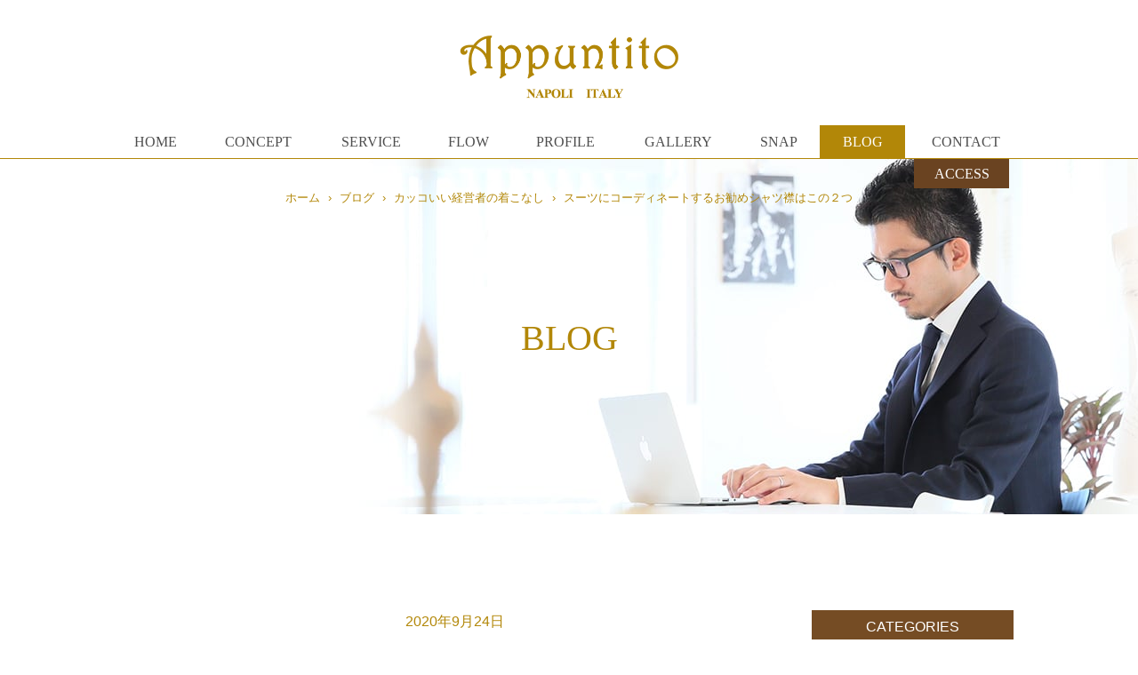

--- FILE ---
content_type: text/html; charset=UTF-8
request_url: https://appuntito.jp/archives/9609/
body_size: 34312
content:
<!DOCTYPE html>
<html lang="ja" dir="ltr" itemscope itemtype="http://schema.org/Article">
<head>
<meta charset="UTF-8">
<meta name="apple-mobile-web-app-capable" content="yes">
<meta name="apple-mobile-web-app-status-bar-style" content="black">
<meta name="apple-mobile-web-app-title" content="Appuntito">
<title>スーツにコーディネートするお勧めシャツ襟はこの２つ</title>

<!-- This site is optimized with the Yoast SEO plugin v12.5 - https://yoast.com/wordpress/plugins/seo/ -->
<meta name="description" content="&nbsp; こんにちは！アプンティートの高田総一郎です。 &nbsp; 前回は、なぜボタンダウンシャツはスーツに合わせてはいけないのか？という内容のブログを書かせていただきました。 &nbsp; 今回は、スーツにコーディネートするお勧めのシャツ襟について書かせていただきます。 &nbsp;"/>
<meta name="robots" content="max-snippet:-1, max-image-preview:large, max-video-preview:-1"/>
<link rel="canonical" href="https://appuntito.jp/archives/9609/" />
<meta property="og:locale" content="ja_JP" />
<meta property="og:type" content="article" />
<meta property="og:title" content="スーツにコーディネートするお勧めシャツ襟はこの２つ" />
<meta property="og:description" content="&nbsp; こんにちは！アプンティートの高田総一郎です。 &nbsp; 前回は、なぜボタンダウンシャツはスーツに合わせてはいけないのか？という内容のブログを書かせていただきました。 &nbsp; 今回は、スーツにコーディネートするお勧めのシャツ襟について書かせていただきます。 &nbsp;" />
<meta property="og:url" content="https://appuntito.jp/archives/9609/" />
<meta property="og:site_name" content="Appuntito" />
<meta property="article:section" content="シャツ" />
<meta property="article:published_time" content="2020-09-23T22:45:42+09:00" />
<meta property="article:modified_time" content="2020-09-24T04:19:59+09:00" />
<meta property="og:updated_time" content="2020-09-24T04:19:59+09:00" />
<meta property="og:image" content="https://appuntito.jp/wp-content/uploads/2020/06/B9C0C249-E991-4743-B00E-4E03403743BC-684x1024.jpeg" />
<meta property="og:image:secure_url" content="https://appuntito.jp/wp-content/uploads/2020/06/B9C0C249-E991-4743-B00E-4E03403743BC-684x1024.jpeg" />
<meta name="twitter:card" content="summary" />
<meta name="twitter:description" content="&nbsp; こんにちは！アプンティートの高田総一郎です。 &nbsp; 前回は、なぜボタンダウンシャツはスーツに合わせてはいけないのか？という内容のブログを書かせていただきました。 &nbsp; 今回は、スーツにコーディネートするお勧めのシャツ襟について書かせていただきます。 &nbsp;" />
<meta name="twitter:title" content="スーツにコーディネートするお勧めシャツ襟はこの２つ" />
<meta name="twitter:image" content="https://appuntito.jp/wp-content/uploads/2020/06/B9C0C249-E991-4743-B00E-4E03403743BC-684x1024.jpeg" />
<script type='application/ld+json' class='yoast-schema-graph yoast-schema-graph--main'>{"@context":"https://schema.org","@graph":[{"@type":"WebSite","@id":"https://appuntito.jp/#website","url":"https://appuntito.jp/","name":"Appuntito","potentialAction":{"@type":"SearchAction","target":"https://appuntito.jp/?s={search_term_string}","query-input":"required name=search_term_string"}},{"@type":"ImageObject","@id":"https://appuntito.jp/archives/9609/#primaryimage","url":"https://appuntito.jp/wp-content/uploads/2020/06/B9C0C249-E991-4743-B00E-4E03403743BC-684x1024.jpeg"},{"@type":"WebPage","@id":"https://appuntito.jp/archives/9609/#webpage","url":"https://appuntito.jp/archives/9609/","inLanguage":"ja","name":"\u30b9\u30fc\u30c4\u306b\u30b3\u30fc\u30c7\u30a3\u30cd\u30fc\u30c8\u3059\u308b\u304a\u52e7\u3081\u30b7\u30e3\u30c4\u895f\u306f\u3053\u306e\uff12\u3064","isPartOf":{"@id":"https://appuntito.jp/#website"},"primaryImageOfPage":{"@id":"https://appuntito.jp/archives/9609/#primaryimage"},"datePublished":"2020-09-23T22:45:42+09:00","dateModified":"2020-09-24T04:19:59+09:00","author":{"@id":"https://appuntito.jp/#/schema/person/269879f68f400915c2829e9ad32e2a88"},"description":"&nbsp; \u3053\u3093\u306b\u3061\u306f\uff01\u30a2\u30d7\u30f3\u30c6\u30a3\u30fc\u30c8\u306e\u9ad8\u7530\u7dcf\u4e00\u90ce\u3067\u3059\u3002 &nbsp; \u524d\u56de\u306f\u3001\u306a\u305c\u30dc\u30bf\u30f3\u30c0\u30a6\u30f3\u30b7\u30e3\u30c4\u306f\u30b9\u30fc\u30c4\u306b\u5408\u308f\u305b\u3066\u306f\u3044\u3051\u306a\u3044\u306e\u304b\uff1f\u3068\u3044\u3046\u5185\u5bb9\u306e\u30d6\u30ed\u30b0\u3092\u66f8\u304b\u305b\u3066\u3044\u305f\u3060\u304d\u307e\u3057\u305f\u3002 &nbsp; \u4eca\u56de\u306f\u3001\u30b9\u30fc\u30c4\u306b\u30b3\u30fc\u30c7\u30a3\u30cd\u30fc\u30c8\u3059\u308b\u304a\u52e7\u3081\u306e\u30b7\u30e3\u30c4\u895f\u306b\u3064\u3044\u3066\u66f8\u304b\u305b\u3066\u3044\u305f\u3060\u304d\u307e\u3059\u3002 &nbsp;"},{"@type":["Person"],"@id":"https://appuntito.jp/#/schema/person/269879f68f400915c2829e9ad32e2a88","name":"administrator","image":{"@type":"ImageObject","@id":"https://appuntito.jp/#authorlogo","url":"https://secure.gravatar.com/avatar/186cb0d2bdeb9d258136801340650f8f?s=96&d=mm&r=g","caption":"administrator"},"sameAs":[]}]}</script>
<!-- / Yoast SEO plugin. -->

<link rel='dns-prefetch' href='//ajax.googleapis.com' />
<link rel='dns-prefetch' href='//s.w.org' />
<link rel='stylesheet' id='appuntito_style-css'  href='https://appuntito.jp/wp-content/themes/appuntito/style.css' type='text/css' media='all' />
<link rel='stylesheet' id='appuntito_main-css'  href='https://appuntito.jp/wp-content/themes/appuntito/assets/css/main.min.css' type='text/css' media='all' />
<link rel='stylesheet' id='appuntito_vendor-css'  href='https://appuntito.jp/wp-content/themes/appuntito/assets/css/vendor.css' type='text/css' media='all' />
<link rel='stylesheet' id='appuntito_custom-css'  href='https://appuntito.jp/wp-content/themes/appuntito/style.css' type='text/css' media='all' />
<link rel='stylesheet' id='appuntito_lightbox2_css-css'  href='https://appuntito.jp/wp-content/themes/appuntito/bower_components/lightgallery/dist/css/lightgallery.min.css' type='text/css' media='all' />
<link rel='stylesheet' id='wp-block-library-css'  href='https://appuntito.jp/wp-includes/css/dist/block-library/style.min.css?ver=5.3.20' type='text/css' media='all' />
<link rel='stylesheet' id='addtoany-css'  href='https://appuntito.jp/wp-content/plugins/add-to-any/addtoany.min.css?ver=1.15' type='text/css' media='all' />
<script type='text/javascript' src='//ajax.googleapis.com/ajax/libs/jquery/1.11.0/jquery.min.js'></script>
<script type='text/javascript' src='https://appuntito.jp/wp-content/plugins/add-to-any/addtoany.min.js?ver=1.1'></script>
<link rel='https://api.w.org/' href='https://appuntito.jp/wp-json/' />
<link rel="alternate" type="application/json+oembed" href="https://appuntito.jp/wp-json/oembed/1.0/embed?url=https%3A%2F%2Fappuntito.jp%2Farchives%2F9609%2F" />
<link rel="alternate" type="text/xml+oembed" href="https://appuntito.jp/wp-json/oembed/1.0/embed?url=https%3A%2F%2Fappuntito.jp%2Farchives%2F9609%2F&#038;format=xml" />

<script data-cfasync="false">
window.a2a_config=window.a2a_config||{};a2a_config.callbacks=[];a2a_config.overlays=[];a2a_config.templates={};a2a_localize = {
	Share: "共有",
	Save: "ブックマーク",
	Subscribe: "購読",
	Email: "メール",
	Bookmark: "ブックマーク",
	ShowAll: "すべて表示する",
	ShowLess: "小さく表示する",
	FindServices: "サービスを探す",
	FindAnyServiceToAddTo: "追加するサービスを今すぐ探す",
	PoweredBy: "Powered by",
	ShareViaEmail: "メールでシェアする",
	SubscribeViaEmail: "メールで購読する",
	BookmarkInYourBrowser: "ブラウザにブックマーク",
	BookmarkInstructions: "このページをブックマークするには、 Ctrl+D または \u2318+D を押下。",
	AddToYourFavorites: "お気に入りに追加",
	SendFromWebOrProgram: "任意のメールアドレスまたはメールプログラムから送信",
	EmailProgram: "メールプログラム",
	More: "詳細&#8230;",
	ThanksForSharing: "Thanks for sharing!",
	ThanksForFollowing: "Thanks for following!"
};

(function(d,s,a,b){a=d.createElement(s);b=d.getElementsByTagName(s)[0];a.async=1;a.src="https://static.addtoany.com/menu/page.js";b.parentNode.insertBefore(a,b);})(document,"script");
</script>
<style>.post-thumbnail img[src$='.svg'] { width: 100%; height: auto; }</style><link rel="shortcut icon" href="/favicon.ico"><script>(function($){

$(function(){

});

})(jQuery);</script></head>

<body class="post-template-default single single-post postid-9609 single-format-standard group-blog appuntito">
	<a href="#smp-nav" id="sb-toggle" class="sb-toggle-right"><i class="fa fa-bars"></i><span class="sb-menu-text">メニュー</span></a>
	<div class="sb-slidebar sb-right">
		<nav class="sb-navigation">
			<ul>
				<li class="global-nav__item"><a href="/">HOME</a></li>
				<li class="global-nav__item"><a href="/concept/">CONCEPT</a></li>
				<li class="global-nav__item"><a href="/service/">SERVICE</a></li>
				<li class="global-nav__item"><a href="/flow/">FLOW</a></li>
				<li class="global-nav__item"><a href="/profile/">PROFILE</a></li>
				<li class="global-nav__item"><a href="/gallery/">GALLERY</a></li>
				<li class="global-nav__item"><a href="/snap/">SNAP</a></li>
				<li class="global-nav__item"><a href="/blog/">BLOG</a></li>
				<li class="global-nav__item"><a href="/contact/">CONTACT</a></li>
				<li class="global-nav__item"><a href="/profile/#access">ACCESS</a></li>
			</ul>
		</nav>
	</div>
		<header class="header">
		<div class="header__logo text-center"><a href="/"><img src="/wp-content/themes/appuntito/assets/images/header-logo.png" width="246"></a></div>
	</header>
	
<!-- ナビゲーション-->
<nav class="l-global-navigation l-global-navigation--header global-nav  hidden-xs">
	<div class="container">
		<div class="row">
			<ul>
						<li class="global-nav__item "><a
				href="/">HOME</a></li>
				<li class="global-nav__item "><a
				href="/concept/">CONCEPT</a></li>
				<li class="global-nav__item "><a
				href="/service/">SERVICE</a></li>
				<li class="global-nav__item "><a
				href="/flow/">FLOW</a></li>
				<li class="global-nav__item "><a
				href="/profile/">PROFILE</a></li>
				<li class="global-nav__item "><a
				href="/gallery/">GALLERY</a></li>
				<li class="global-nav__item "><a
				href="/snap/">SNAP</a></li>
				<li class="global-nav__item active"><a
				href="/blog/">BLOG</a></li>
				<li class="global-nav__item "><a
				href="/contact/">CONTACT</a></li>
					</ul>
		</div>
		<a href="/profile/#access" class="access">ACCESS</a>
	</div>
</nav>

	<div id="sb-site">

	<div class="l-two-column wrapper">

		<section class="l-main main wow fadeIn" style="visibility: hidden">

			<main role="main">
					<header style="background-image: url(/wp-content/themes/appuntito/assets/images/blog-main-image01.jpg)"
			class="text-center page-header wow fadeIn">
		<div class="page-header__breadcrumbs"><nav class="breadcrumbs"><span class="s"><a href="https://appuntito.jp/">ホーム</a></span> › <span class="s"><a href="https://appuntito.jp/blog/">ブログ</a></span> › <span class="s"><a href="https://appuntito.jp/archives/category/%e3%82%ab%e3%83%83%e3%82%b3%e3%81%84%e3%81%84%e7%b5%8c%e5%96%b6%e8%80%85%e3%81%ae%e7%9d%80%e3%81%93%e3%81%aa%e3%81%97/">カッコいい経営者の着こなし</a></span> › <span class="c">スーツにコーディネートするお勧めシャツ襟はこの２つ</span></nav></div>
		<h1 class="page-header__text">BLOG</h1>
	</header>

	<div class="container">
	<div class="row">
		<div class="col-lg-9">
			
<article id="post-9609" class="entry post-9609 post type-post status-publish format-standard hentry category-10 category-9">
	<div class=" block">
	<header class="entry__header text-center">
		<div class="entry__meta">
			2020年9月24日		</div><!-- .entry-meta -->

		<h1 class="entry__title smp-text-left">スーツにコーディネートするお勧めシャツ襟はこの２つ</h1>
		<p class="text-center">
			<span class="label label-default is-lg bloglist__item__category">カッコいい経営者の着こなし,シャツ</span>
		</p>
	</header><!-- .entry-header -->

	<div class="entry__content">
		<p>&nbsp;</p>
<p>こんにちは！アプンティートの高田総一郎です。</p>
<p>&nbsp;</p>
<p>前回は、<span style="color: #0000ff;"><strong><a style="color: #0000ff;" href="https://appuntito.jp/archives/9598/" target="_blank" rel="noopener noreferrer">なぜボタンダウンシャツはスーツに合わせてはいけないのか？</a></strong></span>という内容のブログを書かせていただきました。</p>
<p>&nbsp;</p>
<p>今回は、スーツにコーディネートするお勧めのシャツ襟について書かせていただきます。</p>
<p>&nbsp;</p>
<p>&nbsp;</p>
<p><img class="aligncenter  wp-image-9351" src="https://appuntito.jp/wp-content/uploads/2020/06/B9C0C249-E991-4743-B00E-4E03403743BC-684x1024.jpeg" alt="" width="600" height="898" /></p>
<p>&nbsp;</p>
<p>&nbsp;</p>
<p>シャツ襟の形は様々あります。アプンティートでも実に６０種類の中から選ぶことができます。ただ、スーツに合わせるシャツ襟として私がお勧めしているのは<strong>２種類</strong>だけです。今日はその襟の形と特徴をお伝えしたいと思います。</p>
<p>&nbsp;</p>
<p>お勧めのシャツ襟は、</p>
<p>&nbsp;</p>
<p><strong>セミワイド襟</strong></p>
<p><strong>カッタウェイ襟</strong></p>
<p>&nbsp;</p>
<p>この２つになります。</p>
<p>&nbsp;</p>
<p>１つずつ解説していきます。</p>
<p>&nbsp;</p>
<p>&nbsp;</p>
<h2>セミワイド襟</h2>
<p>&nbsp;</p>
<p>&nbsp;</p>
<p><img class="aligncenter  wp-image-7564" src="https://appuntito.jp/wp-content/uploads/2019/09/IMG_2392-e1569400287340-1024x860.jpg" alt="" width="600" height="504" /></p>
<p>&nbsp;</p>
<p>&nbsp;</p>
<p>ワイド襟とレギュラー襟の中間ぐらいでちょうど良い襟の開き具合なのが特徴です。</p>
<p>ネクタイを締める際に最も見た目のバランスが良くなると個人的に思うのがこのセミワイド襟です。スッキリとした見た目でビジネスに相応しい落ち着いた印象になります。</p>
<p>&nbsp;</p>
<p><img class="aligncenter  wp-image-7579" src="https://appuntito.jp/wp-content/uploads/2019/09/IMG_8794-e1569671991114-684x1024.jpg" alt="" width="600" height="898" /></p>
<p>&nbsp;</p>
<p><img class="aligncenter  wp-image-7574" src="https://appuntito.jp/wp-content/uploads/2019/09/C0E0AB4E-F33C-4638-BA4A-DD4CEAC8A364-684x1024.jpeg" alt="" width="600" height="898" /></p>
<p>&nbsp;</p>
<p>逆に、ノーネクタイで着ると首元が平面的に見えてしまうためノーネクタイでのご利用は控えたほうが良いです。</p>
<p>&nbsp;</p>
<p>&nbsp;</p>
<p>&nbsp;</p>
<h2>カッタウェイ襟</h2>
<p>&nbsp;</p>
<p>&nbsp;</p>
<p><img class="aligncenter  wp-image-7562" src="https://appuntito.jp/wp-content/uploads/2019/09/IMG_8698-e1569400363202-684x1024.jpg" alt="" width="600" height="898" /></p>
<p>&nbsp;</p>
<p>&nbsp;</p>
<p>襟先が後ろに開いているのが特徴です。お洒落度の高い襟の形です。襟に動きがあり、ノーネクタイで着ると首元が立体的に見えます。</p>
<p>&nbsp;</p>
<p><img class="aligncenter  wp-image-8978" src="https://appuntito.jp/wp-content/uploads/2020/04/IMG_5533-684x1024.jpg" alt="" width="600" height="898" /></p>
<p>&nbsp;</p>
<p>ノーネクタイの着こなしはもちろん、ネクタイを締める際にもご利用いただけます。</p>
<p>ただ、かなり襟が開いているためネクタイによっては、結び目の根元が見えてしまう場合もあります。相手に失礼な印象を与えるわけではありませんが、その見え方が気になる方は着用を控えたほうが良いかもしれません。</p>
<p>&nbsp;</p>
<p>&nbsp;</p>
<p><img class="aligncenter  wp-image-8743" src="https://appuntito.jp/wp-content/uploads/2020/02/2CD5A8E6-7494-4D74-BAAA-03C43C5A21F9-1024x957.jpeg" alt="" width="600" height="561" /></p>
<p>&nbsp;</p>
<p>&nbsp;</p>
<p>スーツにコーディネートするシャツの襟としてはこの２種類を押さえていただければ問題ありません。どちらでもコーディネートしていただけますので、一方に偏ってしまっても良いですができればバランス良く持つことをお勧めします。</p>
<p>&nbsp;</p>
<p>例えば、</p>
<p>&nbsp;</p>
<p>オーソドックスな白無地のシャツはいつでも着れるようにセミワイド襟で３枚</p>
<p>お洒落感のある白無地のシャツもあると便利ですのでカッタウェイ襟で１枚</p>
<p>織柄でやや表現力のある白はカッタウェイ襟で１枚</p>
<p>清潔感のある水色無地はセミワイド襟で２枚</p>
<p>水色の織柄はカッタウェイ襟で１枚</p>
<p>主張のあるストライプ柄はカッタウェイ襟で２枚</p>
<p>計１０枚</p>
<p>&nbsp;</p>
<p>こちらは一つの参考例でもちろんスーツのバリエーションにもよるのですが、オーソドックスな生地はセミワイドでまとめて、やや表現力のあるものはカッタウェイを選択していただくなどすると着こなしの幅も出てくると思います。</p>
<p>&nbsp;</p>
<p>また、「１０枚もいるんですか？」</p>
<p>&nbsp;</p>
<p>と疑問に思われた方もいらっしゃるかもしれません。一つの例ではありますが、週に5日、毎日シャツを着る方でしたら最低１０枚持たれることをお勧めします。</p>
<p>&nbsp;</p>
<p>理由は二つあります。</p>
<p>&nbsp;</p>
<p>一つ目は、より長持ちさせるためです。</p>
<p>肌着を着ていたとしてもシャツはダイレクトに肌に触れるものです。汗や皮脂が直接肌に触れることと、洗濯することで生地が傷みます。より短サイクルで酷使し過ぎますとすぐにボロボロになってしまいます。ですので長持ちさせるためにも数を揃えて週１回着用するイメージが良いです。</p>
<p>&nbsp;</p>
<p>二つ目は、クリーニングのサイクルを考えてという点です。</p>
<p>スーツ用のシャツとしてお勧めのコットン素材は家庭で洗濯もできますが素材の特性上シワになってしまいます。綺麗にアイロンで仕上げるのが難しいため、クリーニングに出すことをお勧めしております。１０枚あれば１週間で５枚ずつ交互に出すことができます。クリーニングに出すのも週に１回だけと手間も少なくなります。</p>
<p>&nbsp;</p>
<p>&nbsp;</p>
<p>以上、スーツにコーディネートするお勧めシャツ襟を２種類ご紹介させていただきました。</p>
<p>ぜひセミワイド襟とカッタウェイ襟をバランス良く揃えてみてください。</p>
<p>&nbsp;</p>
<p>&nbsp;</p>
<p>&nbsp;</p>
<p>愛知県名古屋市東区葵</p>
<p>経営者専門オーダースーツサロン Appuntito（アプンティート）</p>
<p>代表　高田総一郎</p><div class="addtoany_share_save_container addtoany_content addtoany_content_bottom"><div class="a2a_kit a2a_kit_size_32 addtoany_list" data-a2a-url="https://appuntito.jp/archives/9609/" data-a2a-title="スーツにコーディネートするお勧めシャツ襟はこの２つ"><a class="a2a_button_facebook_like addtoany_special_service" data-layout="button" data-href="https://appuntito.jp/archives/9609/"></a><a class="a2a_button_twitter_tweet addtoany_special_service" data-url="https://appuntito.jp/archives/9609/" data-text="スーツにコーディネートするお勧めシャツ襟はこの２つ"></a><a class="a2a_button_line" href="https://www.addtoany.com/add_to/line?linkurl=https%3A%2F%2Fappuntito.jp%2Farchives%2F9609%2F&amp;linkname=%E3%82%B9%E3%83%BC%E3%83%84%E3%81%AB%E3%82%B3%E3%83%BC%E3%83%87%E3%82%A3%E3%83%8D%E3%83%BC%E3%83%88%E3%81%99%E3%82%8B%E3%81%8A%E5%8B%A7%E3%82%81%E3%82%B7%E3%83%A3%E3%83%84%E8%A5%9F%E3%81%AF%E3%81%93%E3%81%AE%EF%BC%92%E3%81%A4" title="Line" rel="nofollow noopener" target="_blank"></a><a class="a2a_button_hatena" href="https://www.addtoany.com/add_to/hatena?linkurl=https%3A%2F%2Fappuntito.jp%2Farchives%2F9609%2F&amp;linkname=%E3%82%B9%E3%83%BC%E3%83%84%E3%81%AB%E3%82%B3%E3%83%BC%E3%83%87%E3%82%A3%E3%83%8D%E3%83%BC%E3%83%88%E3%81%99%E3%82%8B%E3%81%8A%E5%8B%A7%E3%82%81%E3%82%B7%E3%83%A3%E3%83%84%E8%A5%9F%E3%81%AF%E3%81%93%E3%81%AE%EF%BC%92%E3%81%A4" title="Hatena" rel="nofollow noopener" target="_blank"></a></div></div>	</div><!-- .entry-content -->

	<footer class="entry__footer">
			</footer><!-- .entry-footer -->
	</div>
</article><!-- #post-## -->
		</div>
		<div class="col-lg-3">
					<aside class="sidebar">
		<div class="widget">
			<h2 class="sidebar__title">CATEGORIES</h2>

			<ul>
				<li class="cat-item cat-item-35"><a href="https://appuntito.jp/archives/category/%e5%8b%95%e7%94%bb/">動画</a>
</li>
	<li class="cat-item cat-item-29"><a href="https://appuntito.jp/archives/category/%e3%81%8a%e6%82%a9%e3%81%bf%e8%a7%a3%e6%b1%ba/">お悩み解決</a>
</li>
	<li class="cat-item cat-item-28"><a href="https://appuntito.jp/archives/category/%e3%82%a4%e3%82%bf%e3%83%aa%e3%82%a2%e5%87%ba%e5%bc%b5/">イタリア出張</a>
</li>
	<li class="cat-item cat-item-6"><a href="https://appuntito.jp/archives/category/%e3%82%a2%e3%83%97%e3%83%b3%e3%83%86%e3%82%a3%e3%83%bc%e3%83%88%e3%83%8b%e3%83%a5%e3%83%bc%e3%82%b9/">アプンティートニュース</a>
</li>
	<li class="cat-item cat-item-14"><a href="https://appuntito.jp/archives/category/%e7%a9%ba%e9%96%93%e3%81%b8%e3%81%ae%e3%81%93%e3%81%a0%e3%82%8f%e3%82%8a/">空間へのこだわり</a>
</li>
	<li class="cat-item cat-item-4"><a href="https://appuntito.jp/archives/category/%e3%82%a2%e3%83%95%e3%82%bf%e3%83%bc%e3%82%b1%e3%82%a2/">アフターケア</a>
</li>
	<li class="cat-item cat-item-1"><a href="https://appuntito.jp/archives/category/%e6%9c%aa%e5%88%86%e9%a1%9e/">ブログ</a>
</li>
	<li class="cat-item cat-item-10"><a href="https://appuntito.jp/archives/category/%e3%82%ab%e3%83%83%e3%82%b3%e3%81%84%e3%81%84%e7%b5%8c%e5%96%b6%e8%80%85%e3%81%ae%e7%9d%80%e3%81%93%e3%81%aa%e3%81%97/">カッコいい経営者の着こなし</a>
</li>
	<li class="cat-item cat-item-20"><a href="https://appuntito.jp/archives/category/%e3%82%b8%e3%83%a3%e3%82%b1%e3%83%83%e3%83%88%e3%82%b9%e3%82%bf%e3%82%a4%e3%83%ab/">ジャケットスタイル</a>
</li>
	<li class="cat-item cat-item-9"><a href="https://appuntito.jp/archives/category/%e3%82%b7%e3%83%a3%e3%83%84/">シャツ</a>
</li>
	<li class="cat-item cat-item-7"><a href="https://appuntito.jp/archives/category/%e3%83%8d%e3%82%af%e3%82%bf%e3%82%a4%e3%83%bb%e3%83%9d%e3%82%b1%e3%83%83%e3%83%88%e3%83%81%e3%83%bc%e3%83%95%e3%83%bb%e3%83%99%e3%83%ab%e3%83%88/">ネクタイ・ポケットチーフ・ベルト</a>
</li>
	<li class="cat-item cat-item-17"><a href="https://appuntito.jp/archives/category/%e3%82%ab%e3%82%b8%e3%83%a5%e3%82%a2%e3%83%ab%e3%82%b9%e3%82%bf%e3%82%a4%e3%83%aa%e3%83%b3%e3%82%b0/">カジュアルスタイリング</a>
</li>
	<li class="cat-item cat-item-18"><a href="https://appuntito.jp/archives/category/%e3%82%ab%e3%83%83%e3%82%b3%e8%89%af%e3%81%84%e7%b4%a0%e6%9d%90%e5%85%a5%e8%8d%b7%e3%81%ae%e3%81%8a%e7%9f%a5%e3%82%89%e3%81%9b/">カッコいい素材入荷のお知らせ</a>
</li>
	<li class="cat-item cat-item-8"><a href="https://appuntito.jp/archives/category/%e9%9d%b4/">靴</a>
</li>
	<li class="cat-item cat-item-11"><a href="https://appuntito.jp/archives/category/%e9%ab%98%e7%94%b0%e7%b7%8f%e4%b8%80%e9%83%8e%e3%81%ab%e3%81%a4%e3%81%84%e3%81%a6/">高田総一郎について</a>
</li>
			</ul>
			</div>
			<div class="widget">
			<h2 class="sidebar__title">ARCHIVES</h2>

			<ul>
				<li><a href='https://appuntito.jp/archives/date/2020/12/'>2020年12月</a></li>
	<li><a href='https://appuntito.jp/archives/date/2020/11/'>2020年11月</a></li>
	<li><a href='https://appuntito.jp/archives/date/2020/10/'>2020年10月</a></li>
	<li><a href='https://appuntito.jp/archives/date/2020/09/'>2020年9月</a></li>
	<li><a href='https://appuntito.jp/archives/date/2020/08/'>2020年8月</a></li>
	<li><a href='https://appuntito.jp/archives/date/2020/07/'>2020年7月</a></li>
	<li><a href='https://appuntito.jp/archives/date/2020/06/'>2020年6月</a></li>
	<li><a href='https://appuntito.jp/archives/date/2020/05/'>2020年5月</a></li>
	<li><a href='https://appuntito.jp/archives/date/2020/04/'>2020年4月</a></li>
	<li><a href='https://appuntito.jp/archives/date/2020/03/'>2020年3月</a></li>
	<li><a href='https://appuntito.jp/archives/date/2020/02/'>2020年2月</a></li>
	<li><a href='https://appuntito.jp/archives/date/2020/01/'>2020年1月</a></li>
	<li><a href='https://appuntito.jp/archives/date/2019/12/'>2019年12月</a></li>
	<li><a href='https://appuntito.jp/archives/date/2019/11/'>2019年11月</a></li>
	<li><a href='https://appuntito.jp/archives/date/2019/10/'>2019年10月</a></li>
	<li><a href='https://appuntito.jp/archives/date/2019/09/'>2019年9月</a></li>
	<li><a href='https://appuntito.jp/archives/date/2019/08/'>2019年8月</a></li>
	<li><a href='https://appuntito.jp/archives/date/2019/06/'>2019年6月</a></li>
	<li><a href='https://appuntito.jp/archives/date/2019/05/'>2019年5月</a></li>
	<li><a href='https://appuntito.jp/archives/date/2019/04/'>2019年4月</a></li>
	<li><a href='https://appuntito.jp/archives/date/2019/03/'>2019年3月</a></li>
	<li><a href='https://appuntito.jp/archives/date/2019/02/'>2019年2月</a></li>
	<li><a href='https://appuntito.jp/archives/date/2019/01/'>2019年1月</a></li>
	<li><a href='https://appuntito.jp/archives/date/2018/12/'>2018年12月</a></li>
	<li><a href='https://appuntito.jp/archives/date/2018/11/'>2018年11月</a></li>
	<li><a href='https://appuntito.jp/archives/date/2018/10/'>2018年10月</a></li>
	<li><a href='https://appuntito.jp/archives/date/2018/09/'>2018年9月</a></li>
	<li><a href='https://appuntito.jp/archives/date/2018/07/'>2018年7月</a></li>
	<li><a href='https://appuntito.jp/archives/date/2018/05/'>2018年5月</a></li>
	<li><a href='https://appuntito.jp/archives/date/2018/04/'>2018年4月</a></li>
	<li><a href='https://appuntito.jp/archives/date/2018/03/'>2018年3月</a></li>
	<li><a href='https://appuntito.jp/archives/date/2018/02/'>2018年2月</a></li>
	<li><a href='https://appuntito.jp/archives/date/2018/01/'>2018年1月</a></li>
	<li><a href='https://appuntito.jp/archives/date/2017/12/'>2017年12月</a></li>
	<li><a href='https://appuntito.jp/archives/date/2017/11/'>2017年11月</a></li>
	<li><a href='https://appuntito.jp/archives/date/2017/10/'>2017年10月</a></li>
	<li><a href='https://appuntito.jp/archives/date/2017/09/'>2017年9月</a></li>
	<li><a href='https://appuntito.jp/archives/date/2017/08/'>2017年8月</a></li>
	<li><a href='https://appuntito.jp/archives/date/2017/07/'>2017年7月</a></li>
	<li><a href='https://appuntito.jp/archives/date/2017/06/'>2017年6月</a></li>
	<li><a href='https://appuntito.jp/archives/date/2017/05/'>2017年5月</a></li>
	<li><a href='https://appuntito.jp/archives/date/2017/04/'>2017年4月</a></li>
	<li><a href='https://appuntito.jp/archives/date/2017/03/'>2017年3月</a></li>
	<li><a href='https://appuntito.jp/archives/date/2017/02/'>2017年2月</a></li>
	<li><a href='https://appuntito.jp/archives/date/2017/01/'>2017年1月</a></li>
	<li><a href='https://appuntito.jp/archives/date/2016/12/'>2016年12月</a></li>
	<li><a href='https://appuntito.jp/archives/date/2016/11/'>2016年11月</a></li>
	<li><a href='https://appuntito.jp/archives/date/2016/10/'>2016年10月</a></li>
	<li><a href='https://appuntito.jp/archives/date/2016/09/'>2016年9月</a></li>
	<li><a href='https://appuntito.jp/archives/date/2016/08/'>2016年8月</a></li>
	<li><a href='https://appuntito.jp/archives/date/2016/07/'>2016年7月</a></li>
	<li><a href='https://appuntito.jp/archives/date/2016/06/'>2016年6月</a></li>
	<li><a href='https://appuntito.jp/archives/date/2016/05/'>2016年5月</a></li>
	<li><a href='https://appuntito.jp/archives/date/2016/04/'>2016年4月</a></li>
	<li><a href='https://appuntito.jp/archives/date/2016/03/'>2016年3月</a></li>
	<li><a href='https://appuntito.jp/archives/date/2016/02/'>2016年2月</a></li>
	<li><a href='https://appuntito.jp/archives/date/2016/01/'>2016年1月</a></li>
	<li><a href='https://appuntito.jp/archives/date/2015/12/'>2015年12月</a></li>
	<li><a href='https://appuntito.jp/archives/date/2015/11/'>2015年11月</a></li>
	<li><a href='https://appuntito.jp/archives/date/2015/10/'>2015年10月</a></li>
	<li><a href='https://appuntito.jp/archives/date/2015/09/'>2015年9月</a></li>
			</ul>
			</div>
		</aside>
		</div>
	</div>
	</div>

	<div class="container">
		
	<nav class="navigation post-navigation" role="navigation" aria-label="投稿ナビゲーション">
		<h2 class="screen-reader-text">投稿ナビゲーション</h2>
		<div class="nav-links"><div class="nav-previous"><a href="https://appuntito.jp/archives/9611/" rel="prev">PREVIOUS POST <i class="fa fa-angle-double-right"></i></a></div><div class="nav-next"><a href="https://appuntito.jp/archives/9619/" rel="next"><i class="fa fa-angle-double-left"></i> NEXT POST</a></div></div>
	</nav>	</div>

	<div class="container">
		<h2 class="heading--lg">RECENT POSTS</h2>
		<div class="recentpost">
						<div class="faqbox-archive">
					<div class="faqbox-archive__title">

						<a href="https://appuntito.jp/archives/9742/">
							<span class="date">2020.12.27</span>
							スーツのお手入れ方法：ブラッシングの手順						</a>
					</div>
				</div>
								<div class="faqbox-archive">
					<div class="faqbox-archive__title">

						<a href="https://appuntito.jp/archives/9733/">
							<span class="date">2020.11.11</span>
							年内の仕上がり納期に関して						</a>
					</div>
				</div>
								<div class="faqbox-archive">
					<div class="faqbox-archive__title">

						<a href="https://appuntito.jp/archives/9718/">
							<span class="date">2020.11.09</span>
							ジョンストンズのマフラー、ストール残り僅かです。お急ぎください！						</a>
					</div>
				</div>
								<div class="faqbox-archive">
					<div class="faqbox-archive__title">

						<a href="https://appuntito.jp/archives/9705/">
							<span class="date">2020.11.08</span>
							ストライプシャツにネクタイを合わせるポイント						</a>
					</div>
				</div>
								<div class="faqbox-archive">
					<div class="faqbox-archive__title">

						<a href="https://appuntito.jp/archives/9703/">
							<span class="date">2020.11.06</span>
							エグゼクティブの余裕を表現できるスーツとは？						</a>
					</div>
				</div>
						</div>

	</div>
	
				
			</main>
		</section>


	</div>



	<!-- フッター-->
	<div class="page-top"><a href="#top">TOP</a></div>
	<!-- フッター-->
	<footer class="l-footer footer">
		<!-- ナビゲーション-->
		<nav class="l-global-navigation global-nav hidden-sm hidden-xs">
			<div class="container">
				<div class="row">
					<ul>
								<li class="global-nav__item "><a
				href="/">HOME</a></li>
				<li class="global-nav__item "><a
				href="/concept/">CONCEPT</a></li>
				<li class="global-nav__item "><a
				href="/service/">SERVICE</a></li>
				<li class="global-nav__item "><a
				href="/flow/">FLOW</a></li>
				<li class="global-nav__item "><a
				href="/profile/">PROFILE</a></li>
				<li class="global-nav__item "><a
				href="/gallery/">GALLERY</a></li>
				<li class="global-nav__item "><a
				href="/snap/">SNAP</a></li>
				<li class="global-nav__item active"><a
				href="/blog/">BLOG</a></li>
				<li class="global-nav__item "><a
				href="/contact/">CONTACT</a></li>
							</ul>
				</div>

			</div>
		</nav>
		<div class="container">
			<div class="footer__logo"><a href="/"><img src="/wp-content/themes/appuntito/assets/images/footer-logo.png" width="246"></a></div>
			<div class="footer__facebook"><a href="https://www.facebook.com/Appuntito-977121072345117/timeline/?ref=ts" target="_blank" class="btn btn-line"><i class="fa fa-facebook-square"></i>Facebook</a></div>
			<div class="footer__copyright">
				<p>Copyright © Appuntito All Rights Reserved.</p>
			</div>
			<div class="text-center"><p><small><a href="/privacy-policy/">› Privacy Policy</a></small></p></div>
		</div>
	</footer>
</div>

<script type='text/javascript' src='https://appuntito.jp/wp-content/themes/appuntito/assets/js/vendor.js'></script>
<script type='text/javascript' src='https://appuntito.jp/wp-content/themes/appuntito/assets/js/plugins.js'></script>
<script type='text/javascript' src='https://appuntito.jp/wp-content/themes/appuntito/assets/js/scripts.js'></script>
<script type='text/javascript' src='https://appuntito.jp/wp-content/themes/appuntito/bower_components/lightgallery/dist/js/lightgallery.min.js'></script>
<script type='text/javascript' src='https://appuntito.jp/wp-content/themes/appuntito/bower_components/lightgallery/dist/js/lg-zoom.min.js'></script>
<script type='text/javascript' src='https://appuntito.jp/wp-includes/js/wp-embed.min.js?ver=5.3.20'></script>

<!-- Google Tag Manager -->
<noscript><iframe src="//www.googletagmanager.com/ns.html?id=GTM-T53GWM"
				  height="0" width="0" style="display:none;visibility:hidden"></iframe></noscript>
<script>(function(w,d,s,l,i){w[l]=w[l]||[];w[l].push({'gtm.start':
		new Date().getTime(),event:'gtm.js'});var f=d.getElementsByTagName(s)[0],
		j=d.createElement(s),dl=l!='dataLayer'?'&l='+l:'';j.async=true;j.src=
		'//www.googletagmanager.com/gtm.js?id='+i+dl;f.parentNode.insertBefore(j,f);
	})(window,document,'script','dataLayer','GTM-T53GWM');</script>
<!-- End Google Tag Manager -->
</body>
</html>


--- FILE ---
content_type: text/css
request_url: https://appuntito.jp/wp-content/themes/appuntito/style.css
body_size: 580
content:
/**
Theme Name: Appuntito
Theme URI: https://appuntito
Author: GrowGroup
Author URI: https://appuntito.dev
Description: WordPress テーマ
Version: 0.0.1
License: GPL v2 or later
License URI: license.txt
Text Domain: appuntito
Domain Path: /languages
Tags: simple,framework
GitHub Theme URI: https://appuntito
GitHub Branch:    master
**/
.bloglist__item__title{
    min-height: 54px;
}

.bloglist__item__thumbnail{
  background-position: center center;
}

@media(max-width: 768px){
    h1.entry__title{
        font-size: 26px;
    }
    .entry__content img {
    
        height: auto;
    }
    .smp-text-left{
        text-align: left !important;
    }
}


--- FILE ---
content_type: text/css
request_url: https://appuntito.jp/wp-content/themes/appuntito/assets/css/main.min.css
body_size: 258812
content:
@charset "UTF-8";

/*!
 * Bootstrap v3.3.5 (http://getbootstrap.com)
 * Copyright 2011-2015 Twitter, Inc.
 * Licensed under MIT (https://github.com/twbs/bootstrap/blob/master/LICENSE)
 */


/*! normalize.css v3.0.3 | MIT License | github.com/necolas/normalize.css */

.label,
sub,
sup {
    vertical-align: baseline
}

.sr-only,
svg:not(:root) {
    overflow: hidden
}

hr,
img {
    border: 0
}

.glyphicon,
body {
    -webkit-font-smoothing: antialiased
}

body,
figure {
    margin: 0
}

.btn-group>.btn-group,
.btn-toolbar .btn,
.btn-toolbar .btn-group,
.btn-toolbar .entry__footer .edit-link,
.btn-toolbar .input-group,
.btn-toolbar .page-id-16 input[type=submit],
.btn-toolbar .page-id-66 input[type=submit],
.btn-toolbar .page-id-68 input[type=submit],
.col-xs-1,
.col-xs-10,
.col-xs-11,
.col-xs-12,
.col-xs-2,
.col-xs-3,
.col-xs-4,
.col-xs-5,
.col-xs-6,
.col-xs-7,
.col-xs-8,
.col-xs-9,
.dropdown-menu,
.entry__footer .btn-toolbar .edit-link,
.page-id-16 .btn-toolbar input[type=submit],
.page-id-66 .btn-toolbar input[type=submit],
.page-id-68 .btn-toolbar input[type=submit] {
    float: left
}

.navbar-fixed-bottom .navbar-collapse,
.navbar-fixed-top .navbar-collapse,
.pre-scrollable {
    max-height: 340px
}

@font-face {
    font-family: Tinos;
    font-style: normal;
    font-weight: 400;
    src: local('Tinos'), url(https://fonts.gstatic.com/s/tinos/v9/R0GUby9C7Xd7F2g6Wjdydw.ttf) format('truetype')
}

@font-face {
    font-family: Tinos;
    font-style: normal;
    font-weight: 700;
    src: local('Tinos Bold'), local('Tinos-Bold'), url(https://fonts.gstatic.com/s/tinos/v9/3YkJL-56dKLNbFKy5GXN6PesZW2xOQ-xsNqO47m55DA.ttf) format('truetype')
}

@font-face {
    font-family: Tinos;
    font-style: italic;
    font-weight: 400;
    src: local('Tinos Italic'), local('Tinos-Italic'), url(https://fonts.gstatic.com/s/tinos/v9/xuYGcXgp2eEYRdT71_FYKg.ttf) format('truetype')
}

@font-face {
    font-family: Tinos;
    font-style: italic;
    font-weight: 700;
    src: local('Tinos Bold Italic'), local('Tinos-BoldItalic'), url(https://fonts.gstatic.com/s/tinos/v9/S7imToYaQDRqHLMz0Hj4eC3USBnSvpkopQaUR-2r7iU.ttf) format('truetype')
}

html {
    font-family: sans-serif;
    -ms-text-size-adjust: 100%;
    -webkit-text-size-adjust: 100%;
    font-size: 10px;
    -webkit-tap-highlight-color: transparent
}

article,
aside,
details,
figcaption,
figure,
footer,
header,
hgroup,
main,
menu,
nav,
section,
summary {
    display: block
}

audio,
canvas,
progress,
video {
    display: inline-block;
    vertical-align: baseline
}

audio:not([controls]) {
    display: none;
    height: 0
}

[hidden],
template {
    display: none
}

a {
    background-color: transparent
}

a:active,
a:hover {
    outline: 0
}

b,
optgroup,
strong {
    font-weight: 700
}

dfn {
    font-style: italic
}

h1 {
    margin: .67em 0
}

mark {
    background: #ff0;
    color: #000
}

sub,
sup {
    font-size: 75%;
    line-height: 0;
    position: relative
}

sup {
    top: -.5em
}

sub {
    bottom: -.25em
}

hr {
    box-sizing: content-box;
    height: 0
}

pre,
textarea {
    overflow: auto
}

code,
kbd,
pre,
samp {
    font-size: 1em
}

button,
input,
optgroup,
select,
textarea {
    color: inherit;
    font: inherit;
    margin: 0
}

button {
    overflow: visible
}

button,
select {
    text-transform: none
}

button,
html input[type=button],
input[type=reset],
input[type=submit] {
    -webkit-appearance: button;
    cursor: pointer
}

button[disabled],
html input[disabled] {
    cursor: default
}

button::-moz-focus-inner,
input::-moz-focus-inner {
    border: 0;
    padding: 0
}

input[type=checkbox],
input[type=radio] {
    box-sizing: border-box;
    padding: 0
}

input[type=number]::-webkit-inner-spin-button,
input[type=number]::-webkit-outer-spin-button {
    height: auto
}

input[type=search]::-webkit-search-cancel-button,
input[type=search]::-webkit-search-decoration {
    -webkit-appearance: none
}

table {
    border-collapse: collapse;
    border-spacing: 0
}

td,
th {
    padding: 0
}


/*! Source: https://github.com/h5bp/html5-boilerplate/blob/master/src/css/main.css */

@media print {
    blockquote,
    img,
    pre,
    tr {
        page-break-inside: avoid
    }
    *,
    :after,
    :before {
        background: 0 0!important;
        color: #000!important;
        box-shadow: none!important;
        text-shadow: none!important
    }
    a,
    a:visited {
        text-decoration: underline
    }
    a[href]:after {
        content: " (" attr(href) ")"
    }
    abbr[title]:after {
        content: " (" attr(title) ")"
    }
    a[href^="#"]:after,
    a[href^="javascript:"]:after {
        content: ""
    }
    blockquote,
    pre {
        border: 1px solid #999
    }
    thead {
        display: table-header-group
    }
    img {
        max-width: 100%!important
    }
    h2,
    h3,
    p {
        orphans: 3;
        widows: 3
    }
    h2,
    h3 {
        page-break-after: avoid
    }
    .navbar {
        display: none
    }
    .btn>.caret,
    .dropup>.btn>.caret,
    .entry__footer .dropup>.edit-link>.caret,
    .entry__footer .edit-link>.caret,
    .page-id-16 .dropup>input[type=submit]>.caret,
    .page-id-16 input[type=submit]>.caret,
    .page-id-66 .dropup>input[type=submit]>.caret,
    .page-id-66 input[type=submit]>.caret,
    .page-id-68 .dropup>input[type=submit]>.caret,
    .page-id-68 input[type=submit]>.caret {
        border-top-color: #000!important
    }
    .label {
        border: 1px solid #000
    }
    .table {
        border-collapse: collapse!important
    }
    .table td,
    .table th {
        background-color: #fff!important
    }
    .table-bordered td,
    .table-bordered th {
        border: 1px solid #ddd!important
    }
}

.img-responsive,
.img-thumbnail,
.table,
label {
    max-width: 100%
}

.img-thumbnail,
body {
    background-color: #fff
}

*,
:after,
:before {
    -webkit-box-sizing: border-box;
    -moz-box-sizing: border-box;
    box-sizing: border-box
}

body {
    font-family: "游ゴシック", YuGothic, "Helvetica Neue", Helvetica, Arial, sans-serif;
    font-size: 1pc;
    line-height: 1.72857;
    color: #333
}

button,
input,
select,
textarea {
    font-family: inherit;
    font-size: inherit;
    line-height: inherit
}

a {
    color: #4D4D4D;
    text-decoration: none
}

a:focus,
a:hover {
    color: #272727;
    text-decoration: underline
}

a:focus {
    outline: dotted thin;
    outline: -webkit-focus-ring-color auto 5px;
    outline-offset: -2px
}

.img-responsive {
    display: block;
    height: auto
}

.img-rounded {
    border-radius: 6px
}

.img-thumbnail {
    padding: 4px;
    line-height: 1.72857;
    border: 1px solid #ddd;
    border-radius: 4px;
    -webkit-transition: all .2s ease-in-out;
    -o-transition: all .2s ease-in-out;
    transition: all .2s ease-in-out;
    display: inline-block;
    height: auto
}

.img-circle {
    border-radius: 50%
}

hr {
    margin-top: 27px;
    margin-bottom: 27px;
    border-top: 1px solid #eee
}

.sr-only {
    position: absolute;
    width: 1px;
    height: 1px;
    margin: -1px;
    padding: 0;
    clip: rect(0, 0, 0, 0);
    border: 0
}

.sr-only-focusable:active,
.sr-only-focusable:focus {
    position: static;
    width: auto;
    height: auto;
    margin: 0;
    overflow: visible;
    clip: auto
}

[role=button] {
    cursor: pointer
}

.h1,
.h2,
.h3,
.h4,
.h5,
.h6,
h1,
h2,
h3,
h4,
h5,
h6 {
    font-family: inherit;
    font-weight: 500;
    line-height: 1.1;
    color: inherit
}

.h1 .small,
.h1 small,
.h2 .small,
.h2 small,
.h3 .small,
.h3 small,
.h4 .small,
.h4 small,
.h5 .small,
.h5 small,
.h6 .small,
.h6 small,
h1 .small,
h1 small,
h2 .small,
h2 small,
h3 .small,
h3 small,
h4 .small,
h4 small,
h5 .small,
h5 small,
h6 .small,
h6 small {
    font-weight: 400;
    line-height: 1;
    color: #777
}

.h1,
.h2,
.h3,
h1,
h2,
h3 {
    margin-top: 27px;
    margin-bottom: 13.5px
}

.h1 .small,
.h1 small,
.h2 .small,
.h2 small,
.h3 .small,
.h3 small,
h1 .small,
h1 small,
h2 .small,
h2 small,
h3 .small,
h3 small {
    font-size: 65%
}

.h4,
.h5,
.h6,
h4,
h5,
h6 {
    margin-top: 13.5px;
    margin-bottom: 13.5px
}

.h4 .small,
.h4 small,
.h5 .small,
.h5 small,
.h6 .small,
.h6 small,
h4 .small,
h4 small,
h5 .small,
h5 small,
h6 .small,
h6 small {
    font-size: 75%
}

.h1,
h1 {
    font-size: 32px
}

.h2,
h2 {
    font-size: 26px
}

.h3,
h3 {
    font-size: 22px
}

.h4,
h4 {
    font-size: 18px

}

.h5,
h5 {
    font-size: 1pc
}

.h6,
h6 {
    font-size: 14px
}

p {
    margin: 0 0 13.5px
}

.lead {
    margin-bottom: 27px;
    font-size: 18px;
    font-weight: 300;
    line-height: 1.4
}

dt,
kbd kbd,
label {
    font-weight: 700
}

@media (min-width:769px) {
    .lead {
        font-size: 24px
    }
}

.small,
small {
    font-size: 87%
}

.mark,
mark {
    background-color: #fcf8e3;
    padding: .2em
}

.list-inline,
.list-unstyled {
    padding-left: 0;
    list-style: none
}

.text-left {
    text-align: left
}

.text-right {
    text-align: right
}

.text-center {
    text-align: center
}

.text-justify {
    text-align: justify
}

.text-nowrap {
    white-space: nowrap
}

.text-lowercase {
    text-transform: lowercase
}

.initialism,
.text-uppercase {
    text-transform: uppercase
}

.text-capitalize {
    text-transform: capitalize
}

.text-muted {
    color: #777
}

.text-primary {
    color: #B28708
}

a.text-primary:focus,
a.text-primary:hover {
    color: #816206
}

.text-success {
    color: #3c763d
}

a.text-success:focus,
a.text-success:hover {
    color: #2b542c
}

.text-info {
    color: #31708f
}

a.text-info:focus,
a.text-info:hover {
    color: #245269
}

.text-warning {
    color: #8a6d3b
}

a.text-warning:focus,
a.text-warning:hover {
    color: #66512c
}

.text-danger {
    color: #a94442
}

a.text-danger:focus,
a.text-danger:hover {
    color: #843534
}

.bg-primary {
    color: #fff;
    background-color: #B28708
}

a.bg-primary:focus,
a.bg-primary:hover {
    background-color: #816206
}

.bg-success {
    background-color: #dff0d8
}

a.bg-success:focus,
a.bg-success:hover {
    background-color: #c1e2b3
}

.bg-info {
    background-color: #d9edf7
}

a.bg-info:focus,
a.bg-info:hover {
    background-color: #afd9ee
}

.bg-warning {
    background-color: #fcf8e3
}

a.bg-warning:focus,
a.bg-warning:hover {
    background-color: #f7ecb5
}

.bg-danger {
    background-color: #f2dede
}

a.bg-danger:focus,
a.bg-danger:hover {
    background-color: #e4b9b9
}

pre code,
table {
    background-color: transparent
}

.page-header {
    padding-bottom: 12.5px;
    margin: 54px 0 27px
}

dl,
ol,
ul {
    margin-top: 0
}

blockquote ol:last-child,
blockquote p:last-child,
blockquote ul:last-child,
ol ol,
ol ul,
ul ol,
ul ul {
    margin-bottom: 0
}

address,
dl {
    margin-bottom: 27px
}

ol,
ul {
    margin-bottom: 13.5px
}

.list-inline {
    margin-left: -5px
}

.list-inline>li {
    display: inline-block;
    padding-left: 5px;
    padding-right: 5px
}

dd,
dt {
    line-height: 1.72857
}

dd {
    margin-left: 0
}

.dl-horizontal dd:after,
.dl-horizontal dd:before {
    content: " ";
    display: table
}

.dl-horizontal dd:after {
    clear: both
}

@media (min-width:769px) {
    .dl-horizontal dt {
        float: left;
        width: 10pc;
        clear: left;
        text-align: right;
        overflow: hidden;
        text-overflow: ellipsis;
        white-space: nowrap
    }
    .dl-horizontal dd {
        margin-left: 180px
    }
    .container {
        width: 750px
    }
}

.btn-group-vertical>.btn-group:after,
.btn-toolbar:after,
.clearfix:after,
.container-fluid:after,
.container:after,
.dropdown-menu>li>a,
.form-horizontal .form-group:after,
.gallery-tile__row:after,
.modal-footer:after,
.nav-links:after,
.nav:after,
.navbar-collapse:after,
.navbar-header:after,
.pager:after,
.panel-body:after,
.row:after {
    clear: both
}

abbr[data-original-title],
abbr[title] {
    cursor: help;
    border-bottom: 1px dotted #777
}

.initialism {
    font-size: 90%
}

blockquote {
    padding: 13.5px 27px;
    margin: 0 0 27px;
    border-left: 5px solid #eee;
    font-family: "游ゴシック", YuGothic, "Helvetica Neue", Helvetica, Arial, sans-serif;
    font-size: 1pc;
    line-height: 1.72857;
    color: #333;
}

blockquote .small,
blockquote footer,
blockquote small {
    display: block;
    font-size: 80%;
    line-height: 1.72857;
    color: #777
}

legend,
pre {
    color: #333
}

blockquote .small:before,
blockquote footer:before,
blockquote small:before {
    content: '\2014 \00A0'
}

.blockquote-reverse,
blockquote.pull-right {
    padding-right: 15px;
    padding-left: 0;
    border-right: 5px solid #eee;
    border-left: 0;
    text-align: right
}

code,
kbd {
    padding: 2px 4px;
    font-size: 90%
}

caption,
th {
    text-align: left
}

.blockquote-reverse .small:before,
.blockquote-reverse footer:before,
.blockquote-reverse small:before,
blockquote.pull-right .small:before,
blockquote.pull-right footer:before,
blockquote.pull-right small:before {
    content: ''
}

.blockquote-reverse .small:after,
.blockquote-reverse footer:after,
.blockquote-reverse small:after,
blockquote.pull-right .small:after,
blockquote.pull-right footer:after,
blockquote.pull-right small:after {
    content: '\00A0 \2014'
}

address {
    font-style: normal;
    line-height: 1.72857
}

code,
kbd,
pre,
samp {
    font-family: Menlo, Monaco, Consolas, "Courier New", monospace
}

code {
    color: #c7254e;
    background-color: #f9f2f4;
    border-radius: 4px
}

kbd {
    color: #fff;
    background-color: #333;
    border-radius: 3px;
    box-shadow: inset 0 -1px 0 rgba(0, 0, 0, .25)
}

kbd kbd {
    padding: 0;
    font-size: 100%;
    box-shadow: none
}

pre {
    display: block;
    padding: 13px;
    margin: 0 0 13.5px;
    font-size: 15px;
    line-height: 1.72857;
    word-break: break-all;
    word-wrap: break-word;
    background-color: #f5f5f5;
    border: 1px solid #ccc;
    border-radius: 4px
}

.container-fluid:after,
.container-fluid:before,
.container:after,
.container:before,
.row:after,
.row:before {
    display: table;
    content: " "
}

.container,
.container-fluid {
    margin-right: auto;
    margin-left: auto
}

pre code {
    padding: 0;
    font-size: inherit;
    color: inherit;
    white-space: pre-wrap;
    border-radius: 0
}

.container,
.container-fluid {
    padding-left: 15px;
    padding-right: 15px
}

.pre-scrollable {
    overflow-y: scroll
}

@media (min-width:769px) {
    .container {
        width: 1030px
    }
}

@media (min-width:992px) {
    .container {
        width: 1030px
    }
}

.row {
    margin-left: -15px;
    margin-right: -15px
}

.col-lg-1,
.col-lg-10,
.col-lg-11,
.col-lg-12,
.col-lg-2,
.col-lg-3,
.col-lg-4,
.col-lg-5,
.col-lg-6,
.col-lg-7,
.col-lg-8,
.col-lg-9,
.col-md-1,
.col-md-10,
.col-md-11,
.col-md-12,
.col-md-2,
.col-md-3,
.col-md-4,
.col-md-5,
.col-md-6,
.col-md-7,
.col-md-8,
.col-md-9,
.col-sm-1,
.col-sm-10,
.col-sm-11,
.col-sm-12,
.col-sm-2,
.col-sm-3,
.col-sm-4,
.col-sm-5,
.col-sm-6,
.col-sm-7,
.col-sm-8,
.col-sm-9,
.col-xs-1,
.col-xs-10,
.col-xs-11,
.col-xs-12,
.col-xs-2,
.col-xs-3,
.col-xs-4,
.col-xs-5,
.col-xs-6,
.col-xs-7,
.col-xs-8,
.col-xs-9 {
    position: relative;
    min-height: 1px;
    padding-left: 15px;
    padding-right: 15px
}

.col-xs-1 {
    width: 8.33333%
}

.col-xs-2 {
    width: 16.66667%
}

.col-xs-3 {
    width: 25%
}

.col-xs-4 {
    width: 33.33333%
}

.col-xs-5 {
    width: 41.66667%
}

.col-xs-6 {
    width: 50%
}

.col-xs-7 {
    width: 58.33333%
}

.col-xs-8 {
    width: 66.66667%
}

.col-xs-9 {
    width: 75%
}

.col-xs-10 {
    width: 83.33333%
}

.col-xs-11 {
    width: 91.66667%
}

.col-xs-12 {
    width: 100%
}

.col-xs-pull-0 {
    right: auto
}

.col-xs-pull-1 {
    right: 8.33333%
}

.col-xs-pull-2 {
    right: 16.66667%
}

.col-xs-pull-3 {
    right: 25%
}

.col-xs-pull-4 {
    right: 33.33333%
}

.col-xs-pull-5 {
    right: 41.66667%
}

.col-xs-pull-6 {
    right: 50%
}

.col-xs-pull-7 {
    right: 58.33333%
}

.col-xs-pull-8 {
    right: 66.66667%
}

.col-xs-pull-9 {
    right: 75%
}

.col-xs-pull-10 {
    right: 83.33333%
}

.col-xs-pull-11 {
    right: 91.66667%
}

.col-xs-pull-12 {
    right: 100%
}

.col-xs-push-0 {
    left: auto
}

.col-xs-push-1 {
    left: 8.33333%
}

.col-xs-push-2 {
    left: 16.66667%
}

.col-xs-push-3 {
    left: 25%
}

.col-xs-push-4 {
    left: 33.33333%
}

.col-xs-push-5 {
    left: 41.66667%
}

.col-xs-push-6 {
    left: 50%
}

.col-xs-push-7 {
    left: 58.33333%
}

.col-xs-push-8 {
    left: 66.66667%
}

.col-xs-push-9 {
    left: 75%
}

.col-xs-push-10 {
    left: 83.33333%
}

.col-xs-push-11 {
    left: 91.66667%
}

.col-xs-push-12 {
    left: 100%
}

.col-xs-offset-0 {
    margin-left: 0
}

.col-xs-offset-1 {
    margin-left: 8.33333%
}

.col-xs-offset-2 {
    margin-left: 16.66667%
}

.col-xs-offset-3 {
    margin-left: 25%
}

.col-xs-offset-4 {
    margin-left: 33.33333%
}

.col-xs-offset-5 {
    margin-left: 41.66667%
}

.col-xs-offset-6 {
    margin-left: 50%
}

.col-xs-offset-7 {
    margin-left: 58.33333%
}

.col-xs-offset-8 {
    margin-left: 66.66667%
}

.col-xs-offset-9 {
    margin-left: 75%
}

.col-xs-offset-10 {
    margin-left: 83.33333%
}

.col-xs-offset-11 {
    margin-left: 91.66667%
}

.col-xs-offset-12 {
    margin-left: 100%
}

@media (min-width:769px) {
    .col-lg-1,
    .col-lg-10,
    .col-lg-11,
    .col-lg-12,
    .col-lg-2,
    .col-lg-3,
    .col-lg-4,
    .col-lg-5,
    .col-lg-6,
    .col-lg-7,
    .col-lg-8,
    .col-lg-9 {
        float: left
    }
    .col-lg-1 {
        width: 8.33333%
    }
    .col-lg-2 {
        width: 16.66667%
    }
    .col-lg-3 {
        width: 25%
    }
    .col-lg-4 {
        width: 33.33333%
    }
    .col-lg-5 {
        width: 41.66667%
    }
    .col-lg-6 {
        width: 50%
    }
    .col-lg-7 {
        width: 58.33333%
    }
    .col-lg-8 {
        width: 66.66667%
    }
    .col-lg-9 {
        width: 75%
    }
    .col-lg-10 {
        width: 83.33333%
    }
    .col-lg-11 {
        width: 91.66667%
    }
    .col-lg-12 {
        width: 100%
    }
    .col-lg-pull-0 {
        right: auto
    }
    .col-lg-pull-1 {
        right: 8.33333%
    }
    .col-lg-pull-2 {
        right: 16.66667%
    }
    .col-lg-pull-3 {
        right: 25%
    }
    .col-lg-pull-4 {
        right: 33.33333%
    }
    .col-lg-pull-5 {
        right: 41.66667%
    }
    .col-lg-pull-6 {
        right: 50%
    }
    .col-lg-pull-7 {
        right: 58.33333%
    }
    .col-lg-pull-8 {
        right: 66.66667%
    }
    .col-lg-pull-9 {
        right: 75%
    }
    .col-lg-pull-10 {
        right: 83.33333%
    }
    .col-lg-pull-11 {
        right: 91.66667%
    }
    .col-lg-pull-12 {
        right: 100%
    }
    .col-lg-push-0 {
        left: auto
    }
    .col-lg-push-1 {
        left: 8.33333%
    }
    .col-lg-push-2 {
        left: 16.66667%
    }
    .col-lg-push-3 {
        left: 25%
    }
    .col-lg-push-4 {
        left: 33.33333%
    }
    .col-lg-push-5 {
        left: 41.66667%
    }
    .col-lg-push-6 {
        left: 50%
    }
    .col-lg-push-7 {
        left: 58.33333%
    }
    .col-lg-push-8 {
        left: 66.66667%
    }
    .col-lg-push-9 {
        left: 75%
    }
    .col-lg-push-10 {
        left: 83.33333%
    }
    .col-lg-push-11 {
        left: 91.66667%
    }
    .col-lg-push-12 {
        left: 100%
    }
    .col-lg-offset-0 {
        margin-left: 0
    }
    .col-lg-offset-1 {
        margin-left: 8.33333%
    }
    .col-lg-offset-2 {
        margin-left: 16.66667%
    }
    .col-lg-offset-3 {
        margin-left: 25%
    }
    .col-lg-offset-4 {
        margin-left: 33.33333%
    }
    .col-lg-offset-5 {
        margin-left: 41.66667%
    }
    .col-lg-offset-6 {
        margin-left: 50%
    }
    .col-lg-offset-7 {
        margin-left: 58.33333%
    }
    .col-lg-offset-8 {
        margin-left: 66.66667%
    }
    .col-lg-offset-9 {
        margin-left: 75%
    }
    .col-lg-offset-10 {
        margin-left: 83.33333%
    }
    .col-lg-offset-11 {
        margin-left: 91.66667%
    }
    .col-lg-offset-12 {
        margin-left: 100%
    }
}

@media (min-width:992px) {
    .col-lg-1,
    .col-lg-10,
    .col-lg-11,
    .col-lg-12,
    .col-lg-2,
    .col-lg-3,
    .col-lg-4,
    .col-lg-5,
    .col-lg-6,
    .col-lg-7,
    .col-lg-8,
    .col-lg-9 {
        float: left
    }
    .col-lg-1 {
        width: 8.33333%
    }
    .col-lg-2 {
        width: 16.66667%
    }
    .col-lg-3 {
        width: 25%
    }
    .col-lg-4 {
        width: 33.33333%
    }
    .col-lg-5 {
        width: 41.66667%
    }
    .col-lg-6 {
        width: 50%
    }
    .col-lg-7 {
        width: 58.33333%
    }
    .col-lg-8 {
        width: 66.66667%
    }
    .col-lg-9 {
        width: 75%
    }
    .col-lg-10 {
        width: 83.33333%
    }
    .col-lg-11 {
        width: 91.66667%
    }
    .col-lg-12 {
        width: 100%
    }
    .col-lg-pull-0 {
        right: auto
    }
    .col-lg-pull-1 {
        right: 8.33333%
    }
    .col-lg-pull-2 {
        right: 16.66667%
    }
    .col-lg-pull-3 {
        right: 25%
    }
    .col-lg-pull-4 {
        right: 33.33333%
    }
    .col-lg-pull-5 {
        right: 41.66667%
    }
    .col-lg-pull-6 {
        right: 50%
    }
    .col-lg-pull-7 {
        right: 58.33333%
    }
    .col-lg-pull-8 {
        right: 66.66667%
    }
    .col-lg-pull-9 {
        right: 75%
    }
    .col-lg-pull-10 {
        right: 83.33333%
    }
    .col-lg-pull-11 {
        right: 91.66667%
    }
    .col-lg-pull-12 {
        right: 100%
    }
    .col-lg-push-0 {
        left: auto
    }
    .col-lg-push-1 {
        left: 8.33333%
    }
    .col-lg-push-2 {
        left: 16.66667%
    }
    .col-lg-push-3 {
        left: 25%
    }
    .col-lg-push-4 {
        left: 33.33333%
    }
    .col-lg-push-5 {
        left: 41.66667%
    }
    .col-lg-push-6 {
        left: 50%
    }
    .col-lg-push-7 {
        left: 58.33333%
    }
    .col-lg-push-8 {
        left: 66.66667%
    }
    .col-lg-push-9 {
        left: 75%
    }
    .col-lg-push-10 {
        left: 83.33333%
    }
    .col-lg-push-11 {
        left: 91.66667%
    }
    .col-lg-push-12 {
        left: 100%
    }
    .col-lg-offset-0 {
        margin-left: 0
    }
    .col-lg-offset-1 {
        margin-left: 8.33333%
    }
    .col-lg-offset-2 {
        margin-left: 16.66667%
    }
    .col-lg-offset-3 {
        margin-left: 25%
    }
    .col-lg-offset-4 {
        margin-left: 33.33333%
    }
    .col-lg-offset-5 {
        margin-left: 41.66667%
    }
    .col-lg-offset-6 {
        margin-left: 50%
    }
    .col-lg-offset-7 {
        margin-left: 58.33333%
    }
    .col-lg-offset-8 {
        margin-left: 66.66667%
    }
    .col-lg-offset-9 {
        margin-left: 75%
    }
    .col-lg-offset-10 {
        margin-left: 83.33333%
    }
    .col-lg-offset-11 {
        margin-left: 91.66667%
    }
    .col-lg-offset-12 {
        margin-left: 100%
    }
}

@media (min-width:1200px) {
    .col-lg-1,
    .col-lg-10,
    .col-lg-11,
    .col-lg-12,
    .col-lg-2,
    .col-lg-3,
    .col-lg-4,
    .col-lg-5,
    .col-lg-6,
    .col-lg-7,
    .col-lg-8,
    .col-lg-9 {
        float: left
    }
    .col-lg-1 {
        width: 8.33333%
    }
    .col-lg-2 {
        width: 16.66667%
    }
    .col-lg-3 {
        width: 25%
    }
    .col-lg-4 {
        width: 33.33333%
    }
    .col-lg-5 {
        width: 41.66667%
    }
    .col-lg-6 {
        width: 50%
    }
    .col-lg-7 {
        width: 58.33333%
    }
    .col-lg-8 {
        width: 66.66667%
    }
    .col-lg-9 {
        width: 75%
    }
    .col-lg-10 {
        width: 83.33333%
    }
    .col-lg-11 {
        width: 91.66667%
    }
    .col-lg-12 {
        width: 100%
    }
    .col-lg-pull-0 {
        right: auto
    }
    .col-lg-pull-1 {
        right: 8.33333%
    }
    .col-lg-pull-2 {
        right: 16.66667%
    }
    .col-lg-pull-3 {
        right: 25%
    }
    .col-lg-pull-4 {
        right: 33.33333%
    }
    .col-lg-pull-5 {
        right: 41.66667%
    }
    .col-lg-pull-6 {
        right: 50%
    }
    .col-lg-pull-7 {
        right: 58.33333%
    }
    .col-lg-pull-8 {
        right: 66.66667%
    }
    .col-lg-pull-9 {
        right: 75%
    }
    .col-lg-pull-10 {
        right: 83.33333%
    }
    .col-lg-pull-11 {
        right: 91.66667%
    }
    .col-lg-pull-12 {
        right: 100%
    }
    .col-lg-push-0 {
        left: auto
    }
    .col-lg-push-1 {
        left: 8.33333%
    }
    .col-lg-push-2 {
        left: 16.66667%
    }
    .col-lg-push-3 {
        left: 25%
    }
    .col-lg-push-4 {
        left: 33.33333%
    }
    .col-lg-push-5 {
        left: 41.66667%
    }
    .col-lg-push-6 {
        left: 50%
    }
    .col-lg-push-7 {
        left: 58.33333%
    }
    .col-lg-push-8 {
        left: 66.66667%
    }
    .col-lg-push-9 {
        left: 75%
    }
    .col-lg-push-10 {
        left: 83.33333%
    }
    .col-lg-push-11 {
        left: 91.66667%
    }
    .col-lg-push-12 {
        left: 100%
    }
    .col-lg-offset-0 {
        margin-left: 0
    }
    .col-lg-offset-1 {
        margin-left: 8.33333%
    }
    .col-lg-offset-2 {
        margin-left: 16.66667%
    }
    .col-lg-offset-3 {
        margin-left: 25%
    }
    .col-lg-offset-4 {
        margin-left: 33.33333%
    }
    .col-lg-offset-5 {
        margin-left: 41.66667%
    }
    .col-lg-offset-6 {
        margin-left: 50%
    }
    .col-lg-offset-7 {
        margin-left: 58.33333%
    }
    .col-lg-offset-8 {
        margin-left: 66.66667%
    }
    .col-lg-offset-9 {
        margin-left: 75%
    }
    .col-lg-offset-10 {
        margin-left: 83.33333%
    }
    .col-lg-offset-11 {
        margin-left: 91.66667%
    }
    .col-lg-offset-12 {
        margin-left: 100%
    }
}

caption {
    padding-top: 8px;
    padding-bottom: 8px;
    color: #777
}

.table {
    width: 100%;
    margin-bottom: 27px
}

.table>tbody>tr>td,
.table>tbody>tr>th,
.table>tfoot>tr>td,
.table>tfoot>tr>th,
.table>thead>tr>td,
.table>thead>tr>th {
    padding: 8px;
    line-height: 1.72857;
    vertical-align: top;
    border-top: 1px solid #ddd
}

.table>thead>tr>th {
    vertical-align: bottom;
    border-bottom: 2px solid #ddd
}

.table>caption+thead>tr:first-child>td,
.table>caption+thead>tr:first-child>th,
.table>colgroup+thead>tr:first-child>td,
.table>colgroup+thead>tr:first-child>th,
.table>thead:first-child>tr:first-child>td,
.table>thead:first-child>tr:first-child>th {
    border-top: 0
}

.table>tbody+tbody {
    border-top: 2px solid #ddd
}

.table .table {
    background-color: #fff
}

.table-condensed>tbody>tr>td,
.table-condensed>tbody>tr>th,
.table-condensed>tfoot>tr>td,
.table-condensed>tfoot>tr>th,
.table-condensed>thead>tr>td,
.table-condensed>thead>tr>th {
    padding: 5px
}

.table-bordered,
.table-bordered>tbody>tr>td,
.table-bordered>tbody>tr>th,
.table-bordered>tfoot>tr>td,
.table-bordered>tfoot>tr>th,
.table-bordered>thead>tr>td,
.table-bordered>thead>tr>th {
    border: 1px solid #ddd
}

.table-bordered>thead>tr>td,
.table-bordered>thead>tr>th {
    border-bottom-width: 2px
}

.table-striped>tbody>tr:nth-of-type(odd) {
    background-color: #f9f9f9
}

.table-hover>tbody>tr:hover,
.table>tbody>tr.active>td,
.table>tbody>tr.active>th,
.table>tbody>tr>td.active,
.table>tbody>tr>th.active,
.table>tfoot>tr.active>td,
.table>tfoot>tr.active>th,
.table>tfoot>tr>td.active,
.table>tfoot>tr>th.active,
.table>thead>tr.active>td,
.table>thead>tr.active>th,
.table>thead>tr>td.active,
.table>thead>tr>th.active {
    background-color: #f5f5f5
}

table col[class*=col-] {
    position: static;
    float: none;
    display: table-column
}

table td[class*=col-],
table th[class*=col-] {
    position: static;
    float: none;
    display: table-cell
}

.table-hover>tbody>tr.active:hover>td,
.table-hover>tbody>tr.active:hover>th,
.table-hover>tbody>tr:hover>.active,
.table-hover>tbody>tr>td.active:hover,
.table-hover>tbody>tr>th.active:hover {
    background-color: #e8e8e8
}

.table>tbody>tr.success>td,
.table>tbody>tr.success>th,
.table>tbody>tr>td.success,
.table>tbody>tr>th.success,
.table>tfoot>tr.success>td,
.table>tfoot>tr.success>th,
.table>tfoot>tr>td.success,
.table>tfoot>tr>th.success,
.table>thead>tr.success>td,
.table>thead>tr.success>th,
.table>thead>tr>td.success,
.table>thead>tr>th.success {
    background-color: #dff0d8
}

.table-hover>tbody>tr.success:hover>td,
.table-hover>tbody>tr.success:hover>th,
.table-hover>tbody>tr:hover>.success,
.table-hover>tbody>tr>td.success:hover,
.table-hover>tbody>tr>th.success:hover {
    background-color: #d0e9c6
}

.table>tbody>tr.info>td,
.table>tbody>tr.info>th,
.table>tbody>tr>td.info,
.table>tbody>tr>th.info,
.table>tfoot>tr.info>td,
.table>tfoot>tr.info>th,
.table>tfoot>tr>td.info,
.table>tfoot>tr>th.info,
.table>thead>tr.info>td,
.table>thead>tr.info>th,
.table>thead>tr>td.info,
.table>thead>tr>th.info {
    background-color: #d9edf7
}

.table-hover>tbody>tr.info:hover>td,
.table-hover>tbody>tr.info:hover>th,
.table-hover>tbody>tr:hover>.info,
.table-hover>tbody>tr>td.info:hover,
.table-hover>tbody>tr>th.info:hover {
    background-color: #c4e3f3
}

.table>tbody>tr.warning>td,
.table>tbody>tr.warning>th,
.table>tbody>tr>td.warning,
.table>tbody>tr>th.warning,
.table>tfoot>tr.warning>td,
.table>tfoot>tr.warning>th,
.table>tfoot>tr>td.warning,
.table>tfoot>tr>th.warning,
.table>thead>tr.warning>td,
.table>thead>tr.warning>th,
.table>thead>tr>td.warning,
.table>thead>tr>th.warning {
    background-color: #fcf8e3
}

.table-hover>tbody>tr.warning:hover>td,
.table-hover>tbody>tr.warning:hover>th,
.table-hover>tbody>tr:hover>.warning,
.table-hover>tbody>tr>td.warning:hover,
.table-hover>tbody>tr>th.warning:hover {
    background-color: #faf2cc
}

.table>tbody>tr.danger>td,
.table>tbody>tr.danger>th,
.table>tbody>tr>td.danger,
.table>tbody>tr>th.danger,
.table>tfoot>tr.danger>td,
.table>tfoot>tr.danger>th,
.table>tfoot>tr>td.danger,
.table>tfoot>tr>th.danger,
.table>thead>tr.danger>td,
.table>thead>tr.danger>th,
.table>thead>tr>td.danger,
.table>thead>tr>th.danger {
    background-color: #f2dede
}

.table-hover>tbody>tr.danger:hover>td,
.table-hover>tbody>tr.danger:hover>th,
.table-hover>tbody>tr:hover>.danger,
.table-hover>tbody>tr>td.danger:hover,
.table-hover>tbody>tr>th.danger:hover {
    background-color: #ebcccc
}

.table-responsive {
    overflow-x: auto;
    min-height: .01%
}

@media screen and (max-width:768px) {
    .table-responsive {
        width: 100%;
        margin-bottom: 20.25px;
        overflow-y: hidden;
        -ms-overflow-style: -ms-autohiding-scrollbar;
        border: 1px solid #ddd
    }
    .table-responsive>.table {
        margin-bottom: 0
    }
    .table-responsive>.table>tbody>tr>td,
    .table-responsive>.table>tbody>tr>th,
    .table-responsive>.table>tfoot>tr>td,
    .table-responsive>.table>tfoot>tr>th,
    .table-responsive>.table>thead>tr>td,
    .table-responsive>.table>thead>tr>th {
        white-space: nowrap
    }
    .table-responsive>.table-bordered {
        border: 0
    }
    .table-responsive>.table-bordered>tbody>tr>td:first-child,
    .table-responsive>.table-bordered>tbody>tr>th:first-child,
    .table-responsive>.table-bordered>tfoot>tr>td:first-child,
    .table-responsive>.table-bordered>tfoot>tr>th:first-child,
    .table-responsive>.table-bordered>thead>tr>td:first-child,
    .table-responsive>.table-bordered>thead>tr>th:first-child {
        border-left: 0
    }
    .table-responsive>.table-bordered>tbody>tr>td:last-child,
    .table-responsive>.table-bordered>tbody>tr>th:last-child,
    .table-responsive>.table-bordered>tfoot>tr>td:last-child,
    .table-responsive>.table-bordered>tfoot>tr>th:last-child,
    .table-responsive>.table-bordered>thead>tr>td:last-child,
    .table-responsive>.table-bordered>thead>tr>th:last-child {
        border-right: 0
    }
    .table-responsive>.table-bordered>tbody>tr:last-child>td,
    .table-responsive>.table-bordered>tbody>tr:last-child>th,
    .table-responsive>.table-bordered>tfoot>tr:last-child>td,
    .table-responsive>.table-bordered>tfoot>tr:last-child>th {
        border-bottom: 0
    }
}

fieldset,
legend {
    padding: 0;
    border: 0
}

fieldset {
    margin: 0;
    min-width: 0
}

legend {
    display: block;
    width: 100%;
    margin-bottom: 27px;
    font-size: 24px;
    line-height: inherit;
    border-bottom: 1px solid #e5e5e5
}

label {
    display: inline-block;
    margin-bottom: 5px
}

input[type=search] {
    -webkit-box-sizing: border-box;
    -moz-box-sizing: border-box;
    box-sizing: border-box;
    -webkit-appearance: none
}

input[type=checkbox],
input[type=radio] {
    margin: 4px 0 0;
    margin-top: 1px\9;
    line-height: normal
}

.form-control,
output {
    font-size: 1pc;
    line-height: 1.72857;
    color: #555;
    display: block
}

input[type=file] {
    display: block
}

input[type=range] {
    display: block;
    width: 100%
}

select[multiple],
select[size] {
    height: auto
}

input[type=checkbox]:focus,
input[type=radio]:focus,
input[type=file]:focus {
    outline: dotted thin;
    outline: -webkit-focus-ring-color auto 5px;
    outline-offset: -2px
}

output {
    padding-top: 7px
}

.form-control {
    width: 100%;
    height: 41px;
    padding: 6px 9pt;
    background-color: #fff;
    background-image: none;
    border: 1px solid #ccc;
    border-radius: 4px;
    -webkit-box-shadow: inset 0 1px 1px rgba(0, 0, 0, .075);
    box-shadow: inset 0 1px 1px rgba(0, 0, 0, .075);
    -webkit-transition: border-color ease-in-out .15s, box-shadow ease-in-out .15s;
    -o-transition: border-color ease-in-out .15s, box-shadow ease-in-out .15s;
    transition: border-color ease-in-out .15s, box-shadow ease-in-out .15s
}

.form-control:focus {
    border-color: #66afe9;
    outline: 0;
    -webkit-box-shadow: inset 0 1px 1px rgba(0, 0, 0, .075), 0 0 8px rgba(102, 175, 233, .6);
    box-shadow: inset 0 1px 1px rgba(0, 0, 0, .075), 0 0 8px rgba(102, 175, 233, .6)
}

.form-control::-moz-placeholder {
    color: #999;
    opacity: 1
}

.form-control:-ms-input-placeholder {
    color: #999
}

.form-control::-webkit-input-placeholder {
    color: #999
}

.has-success .checkbox,
.has-success .checkbox-inline,
.has-success .control-label,
.has-success .form-control-feedback,
.has-success .help-block,
.has-success .radio,
.has-success .radio-inline,
.has-success.checkbox label,
.has-success.checkbox-inline label,
.has-success.radio label,
.has-success.radio-inline label {
    color: #3c763d
}

.form-control[disabled],
.form-control[readonly],
fieldset[disabled] .form-control {
    background-color: #eee;
    opacity: 1
}

.form-control[disabled],
fieldset[disabled] .form-control {
    cursor: not-allowed
}

textarea.form-control {
    height: auto
}

@media screen and (-webkit-min-device-pixel-ratio:0) {
    input[type=date].form-control,
    input[type=time].form-control,
    input[type=datetime-local].form-control,
    input[type=month].form-control {
        line-height: 41px
    }
    .entry__footer .input-group-sm>.input-group-btn>input[type=date].edit-link,
    .entry__footer .input-group-sm>.input-group-btn>input[type=time].edit-link,
    .entry__footer .input-group-sm>.input-group-btn>input[type=datetime-local].edit-link,
    .entry__footer .input-group-sm>.input-group-btn>input[type=month].edit-link,
    .input-group-sm input[type=date],
    .input-group-sm input[type=time],
    .input-group-sm input[type=datetime-local],
    .input-group-sm input[type=month],
    .input-group-sm>.input-group-btn>input[type=date].btn,
    .input-group-sm>.input-group-btn>input[type=time].btn,
    .input-group-sm>.input-group-btn>input[type=datetime-local].btn,
    .input-group-sm>.input-group-btn>input[type=month].btn,
    .input-group-sm>input[type=date].form-control,
    .input-group-sm>input[type=date].input-group-addon,
    .input-group-sm>input[type=time].form-control,
    .input-group-sm>input[type=time].input-group-addon,
    .input-group-sm>input[type=datetime-local].form-control,
    .input-group-sm>input[type=datetime-local].input-group-addon,
    .input-group-sm>input[type=month].form-control,
    .input-group-sm>input[type=month].input-group-addon,
    .page-id-16 .input-group-sm>.input-group-btn>input[type=date][type=submit],
    .page-id-16 .input-group-sm>.input-group-btn>input[type=time][type=submit],
    .page-id-16 .input-group-sm>.input-group-btn>input[type=datetime-local][type=submit],
    .page-id-16 .input-group-sm>.input-group-btn>input[type=month][type=submit],
    .page-id-66 .input-group-sm>.input-group-btn>input[type=date][type=submit],
    .page-id-66 .input-group-sm>.input-group-btn>input[type=time][type=submit],
    .page-id-66 .input-group-sm>.input-group-btn>input[type=datetime-local][type=submit],
    .page-id-66 .input-group-sm>.input-group-btn>input[type=month][type=submit],
    .page-id-68 .input-group-sm>.input-group-btn>input[type=date][type=submit],
    .page-id-68 .input-group-sm>.input-group-btn>input[type=time][type=submit],
    .page-id-68 .input-group-sm>.input-group-btn>input[type=datetime-local][type=submit],
    .page-id-68 .input-group-sm>.input-group-btn>input[type=month][type=submit],
    input[type=date].input-sm,
    input[type=time].input-sm,
    input[type=datetime-local].input-sm,
    input[type=month].input-sm {
        line-height: 33px
    }
    .entry__footer .input-group-lg>.input-group-btn>input[type=date].edit-link,
    .entry__footer .input-group-lg>.input-group-btn>input[type=time].edit-link,
    .entry__footer .input-group-lg>.input-group-btn>input[type=datetime-local].edit-link,
    .entry__footer .input-group-lg>.input-group-btn>input[type=month].edit-link,
    .input-group-lg input[type=date],
    .input-group-lg input[type=time],
    .input-group-lg input[type=datetime-local],
    .input-group-lg input[type=month],
    .input-group-lg>.input-group-btn>input[type=date].btn,
    .input-group-lg>.input-group-btn>input[type=time].btn,
    .input-group-lg>.input-group-btn>input[type=datetime-local].btn,
    .input-group-lg>.input-group-btn>input[type=month].btn,
    .input-group-lg>input[type=date].form-control,
    .input-group-lg>input[type=date].input-group-addon,
    .input-group-lg>input[type=time].form-control,
    .input-group-lg>input[type=time].input-group-addon,
    .input-group-lg>input[type=datetime-local].form-control,
    .input-group-lg>input[type=datetime-local].input-group-addon,
    .input-group-lg>input[type=month].form-control,
    .input-group-lg>input[type=month].input-group-addon,
    .page-id-16 .input-group-lg>.input-group-btn>input[type=date][type=submit],
    .page-id-16 .input-group-lg>.input-group-btn>input[type=time][type=submit],
    .page-id-16 .input-group-lg>.input-group-btn>input[type=datetime-local][type=submit],
    .page-id-16 .input-group-lg>.input-group-btn>input[type=month][type=submit],
    .page-id-66 .input-group-lg>.input-group-btn>input[type=date][type=submit],
    .page-id-66 .input-group-lg>.input-group-btn>input[type=time][type=submit],
    .page-id-66 .input-group-lg>.input-group-btn>input[type=datetime-local][type=submit],
    .page-id-66 .input-group-lg>.input-group-btn>input[type=month][type=submit],
    .page-id-68 .input-group-lg>.input-group-btn>input[type=date][type=submit],
    .page-id-68 .input-group-lg>.input-group-btn>input[type=time][type=submit],
    .page-id-68 .input-group-lg>.input-group-btn>input[type=datetime-local][type=submit],
    .page-id-68 .input-group-lg>.input-group-btn>input[type=month][type=submit],
    input[type=date].input-lg,
    input[type=time].input-lg,
    input[type=datetime-local].input-lg,
    input[type=month].input-lg {
        line-height: 49px
    }
}

.form-group {
    margin-bottom: 15px
}

.checkbox,
.radio {
    position: relative;
    display: block;
    margin-top: 10px;
    margin-bottom: 10px
}

.checkbox label,
.radio label {
    min-height: 27px;
    padding-left: 20px;
    margin-bottom: 0;
    font-weight: 400;
    cursor: pointer
}

.checkbox input[type=checkbox],
.checkbox-inline input[type=checkbox],
.radio input[type=radio],
.radio-inline input[type=radio] {
    position: absolute;
    margin-left: -20px;
    margin-top: 4px\9
}

.collapsing,
.dropdown,
.dropup,
.has-feedback {
    position: relative
}

.checkbox+.checkbox,
.radio+.radio {
    margin-top: -5px
}

.checkbox-inline,
.radio-inline {
    position: relative;
    display: inline-block;
    padding-left: 20px;
    margin-bottom: 0;
    vertical-align: middle;
    font-weight: 400;
    cursor: pointer
}

.checkbox-inline+.checkbox-inline,
.radio-inline+.radio-inline {
    margin-top: 0;
    margin-left: 10px
}

.checkbox-inline.disabled,
.checkbox.disabled label,
.radio-inline.disabled,
.radio.disabled label,
fieldset[disabled] .checkbox label,
fieldset[disabled] .checkbox-inline,
fieldset[disabled] .radio label,
fieldset[disabled] .radio-inline,
fieldset[disabled] input[type=checkbox],
fieldset[disabled] input[type=radio],
input[type=checkbox].disabled,
input[type=checkbox][disabled],
input[type=radio].disabled,
input[type=radio][disabled] {
    cursor: not-allowed
}

.form-control-static {
    padding-top: 7px;
    padding-bottom: 7px;
    margin-bottom: 0;
    min-height: 43px
}

.entry__footer .input-group-lg>.input-group-btn>.form-control-static.edit-link,
.entry__footer .input-group-sm>.input-group-btn>.form-control-static.edit-link,
.form-control-static.input-lg,
.form-control-static.input-sm,
.input-group-lg>.form-control-static.form-control,
.input-group-lg>.form-control-static.input-group-addon,
.input-group-lg>.input-group-btn>.form-control-static.btn,
.input-group-sm>.form-control-static.form-control,
.input-group-sm>.form-control-static.input-group-addon,
.input-group-sm>.input-group-btn>.form-control-static.btn,
.page-id-16 .input-group-lg>.input-group-btn>input.form-control-static[type=submit],
.page-id-16 .input-group-sm>.input-group-btn>input.form-control-static[type=submit],
.page-id-66 .input-group-lg>.input-group-btn>input.form-control-static[type=submit],
.page-id-66 .input-group-sm>.input-group-btn>input.form-control-static[type=submit],
.page-id-68 .input-group-lg>.input-group-btn>input.form-control-static[type=submit],
.page-id-68 .input-group-sm>.input-group-btn>input.form-control-static[type=submit] {
    padding-left: 0;
    padding-right: 0
}

.entry__footer .input-group-sm>.input-group-btn>.edit-link,
.input-group-sm>.form-control,
.input-group-sm>.input-group-addon,
.input-group-sm>.input-group-btn>.btn,
.input-sm,
.page-id-16 .input-group-sm>.input-group-btn>input[type=submit],
.page-id-66 .input-group-sm>.input-group-btn>input[type=submit],
.page-id-68 .input-group-sm>.input-group-btn>input[type=submit] {
    height: 33px;
    padding: 5px 10px;
    font-size: 14px;
    line-height: 1.5;
    border-radius: 3px
}

.entry__footer .input-group-sm>.input-group-btn>select.edit-link,
.input-group-sm>.input-group-btn>select.btn,
.input-group-sm>select.form-control,
.input-group-sm>select.input-group-addon,
select.input-sm {
    height: 33px;
    line-height: 33px
}

.entry__footer .input-group-sm>.input-group-btn>select[multiple].edit-link,
.entry__footer .input-group-sm>.input-group-btn>textarea.edit-link,
.input-group-sm>.input-group-btn>select[multiple].btn,
.input-group-sm>.input-group-btn>textarea.btn,
.input-group-sm>select[multiple].form-control,
.input-group-sm>select[multiple].input-group-addon,
.input-group-sm>textarea.form-control,
.input-group-sm>textarea.input-group-addon,
select[multiple].input-sm,
textarea.input-sm {
    height: auto
}

.form-group-sm .form-control {
    height: 33px;
    padding: 5px 10px;
    font-size: 14px;
    line-height: 1.5;
    border-radius: 3px
}

.form-group-sm select.form-control {
    height: 33px;
    line-height: 33px
}

.form-group-sm select[multiple].form-control,
.form-group-sm textarea.form-control {
    height: auto
}

.form-group-sm .form-control-static {
    height: 33px;
    min-height: 41px;
    padding: 6px 10px;
    font-size: 14px;
    line-height: 1.5
}

.entry__footer .input-group-lg>.input-group-btn>.edit-link,
.input-group-lg>.form-control,
.input-group-lg>.input-group-addon,
.input-group-lg>.input-group-btn>.btn,
.input-lg,
.page-id-16 .input-group-lg>.input-group-btn>input[type=submit],
.page-id-66 .input-group-lg>.input-group-btn>input[type=submit],
.page-id-68 .input-group-lg>.input-group-btn>input[type=submit] {
    height: 49px;
    padding: 10px 1pc;
    font-size: 20px;
    line-height: 1.33333;
    border-radius: 6px
}

.entry__footer .input-group-lg>.input-group-btn>select.edit-link,
.input-group-lg>.input-group-btn>select.btn,
.input-group-lg>select.form-control,
.input-group-lg>select.input-group-addon,
select.input-lg {
    height: 49px;
    line-height: 49px
}

.entry__footer .input-group-lg>.input-group-btn>select[multiple].edit-link,
.entry__footer .input-group-lg>.input-group-btn>textarea.edit-link,
.input-group-lg>.input-group-btn>select[multiple].btn,
.input-group-lg>.input-group-btn>textarea.btn,
.input-group-lg>select[multiple].form-control,
.input-group-lg>select[multiple].input-group-addon,
.input-group-lg>textarea.form-control,
.input-group-lg>textarea.input-group-addon,
select[multiple].input-lg,
textarea.input-lg {
    height: auto
}

.form-group-lg .form-control {
    height: 49px;
    padding: 10px 1pc;
    font-size: 20px;
    line-height: 1.33333;
    border-radius: 6px
}

.form-group-lg select.form-control {
    height: 49px;
    line-height: 49px
}

.form-group-lg select[multiple].form-control,
.form-group-lg textarea.form-control {
    height: auto
}

.form-group-lg .form-control-static {
    height: 49px;
    min-height: 47px;
    padding: 11px 1pc;
    font-size: 20px;
    line-height: 1.33333
}

.has-feedback .form-control {
    padding-right: 51.25px
}

.form-control-feedback {
    position: absolute;
    top: 0;
    right: 0;
    z-index: 2;
    display: block;
    width: 41px;
    height: 41px;
    line-height: 41px;
    text-align: center;
    pointer-events: none
}

.entry__footer .input-group-lg>.input-group-btn>.edit-link+.form-control-feedback,
.form-group-lg .form-control+.form-control-feedback,
.input-group-lg+.form-control-feedback,
.input-group-lg>.form-control+.form-control-feedback,
.input-group-lg>.input-group-addon+.form-control-feedback,
.input-group-lg>.input-group-btn>.btn+.form-control-feedback,
.input-lg+.form-control-feedback,
.page-id-16 .input-group-lg>.input-group-btn>input[type=submit]+.form-control-feedback,
.page-id-66 .input-group-lg>.input-group-btn>input[type=submit]+.form-control-feedback,
.page-id-68 .input-group-lg>.input-group-btn>input[type=submit]+.form-control-feedback {
    width: 49px;
    height: 49px;
    line-height: 49px
}

.entry__footer .input-group-sm>.input-group-btn>.edit-link+.form-control-feedback,
.form-group-sm .form-control+.form-control-feedback,
.input-group-sm+.form-control-feedback,
.input-group-sm>.form-control+.form-control-feedback,
.input-group-sm>.input-group-addon+.form-control-feedback,
.input-group-sm>.input-group-btn>.btn+.form-control-feedback,
.input-sm+.form-control-feedback,
.page-id-16 .input-group-sm>.input-group-btn>input[type=submit]+.form-control-feedback,
.page-id-66 .input-group-sm>.input-group-btn>input[type=submit]+.form-control-feedback,
.page-id-68 .input-group-sm>.input-group-btn>input[type=submit]+.form-control-feedback {
    width: 33px;
    height: 33px;
    line-height: 33px
}

.has-success .form-control {
    border-color: #3c763d;
    -webkit-box-shadow: inset 0 1px 1px rgba(0, 0, 0, .075);
    box-shadow: inset 0 1px 1px rgba(0, 0, 0, .075)
}

.has-success .form-control:focus {
    border-color: #2b542c;
    -webkit-box-shadow: inset 0 1px 1px rgba(0, 0, 0, .075), 0 0 6px #67b168;
    box-shadow: inset 0 1px 1px rgba(0, 0, 0, .075), 0 0 6px #67b168
}

.has-success .input-group-addon {
    color: #3c763d;
    border-color: #3c763d;
    background-color: #dff0d8
}

.has-warning .checkbox,
.has-warning .checkbox-inline,
.has-warning .control-label,
.has-warning .form-control-feedback,
.has-warning .help-block,
.has-warning .radio,
.has-warning .radio-inline,
.has-warning.checkbox label,
.has-warning.checkbox-inline label,
.has-warning.radio label,
.has-warning.radio-inline label {
    color: #8a6d3b
}

.has-warning .form-control {
    border-color: #8a6d3b;
    -webkit-box-shadow: inset 0 1px 1px rgba(0, 0, 0, .075);
    box-shadow: inset 0 1px 1px rgba(0, 0, 0, .075)
}

.has-warning .form-control:focus {
    border-color: #66512c;
    -webkit-box-shadow: inset 0 1px 1px rgba(0, 0, 0, .075), 0 0 6px #c0a16b;
    box-shadow: inset 0 1px 1px rgba(0, 0, 0, .075), 0 0 6px #c0a16b
}

.has-warning .input-group-addon {
    color: #8a6d3b;
    border-color: #8a6d3b;
    background-color: #fcf8e3
}

.has-error .checkbox,
.has-error .checkbox-inline,
.has-error .control-label,
.has-error .form-control-feedback,
.has-error .help-block,
.has-error .radio,
.has-error .radio-inline,
.has-error.checkbox label,
.has-error.checkbox-inline label,
.has-error.radio label,
.has-error.radio-inline label {
    color: #a94442
}

.has-error .form-control {
    border-color: #a94442;
    -webkit-box-shadow: inset 0 1px 1px rgba(0, 0, 0, .075);
    box-shadow: inset 0 1px 1px rgba(0, 0, 0, .075)
}

.has-error .form-control:focus {
    border-color: #843534;
    -webkit-box-shadow: inset 0 1px 1px rgba(0, 0, 0, .075), 0 0 6px #ce8483;
    box-shadow: inset 0 1px 1px rgba(0, 0, 0, .075), 0 0 6px #ce8483
}

.has-error .input-group-addon {
    color: #a94442;
    border-color: #a94442;
    background-color: #f2dede
}

.has-feedback label~.form-control-feedback {
    top: 2pc
}

.has-feedback label.sr-only~.form-control-feedback {
    top: 0
}

.help-block {
    display: block;
    margin-top: 5px;
    margin-bottom: 10px;
    color: #737373
}

@media (min-width:769px) {
    .form-inline .form-control-static,
    .form-inline .form-group {
        display: inline-block
    }
    .form-inline .control-label,
    .form-inline .form-group {
        margin-bottom: 0;
        vertical-align: middle
    }
    .form-inline .form-control {
        display: inline-block;
        width: auto;
        vertical-align: middle
    }
    .form-inline .input-group {
        display: inline-table;
        vertical-align: middle
    }
    .form-inline .input-group .form-control,
    .form-inline .input-group .input-group-addon,
    .form-inline .input-group .input-group-btn {
        width: auto
    }
    .form-inline .input-group>.form-control {
        width: 100%
    }
    .form-inline .checkbox,
    .form-inline .radio {
        display: inline-block;
        margin-top: 0;
        margin-bottom: 0;
        vertical-align: middle
    }
    .form-inline .checkbox label,
    .form-inline .radio label {
        padding-left: 0
    }
    .form-inline .checkbox input[type=checkbox],
    .form-inline .radio input[type=radio] {
        position: relative;
        margin-left: 0
    }
    .form-inline .has-feedback .form-control-feedback {
        top: 0
    }
    .form-horizontal .control-label {
        text-align: right;
        margin-bottom: 0;
        padding-top: 7px
    }
}

.form-horizontal .checkbox,
.form-horizontal .checkbox-inline,
.form-horizontal .radio,
.form-horizontal .radio-inline {
    margin-top: 0;
    margin-bottom: 0;
    padding-top: 7px
}

.form-horizontal .checkbox,
.form-horizontal .radio {
    min-height: 34px
}

.form-horizontal .form-group {
    margin-left: -15px;
    margin-right: -15px
}

.form-horizontal .form-group:after,
.form-horizontal .form-group:before {
    content: " ";
    display: table
}

.form-horizontal .has-feedback .form-control-feedback {
    right: 15px
}

@media (min-width:769px) {
    .form-horizontal .form-group-lg .control-label {
        padding-top: 14.33px;
        font-size: 20px
    }
    .form-horizontal .form-group-sm .control-label {
        padding-top: 6px;
        font-size: 14px
    }
}

.btn,
.entry__footer .edit-link,
.page-id-16 input[type=submit],
.page-id-66 input[type=submit],
.page-id-68 input[type=submit] {
    display: inline-block;
    margin-bottom: 0;
    font-weight: 400;
    text-align: center;
    vertical-align: middle;
    touch-action: manipulation;
    cursor: pointer;
    background-image: none;
    border: 1px solid transparent;
    white-space: nowrap;
    padding: 6px 9pt;
    font-size: 1pc;
    line-height: 1.72857;
    border-radius: 0;
    -webkit-user-select: none;
    -moz-user-select: none;
    -ms-user-select: none;
    user-select: none
}

.btn.active.focus,
.btn.active:focus,
.btn.focus,
.btn:active.focus,
.btn:active:focus,
.btn:focus,
.entry__footer .active.edit-link:focus,
.entry__footer .active.focus.edit-link,
.entry__footer .edit-link:active.focus,
.entry__footer .edit-link:active:focus,
.entry__footer .edit-link:focus,
.entry__footer .focus.edit-link,
.page-id-16 input.active.focus[type=submit],
.page-id-16 input.active[type=submit]:focus,
.page-id-16 input.focus[type=submit],
.page-id-16 input[type=submit]:active.focus,
.page-id-16 input[type=submit]:active:focus,
.page-id-16 input[type=submit]:focus,
.page-id-66 input.active.focus[type=submit],
.page-id-66 input.active[type=submit]:focus,
.page-id-66 input.focus[type=submit],
.page-id-66 input[type=submit]:active.focus,
.page-id-66 input[type=submit]:active:focus,
.page-id-66 input[type=submit]:focus,
.page-id-68 input.active.focus[type=submit],
.page-id-68 input.active[type=submit]:focus,
.page-id-68 input.focus[type=submit],
.page-id-68 input[type=submit]:active.focus,
.page-id-68 input[type=submit]:active:focus,
.page-id-68 input[type=submit]:focus {
    outline: dotted thin;
    outline: -webkit-focus-ring-color auto 5px;
    outline-offset: -2px
}

.btn.focus,
.btn:focus,
.btn:hover,
.entry__footer .edit-link:focus,
.entry__footer .edit-link:hover,
.entry__footer .focus.edit-link,
.page-id-16 input.focus[type=submit],
.page-id-16 input[type=submit]:focus,
.page-id-16 input[type=submit]:hover,
.page-id-66 input.focus[type=submit],
.page-id-66 input[type=submit]:focus,
.page-id-66 input[type=submit]:hover,
.page-id-68 input.focus[type=submit],
.page-id-68 input[type=submit]:focus,
.page-id-68 input[type=submit]:hover {
    color: #333;
    text-decoration: none
}

.btn.active,
.btn:active,
.entry__footer .active.edit-link,
.entry__footer .edit-link:active,
.page-id-16 input.active[type=submit],
.page-id-16 input[type=submit]:active,
.page-id-66 input.active[type=submit],
.page-id-66 input[type=submit]:active,
.page-id-68 input.active[type=submit],
.page-id-68 input[type=submit]:active {
    outline: 0;
    background-image: none;
    -webkit-box-shadow: inset 0 3px 5px rgba(0, 0, 0, .125);
    box-shadow: inset 0 3px 5px rgba(0, 0, 0, .125)
}

.btn.disabled,
.btn[disabled],
.entry__footer .disabled.edit-link,
.entry__footer [disabled].edit-link,
.entry__footer fieldset[disabled] .edit-link,
.page-id-16 fieldset[disabled] input[type=submit],
.page-id-16 input.disabled[type=submit],
.page-id-16 input[disabled][type=submit],
.page-id-66 fieldset[disabled] input[type=submit],
.page-id-66 input.disabled[type=submit],
.page-id-66 input[disabled][type=submit],
.page-id-68 fieldset[disabled] input[type=submit],
.page-id-68 input.disabled[type=submit],
.page-id-68 input[disabled][type=submit],
fieldset[disabled] .btn,
fieldset[disabled] .entry__footer .edit-link,
fieldset[disabled] .page-id-16 input[type=submit],
fieldset[disabled] .page-id-66 input[type=submit],
fieldset[disabled] .page-id-68 input[type=submit] {
    cursor: not-allowed;
    opacity: .65;
    filter: alpha(opacity=65);
    -webkit-box-shadow: none;
    box-shadow: none
}

.entry__footer a.disabled.edit-link,
.entry__footer fieldset[disabled] a.edit-link,
a.btn.disabled,
fieldset[disabled] .entry__footer a.edit-link,
fieldset[disabled] a.btn {
    pointer-events: none
}

.btn-default {
    color: #333;
    background-color: #fff;
    border-color: #ccc
}

.btn-default.focus,
.btn-default:focus {
    color: #333;
    background-color: #e6e6e6;
    border-color: #8c8c8c
}

.btn-default.active,
.btn-default:active,
.btn-default:hover,
.open>.btn-default.dropdown-toggle {
    color: #333;
    background-color: #e6e6e6;
    border-color: #adadad
}

.btn-default.active.focus,
.btn-default.active:focus,
.btn-default.active:hover,
.btn-default:active.focus,
.btn-default:active:focus,
.btn-default:active:hover,
.open>.btn-default.dropdown-toggle.focus,
.open>.btn-default.dropdown-toggle:focus,
.open>.btn-default.dropdown-toggle:hover {
    color: #333;
    background-color: #d4d4d4;
    border-color: #8c8c8c
}

.btn-default.active,
.btn-default:active,
.open>.btn-default.dropdown-toggle {
    background-image: none
}

.btn-default.disabled,
.btn-default.disabled.active,
.btn-default.disabled.focus,
.btn-default.disabled:active,
.btn-default.disabled:focus,
.btn-default.disabled:hover,
.btn-default[disabled],
.btn-default[disabled].active,
.btn-default[disabled].focus,
.btn-default[disabled]:active,
.btn-default[disabled]:focus,
.btn-default[disabled]:hover,
fieldset[disabled] .btn-default,
fieldset[disabled] .btn-default.active,
fieldset[disabled] .btn-default.focus,
fieldset[disabled] .btn-default:active,
fieldset[disabled] .btn-default:focus,
fieldset[disabled] .btn-default:hover {
    background-color: #fff;
    border-color: #ccc
}

.btn-default .badge {
    color: #fff;
    background-color: #333
}

.btn-primary,
.entry__footer .edit-link {
    color: #fff;
    background-color: #B28708;
    border-color: #9a7407
}

.btn-primary.focus,
.btn-primary:focus,
.entry__footer .edit-link:focus,
.entry__footer .focus.edit-link {
    color: #fff;
    background-color: #816206;
    border-color: #201801
}

.btn-primary.active,
.btn-primary:active,
.btn-primary:hover,
.entry__footer .active.edit-link,
.entry__footer .edit-link:active,
.entry__footer .edit-link:hover,
.entry__footer .open>.dropdown-toggle.edit-link,
.open>.btn-primary.dropdown-toggle {
    color: #fff;
    background-color: #816206;
    border-color: #5f4804
}

.btn-primary.active.focus,
.btn-primary.active:focus,
.btn-primary.active:hover,
.btn-primary:active.focus,
.btn-primary:active:focus,
.btn-primary:active:hover,
.entry__footer .active.edit-link:focus,
.entry__footer .active.edit-link:hover,
.entry__footer .active.focus.edit-link,
.entry__footer .edit-link:active.focus,
.entry__footer .edit-link:active:focus,
.entry__footer .edit-link:active:hover,
.entry__footer .open>.dropdown-toggle.edit-link:focus,
.entry__footer .open>.dropdown-toggle.edit-link:hover,
.entry__footer .open>.dropdown-toggle.focus.edit-link,
.open>.btn-primary.dropdown-toggle.focus,
.open>.btn-primary.dropdown-toggle:focus,
.open>.btn-primary.dropdown-toggle:hover {
    color: #fff;
    background-color: #5f4804;
    border-color: #201801
}

.btn-primary.active,
.btn-primary:active,
.entry__footer .active.edit-link,
.entry__footer .edit-link:active,
.entry__footer .open>.dropdown-toggle.edit-link,
.open>.btn-primary.dropdown-toggle {
    background-image: none
}

.btn-primary.disabled,
.btn-primary.disabled.active,
.btn-primary.disabled.focus,
.btn-primary.disabled:active,
.btn-primary.disabled:focus,
.btn-primary.disabled:hover,
.btn-primary[disabled],
.btn-primary[disabled].active,
.btn-primary[disabled].focus,
.btn-primary[disabled]:active,
.btn-primary[disabled]:focus,
.btn-primary[disabled]:hover,
.entry__footer .disabled.active.edit-link,
.entry__footer .disabled.edit-link,
.entry__footer .disabled.edit-link:active,
.entry__footer .disabled.edit-link:focus,
.entry__footer .disabled.edit-link:hover,
.entry__footer .disabled.focus.edit-link,
.entry__footer [disabled].active.edit-link,
.entry__footer [disabled].edit-link,
.entry__footer [disabled].edit-link:active,
.entry__footer [disabled].edit-link:focus,
.entry__footer [disabled].edit-link:hover,
.entry__footer [disabled].focus.edit-link,
.entry__footer fieldset[disabled] .active.edit-link,
.entry__footer fieldset[disabled] .edit-link,
.entry__footer fieldset[disabled] .edit-link:active,
.entry__footer fieldset[disabled] .edit-link:focus,
.entry__footer fieldset[disabled] .edit-link:hover,
.entry__footer fieldset[disabled] .focus.edit-link,
fieldset[disabled] .btn-primary,
fieldset[disabled] .btn-primary.active,
fieldset[disabled] .btn-primary.focus,
fieldset[disabled] .btn-primary:active,
fieldset[disabled] .btn-primary:focus,
fieldset[disabled] .btn-primary:hover,
fieldset[disabled] .entry__footer .active.edit-link,
fieldset[disabled] .entry__footer .edit-link,
fieldset[disabled] .entry__footer .edit-link:active,
fieldset[disabled] .entry__footer .edit-link:focus,
fieldset[disabled] .entry__footer .edit-link:hover,
fieldset[disabled] .entry__footer .focus.edit-link {
    background-color: #B28708;
    border-color: #9a7407
}

.btn-primary .badge,
.entry__footer .edit-link .badge {
    color: #B28708;
    background-color: #fff
}

.btn-success {
    color: #fff;
    background-color: #5cb85c;
    border-color: #4cae4c
}

.btn-success.focus,
.btn-success:focus {
    color: #fff;
    background-color: #449d44;
    border-color: #255625
}

.btn-success.active,
.btn-success:active,
.btn-success:hover,
.open>.btn-success.dropdown-toggle {
    color: #fff;
    background-color: #449d44;
    border-color: #398439
}

.btn-success.active.focus,
.btn-success.active:focus,
.btn-success.active:hover,
.btn-success:active.focus,
.btn-success:active:focus,
.btn-success:active:hover,
.open>.btn-success.dropdown-toggle.focus,
.open>.btn-success.dropdown-toggle:focus,
.open>.btn-success.dropdown-toggle:hover {
    color: #fff;
    background-color: #398439;
    border-color: #255625
}

.btn-success.active,
.btn-success:active,
.open>.btn-success.dropdown-toggle {
    background-image: none
}

.btn-success.disabled,
.btn-success.disabled.active,
.btn-success.disabled.focus,
.btn-success.disabled:active,
.btn-success.disabled:focus,
.btn-success.disabled:hover,
.btn-success[disabled],
.btn-success[disabled].active,
.btn-success[disabled].focus,
.btn-success[disabled]:active,
.btn-success[disabled]:focus,
.btn-success[disabled]:hover,
fieldset[disabled] .btn-success,
fieldset[disabled] .btn-success.active,
fieldset[disabled] .btn-success.focus,
fieldset[disabled] .btn-success:active,
fieldset[disabled] .btn-success:focus,
fieldset[disabled] .btn-success:hover {
    background-color: #5cb85c;
    border-color: #4cae4c
}

.btn-success .badge {
    color: #5cb85c;
    background-color: #fff
}

.btn-info {
    color: #fff;
    background-color: #5bc0de;
    border-color: #46b8da
}

.btn-info.focus,
.btn-info:focus {
    color: #fff;
    background-color: #31b0d5;
    border-color: #1b6d85
}

.btn-info.active,
.btn-info:active,
.btn-info:hover,
.open>.btn-info.dropdown-toggle {
    color: #fff;
    background-color: #31b0d5;
    border-color: #269abc
}

.btn-info.active.focus,
.btn-info.active:focus,
.btn-info.active:hover,
.btn-info:active.focus,
.btn-info:active:focus,
.btn-info:active:hover,
.open>.btn-info.dropdown-toggle.focus,
.open>.btn-info.dropdown-toggle:focus,
.open>.btn-info.dropdown-toggle:hover {
    color: #fff;
    background-color: #269abc;
    border-color: #1b6d85
}

.btn-info.active,
.btn-info:active,
.open>.btn-info.dropdown-toggle {
    background-image: none
}

.btn-info.disabled,
.btn-info.disabled.active,
.btn-info.disabled.focus,
.btn-info.disabled:active,
.btn-info.disabled:focus,
.btn-info.disabled:hover,
.btn-info[disabled],
.btn-info[disabled].active,
.btn-info[disabled].focus,
.btn-info[disabled]:active,
.btn-info[disabled]:focus,
.btn-info[disabled]:hover,
fieldset[disabled] .btn-info,
fieldset[disabled] .btn-info.active,
fieldset[disabled] .btn-info.focus,
fieldset[disabled] .btn-info:active,
fieldset[disabled] .btn-info:focus,
fieldset[disabled] .btn-info:hover {
    background-color: #5bc0de;
    border-color: #46b8da
}

.btn-info .badge {
    color: #5bc0de;
    background-color: #fff
}

.btn-warning {
    color: #fff;
    background-color: #f0ad4e;
    border-color: #eea236
}

.btn-warning.focus,
.btn-warning:focus {
    color: #fff;
    background-color: #ec971f;
    border-color: #985f0d
}

.btn-warning.active,
.btn-warning:active,
.btn-warning:hover,
.open>.btn-warning.dropdown-toggle {
    color: #fff;
    background-color: #ec971f;
    border-color: #d58512
}

.btn-warning.active.focus,
.btn-warning.active:focus,
.btn-warning.active:hover,
.btn-warning:active.focus,
.btn-warning:active:focus,
.btn-warning:active:hover,
.open>.btn-warning.dropdown-toggle.focus,
.open>.btn-warning.dropdown-toggle:focus,
.open>.btn-warning.dropdown-toggle:hover {
    color: #fff;
    background-color: #d58512;
    border-color: #985f0d
}

.btn-warning.active,
.btn-warning:active,
.open>.btn-warning.dropdown-toggle {
    background-image: none
}

.btn-warning.disabled,
.btn-warning.disabled.active,
.btn-warning.disabled.focus,
.btn-warning.disabled:active,
.btn-warning.disabled:focus,
.btn-warning.disabled:hover,
.btn-warning[disabled],
.btn-warning[disabled].active,
.btn-warning[disabled].focus,
.btn-warning[disabled]:active,
.btn-warning[disabled]:focus,
.btn-warning[disabled]:hover,
fieldset[disabled] .btn-warning,
fieldset[disabled] .btn-warning.active,
fieldset[disabled] .btn-warning.focus,
fieldset[disabled] .btn-warning:active,
fieldset[disabled] .btn-warning:focus,
fieldset[disabled] .btn-warning:hover {
    background-color: #f0ad4e;
    border-color: #eea236
}

.btn-warning .badge {
    color: #f0ad4e;
    background-color: #fff
}

.btn-danger {
    color: #fff;
    background-color: #d9534f;
    border-color: #d43f3a
}

.btn-danger.focus,
.btn-danger:focus {
    color: #fff;
    background-color: #c9302c;
    border-color: #761c19
}

.btn-danger.active,
.btn-danger:active,
.btn-danger:hover,
.open>.btn-danger.dropdown-toggle {
    color: #fff;
    background-color: #c9302c;
    border-color: #ac2925
}

.btn-danger.active.focus,
.btn-danger.active:focus,
.btn-danger.active:hover,
.btn-danger:active.focus,
.btn-danger:active:focus,
.btn-danger:active:hover,
.open>.btn-danger.dropdown-toggle.focus,
.open>.btn-danger.dropdown-toggle:focus,
.open>.btn-danger.dropdown-toggle:hover {
    color: #fff;
    background-color: #ac2925;
    border-color: #761c19
}

.btn-danger.active,
.btn-danger:active,
.open>.btn-danger.dropdown-toggle {
    background-image: none
}

.btn-danger.disabled,
.btn-danger.disabled.active,
.btn-danger.disabled.focus,
.btn-danger.disabled:active,
.btn-danger.disabled:focus,
.btn-danger.disabled:hover,
.btn-danger[disabled],
.btn-danger[disabled].active,
.btn-danger[disabled].focus,
.btn-danger[disabled]:active,
.btn-danger[disabled]:focus,
.btn-danger[disabled]:hover,
fieldset[disabled] .btn-danger,
fieldset[disabled] .btn-danger.active,
fieldset[disabled] .btn-danger.focus,
fieldset[disabled] .btn-danger:active,
fieldset[disabled] .btn-danger:focus,
fieldset[disabled] .btn-danger:hover {
    background-color: #d9534f;
    border-color: #d43f3a
}

.btn-danger .badge {
    color: #d9534f;
    background-color: #fff
}

.btn-link {
    color: #4D4D4D;
    font-weight: 400;
    border-radius: 0
}

.btn-link,
.btn-link.active,
.btn-link:active,
.btn-link[disabled],
fieldset[disabled] .btn-link {
    background-color: transparent;
    -webkit-box-shadow: none;
    box-shadow: none
}

.btn-link,
.btn-link:active,
.btn-link:focus,
.btn-link:hover {
    border-color: transparent
}

.btn-link:focus,
.btn-link:hover {
    color: #272727;
    text-decoration: underline;
    background-color: transparent
}

.btn-link[disabled]:focus,
.btn-link[disabled]:hover,
fieldset[disabled] .btn-link:focus,
fieldset[disabled] .btn-link:hover {
    color: #777;
    text-decoration: none
}

.btn-group-lg>.btn,
.btn-lg,
.entry__footer .btn-group-lg>.edit-link,
.page-id-16 .btn-group-lg>input[type=submit],
.page-id-66 .btn-group-lg>input[type=submit],
.page-id-68 .btn-group-lg>input[type=submit] {
    padding: 10px 1pc;
    font-size: 20px;
    line-height: 1.33333;
    border-radius: 0
}

.btn-group-sm>.btn,
.btn-sm,
.entry__footer .btn-group-sm>.edit-link,
.page-id-16 .btn-group-sm>input[type=submit],
.page-id-66 .btn-group-sm>input[type=submit],
.page-id-68 .btn-group-sm>input[type=submit] {
    padding: 5px 10px;
    font-size: 14px;
    line-height: 1.5;
    border-radius: 0
}

.btn-group-xs>.btn,
.btn-xs,
.entry__footer .btn-group-xs>.edit-link,
.page-id-16 .btn-group-xs>input[type=submit],
.page-id-66 .btn-group-xs>input[type=submit],
.page-id-68 .btn-group-xs>input[type=submit] {
    padding: 1px 5px;
    font-size: 14px;
    line-height: 1.5;
    border-radius: 0
}

.btn-block {
    display: block;
    width: 100%
}

.btn-block+.btn-block {
    margin-top: 5px
}

input[type=reset].btn-block,
input[type=submit].btn-block,
input[type=button].btn-block {
    width: 100%
}

.fade {
    opacity: 0;
    -webkit-transition: opacity .15s linear;
    -o-transition: opacity .15s linear;
    transition: opacity .15s linear
}

.fade.in {
    opacity: 1
}

.collapse {
    display: none
}

.collapse.in {
    display: block
}

tr.collapse.in {
    display: table-row
}

tbody.collapse.in {
    display: table-row-group
}

.collapsing {
    height: 0;
    overflow: hidden;
    -webkit-transition-property: height, visibility;
    transition-property: height, visibility;
    -webkit-transition-duration: .35s;
    transition-duration: .35s;
    -webkit-transition-timing-function: ease;
    transition-timing-function: ease
}

.caret {
    display: inline-block;
    width: 0;
    height: 0;
    margin-left: 2px;
    vertical-align: middle;
    border-top: 4px dashed;
    border-top: 4px solid\9;
    border-right: 4px solid transparent;
    border-left: 4px solid transparent
}

.dropdown-toggle:focus {
    outline: 0
}

.dropdown-menu {
    position: absolute;
    top: 100%;
    left: 0;
    z-index: 1000;
    display: none;
    min-width: 10pc;
    padding: 5px 0;
    margin: 2px 0 0;
    list-style: none;
    font-size: 1pc;
    text-align: left;
    background-color: #fff;
    border: 1px solid #ccc;
    border: 1px solid rgba(0, 0, 0, .15);
    border-radius: 4px;
    -webkit-box-shadow: 0 6px 9pt rgba(0, 0, 0, .175);
    box-shadow: 0 6px 9pt rgba(0, 0, 0, .175);
    background-clip: padding-box
}

.dropdown-menu-right,
.dropdown-menu.pull-right {
    left: auto;
    right: 0
}

.dropdown-header,
.dropdown-menu>li>a {
    display: block;
    padding: 3px 20px;
    line-height: 1.72857;
    white-space: nowrap
}

.btn-group-vertical>.btn-group:not(:first-child):not(:last-child)>.btn,
.btn-group-vertical>.btn:not(:first-child):not(:last-child),
.btn-group>.btn-group:not(:first-child):not(:last-child)>.btn,
.btn-group>.btn:not(:first-child):not(:last-child):not(.dropdown-toggle),
.entry__footer .btn-group-vertical>.btn-group:not(:first-child):not(:last-child)>.edit-link,
.entry__footer .btn-group-vertical>.edit-link:not(:first-child):not(:last-child),
.entry__footer .btn-group>.btn-group:not(:first-child):not(:last-child)>.edit-link,
.entry__footer .btn-group>.edit-link:not(:first-child):not(:last-child):not(.dropdown-toggle),
.input-group .form-control:not(:first-child):not(:last-child),
.input-group-addon:not(:first-child):not(:last-child),
.input-group-btn:not(:first-child):not(:last-child),
.page-id-16 .btn-group-vertical>.btn-group:not(:first-child):not(:last-child)>input[type=submit],
.page-id-16 .btn-group-vertical>input[type=submit]:not(:first-child):not(:last-child),
.page-id-16 .btn-group>.btn-group:not(:first-child):not(:last-child)>input[type=submit],
.page-id-16 .btn-group>input[type=submit]:not(:first-child):not(:last-child):not(.dropdown-toggle),
.page-id-66 .btn-group-vertical>.btn-group:not(:first-child):not(:last-child)>input[type=submit],
.page-id-66 .btn-group-vertical>input[type=submit]:not(:first-child):not(:last-child),
.page-id-66 .btn-group>.btn-group:not(:first-child):not(:last-child)>input[type=submit],
.page-id-66 .btn-group>input[type=submit]:not(:first-child):not(:last-child):not(.dropdown-toggle),
.page-id-68 .btn-group-vertical>.btn-group:not(:first-child):not(:last-child)>input[type=submit],
.page-id-68 .btn-group-vertical>input[type=submit]:not(:first-child):not(:last-child),
.page-id-68 .btn-group>.btn-group:not(:first-child):not(:last-child)>input[type=submit],
.page-id-68 .btn-group>input[type=submit]:not(:first-child):not(:last-child):not(.dropdown-toggle) {
    border-radius: 0
}

.dropdown-menu .divider {
    height: 1px;
    margin: 12.5px 0;
    overflow: hidden;
    background-color: #e5e5e5
}

.dropdown-menu>li>a {
    font-weight: 400;
    color: #333
}

.dropdown-menu>li>a:focus,
.dropdown-menu>li>a:hover {
    text-decoration: none;
    color: #262626;
    background-color: #f5f5f5
}

.dropdown-menu>.active>a,
.dropdown-menu>.active>a:focus,
.dropdown-menu>.active>a:hover {
    color: #fff;
    text-decoration: none;
    outline: 0;
    background-color: #B28708
}

.dropdown-menu>.disabled>a,
.dropdown-menu>.disabled>a:focus,
.dropdown-menu>.disabled>a:hover {
    color: #777
}

.dropdown-menu>.disabled>a:focus,
.dropdown-menu>.disabled>a:hover {
    text-decoration: none;
    background-color: transparent;
    background-image: none;
    filter: progid: DXImageTransform.Microsoft.gradient(enabled=false);
    cursor: not-allowed
}

.open>.dropdown-menu {
    display: block
}

.open>a {
    outline: 0
}

.dropdown-menu-left {
    left: 0;
    right: auto
}

.dropdown-header {
    font-size: 14px;
    color: #777
}

.dropdown-backdrop {
    position: fixed;
    left: 0;
    right: 0;
    bottom: 0;
    top: 0;
    z-index: 990
}

.pull-right>.dropdown-menu {
    right: 0;
    left: auto
}

.dropup .caret,
.navbar-fixed-bottom .dropdown .caret {
    border-top: 0;
    border-bottom: 4px dashed;
    border-bottom: 4px solid\9;
    content: ""
}

.dropup .dropdown-menu,
.navbar-fixed-bottom .dropdown .dropdown-menu {
    top: auto;
    bottom: 100%;
    margin-bottom: 2px
}

@media (min-width:769px) {
    .navbar-right .dropdown-menu {
        right: 0;
        left: auto
    }
    .navbar-right .dropdown-menu-left {
        left: 0;
        right: auto
    }
}

.btn-group,
.btn-group-vertical {
    position: relative;
    display: inline-block;
    vertical-align: middle
}

.btn-group-vertical>.btn,
.btn-group>.btn,
.entry__footer .btn-group-vertical>.edit-link,
.entry__footer .btn-group>.edit-link,
.page-id-16 .btn-group-vertical>input[type=submit],
.page-id-16 .btn-group>input[type=submit],
.page-id-66 .btn-group-vertical>input[type=submit],
.page-id-66 .btn-group>input[type=submit],
.page-id-68 .btn-group-vertical>input[type=submit],
.page-id-68 .btn-group>input[type=submit] {
    position: relative;
    float: left
}

.btn-group-vertical>.btn.active,
.btn-group-vertical>.btn:active,
.btn-group-vertical>.btn:focus,
.btn-group-vertical>.btn:hover,
.btn-group>.btn.active,
.btn-group>.btn:active,
.btn-group>.btn:focus,
.btn-group>.btn:hover,
.entry__footer .btn-group-vertical>.active.edit-link,
.entry__footer .btn-group-vertical>.edit-link:active,
.entry__footer .btn-group-vertical>.edit-link:focus,
.entry__footer .btn-group-vertical>.edit-link:hover,
.entry__footer .btn-group>.active.edit-link,
.entry__footer .btn-group>.edit-link:active,
.entry__footer .btn-group>.edit-link:focus,
.entry__footer .btn-group>.edit-link:hover,
.page-id-16 .btn-group-vertical>input.active[type=submit],
.page-id-16 .btn-group-vertical>input[type=submit]:active,
.page-id-16 .btn-group-vertical>input[type=submit]:focus,
.page-id-16 .btn-group-vertical>input[type=submit]:hover,
.page-id-16 .btn-group>input.active[type=submit],
.page-id-16 .btn-group>input[type=submit]:active,
.page-id-16 .btn-group>input[type=submit]:focus,
.page-id-16 .btn-group>input[type=submit]:hover,
.page-id-66 .btn-group-vertical>input.active[type=submit],
.page-id-66 .btn-group-vertical>input[type=submit]:active,
.page-id-66 .btn-group-vertical>input[type=submit]:focus,
.page-id-66 .btn-group-vertical>input[type=submit]:hover,
.page-id-66 .btn-group>input.active[type=submit],
.page-id-66 .btn-group>input[type=submit]:active,
.page-id-66 .btn-group>input[type=submit]:focus,
.page-id-66 .btn-group>input[type=submit]:hover,
.page-id-68 .btn-group-vertical>input.active[type=submit],
.page-id-68 .btn-group-vertical>input[type=submit]:active,
.page-id-68 .btn-group-vertical>input[type=submit]:focus,
.page-id-68 .btn-group-vertical>input[type=submit]:hover,
.page-id-68 .btn-group>input.active[type=submit],
.page-id-68 .btn-group>input[type=submit]:active,
.page-id-68 .btn-group>input[type=submit]:focus,
.page-id-68 .btn-group>input[type=submit]:hover {
    z-index: 2
}

.btn-group .btn+.btn,
.btn-group .btn+.btn-group,
.btn-group .btn-group+.btn,
.btn-group .btn-group+.btn-group,
.btn-group .entry__footer .btn+.edit-link,
.btn-group .entry__footer .btn-group+.edit-link,
.btn-group .entry__footer .edit-link+.btn,
.btn-group .entry__footer .edit-link+.btn-group,
.btn-group .entry__footer .edit-link+.edit-link,
.btn-group .entry__footer .page-id-16 .edit-link+input[type=submit],
.btn-group .entry__footer .page-id-66 .edit-link+input[type=submit],
.btn-group .entry__footer .page-id-68 .edit-link+input[type=submit],
.btn-group .page-id-16 .btn+input[type=submit],
.btn-group .page-id-16 .btn-group+input[type=submit],
.btn-group .page-id-16 .entry__footer input[type=submit]+.edit-link,
.btn-group .page-id-16 input[type=submit]+.btn,
.btn-group .page-id-16 input[type=submit]+.btn-group,
.btn-group .page-id-16 input[type=submit]+input[type=submit],
.btn-group .page-id-66 .btn+input[type=submit],
.btn-group .page-id-66 .btn-group+input[type=submit],
.btn-group .page-id-66 .entry__footer input[type=submit]+.edit-link,
.btn-group .page-id-66 input[type=submit]+.btn,
.btn-group .page-id-66 input[type=submit]+.btn-group,
.btn-group .page-id-66 input[type=submit]+input[type=submit],
.btn-group .page-id-68 .btn+input[type=submit],
.btn-group .page-id-68 .btn-group+input[type=submit],
.btn-group .page-id-68 .entry__footer input[type=submit]+.edit-link,
.btn-group .page-id-68 input[type=submit]+.btn,
.btn-group .page-id-68 input[type=submit]+.btn-group,
.btn-group .page-id-68 input[type=submit]+input[type=submit],
.entry__footer .btn-group .btn+.edit-link,
.entry__footer .btn-group .btn-group+.edit-link,
.entry__footer .btn-group .edit-link+.btn,
.entry__footer .btn-group .edit-link+.btn-group,
.entry__footer .btn-group .edit-link+.edit-link,
.entry__footer .btn-group .page-id-16 .edit-link+input[type=submit],
.entry__footer .btn-group .page-id-16 input[type=submit]+.edit-link,
.entry__footer .btn-group .page-id-66 .edit-link+input[type=submit],
.entry__footer .btn-group .page-id-66 input[type=submit]+.edit-link,
.entry__footer .btn-group .page-id-68 .edit-link+input[type=submit],
.entry__footer .btn-group .page-id-68 input[type=submit]+.edit-link,
.entry__footer .page-id-16 .btn-group input[type=submit]+.edit-link,
.entry__footer .page-id-66 .btn-group input[type=submit]+.edit-link,
.entry__footer .page-id-68 .btn-group input[type=submit]+.edit-link,
.page-id-16 .btn-group .btn+input[type=submit],
.page-id-16 .btn-group .btn-group+input[type=submit],
.page-id-16 .btn-group .entry__footer .edit-link+input[type=submit],
.page-id-16 .btn-group .entry__footer input[type=submit]+.edit-link,
.page-id-16 .btn-group input[type=submit]+.btn,
.page-id-16 .btn-group input[type=submit]+.btn-group,
.page-id-16 .btn-group input[type=submit]+input[type=submit],
.page-id-16 .entry__footer .btn-group .edit-link+input[type=submit],
.page-id-66 .btn-group .btn+input[type=submit],
.page-id-66 .btn-group .btn-group+input[type=submit],
.page-id-66 .btn-group .entry__footer .edit-link+input[type=submit],
.page-id-66 .btn-group .entry__footer input[type=submit]+.edit-link,
.page-id-66 .btn-group input[type=submit]+.btn,
.page-id-66 .btn-group input[type=submit]+.btn-group,
.page-id-66 .btn-group input[type=submit]+input[type=submit],
.page-id-66 .entry__footer .btn-group .edit-link+input[type=submit],
.page-id-68 .btn-group .btn+input[type=submit],
.page-id-68 .btn-group .btn-group+input[type=submit],
.page-id-68 .btn-group .entry__footer .edit-link+input[type=submit],
.page-id-68 .btn-group .entry__footer input[type=submit]+.edit-link,
.page-id-68 .btn-group input[type=submit]+.btn,
.page-id-68 .btn-group input[type=submit]+.btn-group,
.page-id-68 .btn-group input[type=submit]+input[type=submit],
.page-id-68 .entry__footer .btn-group .edit-link+input[type=submit] {
    margin-left: -1px
}

.btn-toolbar {
    margin-left: -5px
}

.btn-toolbar:after,
.btn-toolbar:before {
    content: " ";
    display: table
}

.btn-toolbar>.btn,
.btn-toolbar>.btn-group,
.btn-toolbar>.input-group,
.entry__footer .btn-toolbar>.edit-link,
.page-id-16 .btn-toolbar>input[type=submit],
.page-id-66 .btn-toolbar>input[type=submit],
.page-id-68 .btn-toolbar>input[type=submit] {
    margin-left: 5px
}

.btn .caret,
.btn-group>.btn:first-child,
.entry__footer .btn-group>.edit-link:first-child,
.entry__footer .edit-link .caret,
.page-id-16 .btn-group>input[type=submit]:first-child,
.page-id-16 input[type=submit] .caret,
.page-id-66 .btn-group>input[type=submit]:first-child,
.page-id-66 input[type=submit] .caret,
.page-id-68 .btn-group>input[type=submit]:first-child,
.page-id-68 input[type=submit] .caret {
    margin-left: 0
}

.btn-group>.btn:first-child:not(:last-child):not(.dropdown-toggle),
.entry__footer .btn-group>.edit-link:first-child:not(:last-child):not(.dropdown-toggle),
.page-id-16 .btn-group>input[type=submit]:first-child:not(:last-child):not(.dropdown-toggle),
.page-id-66 .btn-group>input[type=submit]:first-child:not(:last-child):not(.dropdown-toggle),
.page-id-68 .btn-group>input[type=submit]:first-child:not(:last-child):not(.dropdown-toggle) {
    border-bottom-right-radius: 0;
    border-top-right-radius: 0
}

.btn-group>.btn:last-child:not(:first-child),
.btn-group>.dropdown-toggle:not(:first-child),
.entry__footer .btn-group>.edit-link:last-child:not(:first-child),
.page-id-16 .btn-group>input[type=submit]:last-child:not(:first-child),
.page-id-66 .btn-group>input[type=submit]:last-child:not(:first-child),
.page-id-68 .btn-group>input[type=submit]:last-child:not(:first-child) {
    border-bottom-left-radius: 0;
    border-top-left-radius: 0
}

.btn-group>.btn-group:first-child:not(:last-child)>.btn:last-child,
.btn-group>.btn-group:first-child:not(:last-child)>.dropdown-toggle,
.entry__footer .btn-group>.btn-group:first-child:not(:last-child)>.edit-link:last-child,
.page-id-16 .btn-group>.btn-group:first-child:not(:last-child)>input[type=submit]:last-child,
.page-id-66 .btn-group>.btn-group:first-child:not(:last-child)>input[type=submit]:last-child,
.page-id-68 .btn-group>.btn-group:first-child:not(:last-child)>input[type=submit]:last-child {
    border-bottom-right-radius: 0;
    border-top-right-radius: 0
}

.btn-group>.btn-group:last-child:not(:first-child)>.btn:first-child,
.entry__footer .btn-group>.btn-group:last-child:not(:first-child)>.edit-link:first-child,
.page-id-16 .btn-group>.btn-group:last-child:not(:first-child)>input[type=submit]:first-child,
.page-id-66 .btn-group>.btn-group:last-child:not(:first-child)>input[type=submit]:first-child,
.page-id-68 .btn-group>.btn-group:last-child:not(:first-child)>input[type=submit]:first-child {
    border-bottom-left-radius: 0;
    border-top-left-radius: 0
}

.btn-group .dropdown-toggle:active,
.btn-group.open .dropdown-toggle {
    outline: 0
}

.btn-group>.btn+.dropdown-toggle,
.entry__footer .btn-group>.edit-link+.dropdown-toggle,
.page-id-16 .btn-group>input[type=submit]+.dropdown-toggle,
.page-id-66 .btn-group>input[type=submit]+.dropdown-toggle,
.page-id-68 .btn-group>input[type=submit]+.dropdown-toggle {
    padding-left: 8px;
    padding-right: 8px
}

.btn-group-lg.btn-group>.btn+.dropdown-toggle,
.btn-group>.btn-lg+.dropdown-toggle,
.entry__footer .btn-group-lg.btn-group>.edit-link+.dropdown-toggle,
.page-id-16 .btn-group-lg.btn-group>input[type=submit]+.dropdown-toggle,
.page-id-66 .btn-group-lg.btn-group>input[type=submit]+.dropdown-toggle,
.page-id-68 .btn-group-lg.btn-group>input[type=submit]+.dropdown-toggle {
    padding-left: 9pt;
    padding-right: 9pt
}

.btn-group.open .dropdown-toggle {
    -webkit-box-shadow: inset 0 3px 5px rgba(0, 0, 0, .125);
    box-shadow: inset 0 3px 5px rgba(0, 0, 0, .125)
}

.btn-group.open .dropdown-toggle.btn-link {
    -webkit-box-shadow: none;
    box-shadow: none
}

.btn-group-lg>.btn .caret,
.btn-lg .caret,
.entry__footer .btn-group-lg>.edit-link .caret,
.page-id-16 .btn-group-lg>input[type=submit] .caret,
.page-id-66 .btn-group-lg>input[type=submit] .caret,
.page-id-68 .btn-group-lg>input[type=submit] .caret {
    border-width: 5px 5px 0
}

.dropup .btn-group-lg>.btn .caret,
.dropup .btn-lg .caret,
.dropup .entry__footer .btn-group-lg>.edit-link .caret,
.dropup .page-id-16 .btn-group-lg>input[type=submit] .caret,
.dropup .page-id-66 .btn-group-lg>input[type=submit] .caret,
.dropup .page-id-68 .btn-group-lg>input[type=submit] .caret,
.entry__footer .dropup .btn-group-lg>.edit-link .caret,
.page-id-16 .dropup .btn-group-lg>input[type=submit] .caret,
.page-id-66 .dropup .btn-group-lg>input[type=submit] .caret,
.page-id-68 .dropup .btn-group-lg>input[type=submit] .caret {
    border-width: 0 5px 5px
}

.btn-group-vertical>.btn,
.btn-group-vertical>.btn-group,
.btn-group-vertical>.btn-group>.btn,
.entry__footer .btn-group-vertical>.btn-group>.edit-link,
.entry__footer .btn-group-vertical>.edit-link,
.page-id-16 .btn-group-vertical>.btn-group>input[type=submit],
.page-id-16 .btn-group-vertical>input[type=submit],
.page-id-66 .btn-group-vertical>.btn-group>input[type=submit],
.page-id-66 .btn-group-vertical>input[type=submit],
.page-id-68 .btn-group-vertical>.btn-group>input[type=submit],
.page-id-68 .btn-group-vertical>input[type=submit] {
    display: block;
    float: none;
    width: 100%;
    max-width: 100%
}

.btn-group-vertical>.btn-group:after,
.btn-group-vertical>.btn-group:before {
    content: " ";
    display: table
}

.btn-group-vertical>.btn-group>.btn,
.entry__footer .btn-group-vertical>.btn-group>.edit-link,
.page-id-16 .btn-group-vertical>.btn-group>input[type=submit],
.page-id-66 .btn-group-vertical>.btn-group>input[type=submit],
.page-id-68 .btn-group-vertical>.btn-group>input[type=submit] {
    float: none
}

.btn-group-vertical>.btn+.btn,
.btn-group-vertical>.btn+.btn-group,
.btn-group-vertical>.btn-group+.btn,
.btn-group-vertical>.btn-group+.btn-group,
.entry__footer .btn-group-vertical>.btn+.edit-link,
.entry__footer .btn-group-vertical>.btn-group+.edit-link,
.entry__footer .btn-group-vertical>.edit-link+.btn,
.entry__footer .btn-group-vertical>.edit-link+.btn-group,
.entry__footer .btn-group-vertical>.edit-link+.edit-link,
.entry__footer .page-id-16 .btn-group-vertical>.edit-link+input[type=submit],
.entry__footer .page-id-16 .btn-group-vertical>input[type=submit]+.edit-link,
.entry__footer .page-id-66 .btn-group-vertical>.edit-link+input[type=submit],
.entry__footer .page-id-66 .btn-group-vertical>input[type=submit]+.edit-link,
.entry__footer .page-id-68 .btn-group-vertical>.edit-link+input[type=submit],
.entry__footer .page-id-68 .btn-group-vertical>input[type=submit]+.edit-link,
.page-id-16 .btn-group-vertical>.btn+input[type=submit],
.page-id-16 .btn-group-vertical>.btn-group+input[type=submit],
.page-id-16 .btn-group-vertical>input[type=submit]+.btn,
.page-id-16 .btn-group-vertical>input[type=submit]+.btn-group,
.page-id-16 .btn-group-vertical>input[type=submit]+input[type=submit],
.page-id-16 .entry__footer .btn-group-vertical>.edit-link+input[type=submit],
.page-id-16 .entry__footer .btn-group-vertical>input[type=submit]+.edit-link,
.page-id-66 .btn-group-vertical>.btn+input[type=submit],
.page-id-66 .btn-group-vertical>.btn-group+input[type=submit],
.page-id-66 .btn-group-vertical>input[type=submit]+.btn,
.page-id-66 .btn-group-vertical>input[type=submit]+.btn-group,
.page-id-66 .btn-group-vertical>input[type=submit]+input[type=submit],
.page-id-66 .entry__footer .btn-group-vertical>.edit-link+input[type=submit],
.page-id-66 .entry__footer .btn-group-vertical>input[type=submit]+.edit-link,
.page-id-68 .btn-group-vertical>.btn+input[type=submit],
.page-id-68 .btn-group-vertical>.btn-group+input[type=submit],
.page-id-68 .btn-group-vertical>input[type=submit]+.btn,
.page-id-68 .btn-group-vertical>input[type=submit]+.btn-group,
.page-id-68 .btn-group-vertical>input[type=submit]+input[type=submit],
.page-id-68 .entry__footer .btn-group-vertical>.edit-link+input[type=submit],
.page-id-68 .entry__footer .btn-group-vertical>input[type=submit]+.edit-link {
    margin-top: -1px;
    margin-left: 0
}

.btn-group-vertical>.btn:first-child:not(:last-child),
.entry__footer .btn-group-vertical>.edit-link:first-child:not(:last-child),
.page-id-16 .btn-group-vertical>input[type=submit]:first-child:not(:last-child),
.page-id-66 .btn-group-vertical>input[type=submit]:first-child:not(:last-child),
.page-id-68 .btn-group-vertical>input[type=submit]:first-child:not(:last-child) {
    border-top-right-radius: 0;
    border-bottom-right-radius: 0;
    border-bottom-left-radius: 0
}

.btn-group-vertical>.btn:last-child:not(:first-child),
.entry__footer .btn-group-vertical>.edit-link:last-child:not(:first-child),
.page-id-16 .btn-group-vertical>input[type=submit]:last-child:not(:first-child),
.page-id-66 .btn-group-vertical>input[type=submit]:last-child:not(:first-child),
.page-id-68 .btn-group-vertical>input[type=submit]:last-child:not(:first-child) {
    border-bottom-left-radius: 0;
    border-top-right-radius: 0;
    border-top-left-radius: 0
}

.btn-group-vertical>.btn-group:first-child:not(:last-child)>.btn:last-child,
.btn-group-vertical>.btn-group:first-child:not(:last-child)>.dropdown-toggle,
.entry__footer .btn-group-vertical>.btn-group:first-child:not(:last-child)>.edit-link:last-child,
.page-id-16 .btn-group-vertical>.btn-group:first-child:not(:last-child)>input[type=submit]:last-child,
.page-id-66 .btn-group-vertical>.btn-group:first-child:not(:last-child)>input[type=submit]:last-child,
.page-id-68 .btn-group-vertical>.btn-group:first-child:not(:last-child)>input[type=submit]:last-child {
    border-bottom-right-radius: 0;
    border-bottom-left-radius: 0
}

.btn-group-vertical>.btn-group:last-child:not(:first-child)>.btn:first-child,
.entry__footer .btn-group-vertical>.btn-group:last-child:not(:first-child)>.edit-link:first-child,
.page-id-16 .btn-group-vertical>.btn-group:last-child:not(:first-child)>input[type=submit]:first-child,
.page-id-66 .btn-group-vertical>.btn-group:last-child:not(:first-child)>input[type=submit]:first-child,
.page-id-68 .btn-group-vertical>.btn-group:last-child:not(:first-child)>input[type=submit]:first-child {
    border-top-right-radius: 0;
    border-top-left-radius: 0
}

.btn-group-justified {
    display: table;
    width: 100%;
    table-layout: fixed;
    border-collapse: separate
}

.btn-group-justified>.btn,
.btn-group-justified>.btn-group,
.entry__footer .btn-group-justified>.edit-link,
.page-id-16 .btn-group-justified>input[type=submit],
.page-id-66 .btn-group-justified>input[type=submit],
.page-id-68 .btn-group-justified>input[type=submit] {
    float: none;
    display: table-cell;
    width: 1%
}

.btn-group-justified>.btn-group .btn,
.btn-group-justified>.btn-group .entry__footer .edit-link,
.btn-group-justified>.btn-group .page-id-16 input[type=submit],
.btn-group-justified>.btn-group .page-id-66 input[type=submit],
.btn-group-justified>.btn-group .page-id-68 input[type=submit],
.entry__footer .btn-group-justified>.btn-group .edit-link,
.page-id-16 .btn-group-justified>.btn-group input[type=submit],
.page-id-66 .btn-group-justified>.btn-group input[type=submit],
.page-id-68 .btn-group-justified>.btn-group input[type=submit] {
    width: 100%
}

.btn-group-justified>.btn-group .dropdown-menu {
    left: auto
}

.entry__footer [data-toggle=buttons]>.btn-group>.edit-link input[type=checkbox],
.entry__footer [data-toggle=buttons]>.btn-group>.edit-link input[type=radio],
.entry__footer [data-toggle=buttons]>.edit-link input[type=checkbox],
.entry__footer [data-toggle=buttons]>.edit-link input[type=radio],
.page-id-16 [data-toggle=buttons]>.btn-group>input[type=submit] input[type=checkbox],
.page-id-16 [data-toggle=buttons]>.btn-group>input[type=submit] input[type=radio],
.page-id-16 [data-toggle=buttons]>input[type=submit] input[type=checkbox],
.page-id-16 [data-toggle=buttons]>input[type=submit] input[type=radio],
.page-id-66 [data-toggle=buttons]>.btn-group>input[type=submit] input[type=checkbox],
.page-id-66 [data-toggle=buttons]>.btn-group>input[type=submit] input[type=radio],
.page-id-66 [data-toggle=buttons]>input[type=submit] input[type=checkbox],
.page-id-66 [data-toggle=buttons]>input[type=submit] input[type=radio],
.page-id-68 [data-toggle=buttons]>.btn-group>input[type=submit] input[type=checkbox],
.page-id-68 [data-toggle=buttons]>.btn-group>input[type=submit] input[type=radio],
.page-id-68 [data-toggle=buttons]>input[type=submit] input[type=checkbox],
.page-id-68 [data-toggle=buttons]>input[type=submit] input[type=radio],
[data-toggle=buttons]>.btn input[type=checkbox],
[data-toggle=buttons]>.btn input[type=radio],
[data-toggle=buttons]>.btn-group>.btn input[type=checkbox],
[data-toggle=buttons]>.btn-group>.btn input[type=radio] {
    position: absolute;
    clip: rect(0, 0, 0, 0);
    pointer-events: none
}

.entry__footer .input-group-btn>.edit-link,
.input-group,
.input-group-btn,
.input-group-btn>.btn,
.page-id-16 .input-group-btn>input[type=submit],
.page-id-66 .input-group-btn>input[type=submit],
.page-id-68 .input-group-btn>input[type=submit] {
    position: relative
}

.input-group {
    display: table;
    border-collapse: separate
}

.input-group[class*=col-] {
    float: none;
    padding-left: 0;
    padding-right: 0
}

.input-group .form-control {
    position: relative;
    z-index: 2;
    float: left;
    width: 100%;
    margin-bottom: 0
}

.input-group .form-control,
.input-group-addon,
.input-group-btn {
    display: table-cell
}

.input-group-addon,
.input-group-btn {
    width: 1%;
    white-space: nowrap;
    vertical-align: middle
}

.input-group-addon {
    padding: 6px 9pt;
    font-size: 1pc;
    font-weight: 400;
    line-height: 1;
    color: #555;
    text-align: center;
    background-color: #eee;
    border: 1px solid #ccc;
    border-radius: 4px
}

.entry__footer .input-group-sm>.input-group-btn>.input-group-addon.edit-link,
.input-group-addon.input-sm,
.input-group-sm>.input-group-addon,
.input-group-sm>.input-group-btn>.input-group-addon.btn,
.page-id-16 .input-group-sm>.input-group-btn>input.input-group-addon[type=submit],
.page-id-66 .input-group-sm>.input-group-btn>input.input-group-addon[type=submit],
.page-id-68 .input-group-sm>.input-group-btn>input.input-group-addon[type=submit] {
    padding: 5px 10px;
    font-size: 14px;
    border-radius: 3px
}

.entry__footer .input-group-lg>.input-group-btn>.input-group-addon.edit-link,
.input-group-addon.input-lg,
.input-group-lg>.input-group-addon,
.input-group-lg>.input-group-btn>.input-group-addon.btn,
.page-id-16 .input-group-lg>.input-group-btn>input.input-group-addon[type=submit],
.page-id-66 .input-group-lg>.input-group-btn>input.input-group-addon[type=submit],
.page-id-68 .input-group-lg>.input-group-btn>input.input-group-addon[type=submit] {
    padding: 10px 1pc;
    font-size: 20px;
    border-radius: 6px
}

.input-group-addon input[type=checkbox],
.input-group-addon input[type=radio] {
    margin-top: 0
}

.entry__footer .input-group-btn:first-child>.btn-group>.edit-link,
.entry__footer .input-group-btn:first-child>.edit-link,
.entry__footer .input-group-btn:last-child>.btn-group:not(:last-child)>.edit-link,
.entry__footer .input-group-btn:last-child>.edit-link:not(:last-child):not(.dropdown-toggle),
.input-group .form-control:first-child,
.input-group-addon:first-child,
.input-group-btn:first-child>.btn,
.input-group-btn:first-child>.btn-group>.btn,
.input-group-btn:first-child>.dropdown-toggle,
.input-group-btn:last-child>.btn-group:not(:last-child)>.btn,
.input-group-btn:last-child>.btn:not(:last-child):not(.dropdown-toggle),
.page-id-16 .input-group-btn:first-child>.btn-group>input[type=submit],
.page-id-16 .input-group-btn:first-child>input[type=submit],
.page-id-16 .input-group-btn:last-child>.btn-group:not(:last-child)>input[type=submit],
.page-id-16 .input-group-btn:last-child>input[type=submit]:not(:last-child):not(.dropdown-toggle),
.page-id-66 .input-group-btn:first-child>.btn-group>input[type=submit],
.page-id-66 .input-group-btn:first-child>input[type=submit],
.page-id-66 .input-group-btn:last-child>.btn-group:not(:last-child)>input[type=submit],
.page-id-66 .input-group-btn:last-child>input[type=submit]:not(:last-child):not(.dropdown-toggle),
.page-id-68 .input-group-btn:first-child>.btn-group>input[type=submit],
.page-id-68 .input-group-btn:first-child>input[type=submit],
.page-id-68 .input-group-btn:last-child>.btn-group:not(:last-child)>input[type=submit],
.page-id-68 .input-group-btn:last-child>input[type=submit]:not(:last-child):not(.dropdown-toggle) {
    border-bottom-right-radius: 0;
    border-top-right-radius: 0
}

.input-group-addon:first-child {
    border-right: 0
}

.entry__footer .input-group-btn:first-child>.btn-group:not(:first-child)>.edit-link,
.entry__footer .input-group-btn:first-child>.edit-link:not(:first-child),
.entry__footer .input-group-btn:last-child>.btn-group>.edit-link,
.entry__footer .input-group-btn:last-child>.edit-link,
.input-group .form-control:last-child,
.input-group-addon:last-child,
.input-group-btn:first-child>.btn-group:not(:first-child)>.btn,
.input-group-btn:first-child>.btn:not(:first-child),
.input-group-btn:last-child>.btn,
.input-group-btn:last-child>.btn-group>.btn,
.input-group-btn:last-child>.dropdown-toggle,
.page-id-16 .input-group-btn:first-child>.btn-group:not(:first-child)>input[type=submit],
.page-id-16 .input-group-btn:first-child>input[type=submit]:not(:first-child),
.page-id-16 .input-group-btn:last-child>.btn-group>input[type=submit],
.page-id-16 .input-group-btn:last-child>input[type=submit],
.page-id-66 .input-group-btn:first-child>.btn-group:not(:first-child)>input[type=submit],
.page-id-66 .input-group-btn:first-child>input[type=submit]:not(:first-child),
.page-id-66 .input-group-btn:last-child>.btn-group>input[type=submit],
.page-id-66 .input-group-btn:last-child>input[type=submit],
.page-id-68 .input-group-btn:first-child>.btn-group:not(:first-child)>input[type=submit],
.page-id-68 .input-group-btn:first-child>input[type=submit]:not(:first-child),
.page-id-68 .input-group-btn:last-child>.btn-group>input[type=submit],
.page-id-68 .input-group-btn:last-child>input[type=submit] {
    border-bottom-left-radius: 0;
    border-top-left-radius: 0
}

.input-group-addon:last-child {
    border-left: 0
}

.input-group-btn {
    font-size: 0;
    white-space: nowrap
}

.entry__footer .input-group-btn>.btn+.edit-link,
.entry__footer .input-group-btn>.edit-link+.btn,
.entry__footer .input-group-btn>.edit-link+.edit-link,
.entry__footer .page-id-16 .input-group-btn>.edit-link+input[type=submit],
.entry__footer .page-id-16 .input-group-btn>input[type=submit]+.edit-link,
.entry__footer .page-id-66 .input-group-btn>.edit-link+input[type=submit],
.entry__footer .page-id-66 .input-group-btn>input[type=submit]+.edit-link,
.entry__footer .page-id-68 .input-group-btn>.edit-link+input[type=submit],
.entry__footer .page-id-68 .input-group-btn>input[type=submit]+.edit-link,
.input-group-btn>.btn+.btn,
.page-id-16 .entry__footer .input-group-btn>.edit-link+input[type=submit],
.page-id-16 .entry__footer .input-group-btn>input[type=submit]+.edit-link,
.page-id-16 .input-group-btn>.btn+input[type=submit],
.page-id-16 .input-group-btn>input[type=submit]+.btn,
.page-id-16 .input-group-btn>input[type=submit]+input[type=submit],
.page-id-66 .entry__footer .input-group-btn>.edit-link+input[type=submit],
.page-id-66 .entry__footer .input-group-btn>input[type=submit]+.edit-link,
.page-id-66 .input-group-btn>.btn+input[type=submit],
.page-id-66 .input-group-btn>input[type=submit]+.btn,
.page-id-66 .input-group-btn>input[type=submit]+input[type=submit],
.page-id-68 .entry__footer .input-group-btn>.edit-link+input[type=submit],
.page-id-68 .entry__footer .input-group-btn>input[type=submit]+.edit-link,
.page-id-68 .input-group-btn>.btn+input[type=submit],
.page-id-68 .input-group-btn>input[type=submit]+.btn,
.page-id-68 .input-group-btn>input[type=submit]+input[type=submit] {
    margin-left: -1px
}

.entry__footer .input-group-btn>.edit-link:active,
.entry__footer .input-group-btn>.edit-link:focus,
.entry__footer .input-group-btn>.edit-link:hover,
.input-group-btn>.btn:active,
.input-group-btn>.btn:focus,
.input-group-btn>.btn:hover,
.page-id-16 .input-group-btn>input[type=submit]:active,
.page-id-16 .input-group-btn>input[type=submit]:focus,
.page-id-16 .input-group-btn>input[type=submit]:hover,
.page-id-66 .input-group-btn>input[type=submit]:active,
.page-id-66 .input-group-btn>input[type=submit]:focus,
.page-id-66 .input-group-btn>input[type=submit]:hover,
.page-id-68 .input-group-btn>input[type=submit]:active,
.page-id-68 .input-group-btn>input[type=submit]:focus,
.page-id-68 .input-group-btn>input[type=submit]:hover {
    z-index: 2
}

.entry__footer .input-group-btn:first-child>.edit-link,
.input-group-btn:first-child>.btn,
.input-group-btn:first-child>.btn-group,
.page-id-16 .input-group-btn:first-child>input[type=submit],
.page-id-66 .input-group-btn:first-child>input[type=submit],
.page-id-68 .input-group-btn:first-child>input[type=submit] {
    margin-right: -1px
}

.entry__footer .input-group-btn:last-child>.edit-link,
.input-group-btn:last-child>.btn,
.input-group-btn:last-child>.btn-group,
.page-id-16 .input-group-btn:last-child>input[type=submit],
.page-id-66 .input-group-btn:last-child>input[type=submit],
.page-id-68 .input-group-btn:last-child>input[type=submit] {
    z-index: 2;
    margin-left: -1px
}

.nav {
    margin-bottom: 0;
    padding-left: 0;
    list-style: none
}

.nav:after,
.nav:before {
    content: " ";
    display: table
}

.nav>li,
.nav>li>a {
    display: block;
    position: relative
}

.nav>li>a {
    padding: 10px 15px
}

.nav>li>a:focus,
.nav>li>a:hover {
    text-decoration: none;
    background-color: #eee
}

.nav>li.disabled>a {
    color: #777
}

.nav>li.disabled>a:focus,
.nav>li.disabled>a:hover {
    color: #777;
    text-decoration: none;
    background-color: transparent;
    cursor: not-allowed
}

.nav .open>a,
.nav .open>a:focus,
.nav .open>a:hover {
    background-color: #eee;
    border-color: #4D4D4D
}

.nav .nav-divider {
    height: 1px;
    margin: 12.5px 0;
    overflow: hidden;
    background-color: #e5e5e5
}

.nav>li>a>img {
    max-width: none
}

.nav-tabs {
    border-bottom: 1px solid #ddd
}

.nav-tabs>li {
    float: left;
    margin-bottom: -1px
}

.nav-tabs>li>a {
    margin-right: 2px;
    line-height: 1.72857;
    border: 1px solid transparent;
    border-radius: 4px 4px 0 0
}

.nav-tabs>li>a:hover {
    border-color: #eee #eee #ddd
}

.nav-tabs>li.active>a,
.nav-tabs>li.active>a:focus,
.nav-tabs>li.active>a:hover {
    color: #555;
    background-color: #fff;
    border: 1px solid #ddd;
    border-bottom-color: transparent;
    cursor: default
}

.nav-pills>li {
    float: left
}

.nav-justified>li,
.nav-stacked>li,
.nav-tabs.nav-justified>li {
    float: none
}

.nav-pills>li>a {
    border-radius: 4px
}

.nav-pills>li+li {
    margin-left: 2px
}

.nav-pills>li.active>a,
.nav-pills>li.active>a:focus,
.nav-pills>li.active>a:hover {
    color: #fff;
    background-color: #B28708
}

.nav-stacked>li+li {
    margin-top: 2px;
    margin-left: 0
}

.nav-justified,
.nav-tabs.nav-justified {
    width: 100%
}

.nav-justified>li>a,
.nav-tabs.nav-justified>li>a {
    text-align: center;
    margin-bottom: 5px
}

.nav-justified>.dropdown .dropdown-menu {
    top: auto;
    left: auto
}

.nav-tabs-justified,
.nav-tabs.nav-justified {
    border-bottom: 0
}

.nav-tabs-justified>li>a,
.nav-tabs.nav-justified>li>a {
    margin-right: 0;
    border-radius: 4px
}

.nav-tabs-justified>.active>a,
.nav-tabs-justified>.active>a:focus,
.nav-tabs-justified>.active>a:hover,
.nav-tabs.nav-justified>.active>a,
.nav-tabs.nav-justified>.active>a:focus,
.nav-tabs.nav-justified>.active>a:hover {
    border: 1px solid #ddd
}

@media (min-width:769px) {
    .nav-justified>li,
    .nav-tabs.nav-justified>li {
        display: table-cell;
        width: 1%
    }
    .nav-justified>li>a,
    .nav-tabs.nav-justified>li>a {
        margin-bottom: 0
    }
    .nav-tabs-justified>li>a,
    .nav-tabs.nav-justified>li>a {
        border-bottom: 1px solid #ddd;
        border-radius: 4px 4px 0 0
    }
    .nav-tabs-justified>.active>a,
    .nav-tabs-justified>.active>a:focus,
    .nav-tabs-justified>.active>a:hover,
    .nav-tabs.nav-justified>.active>a,
    .nav-tabs.nav-justified>.active>a:focus,
    .nav-tabs.nav-justified>.active>a:hover {
        border-bottom-color: #fff
    }
}

.tab-content>.tab-pane {
    display: none
}

.tab-content>.active {
    display: block
}

.nav-tabs .dropdown-menu {
    margin-top: -1px;
    border-top-right-radius: 0;
    border-top-left-radius: 0
}

.navbar {
    position: relative;
    min-height: 50px;
    margin-bottom: 27px;
    border: 1px solid transparent
}

.navbar-fixed-top,
.navbar-static-top {
    border-width: 0 0 1px
}

.navbar:after,
.navbar:before {
    content: " ";
    display: table
}

.navbar:after {
    clear: both
}

.navbar-header:after,
.navbar-header:before {
    content: " ";
    display: table
}

.navbar-collapse {
    overflow-x: visible;
    padding-right: 15px;
    padding-left: 15px;
    border-top: 1px solid transparent;
    box-shadow: inset 0 1px 0 rgba(255, 255, 255, .1);
    -webkit-overflow-scrolling: touch
}

.navbar-collapse:after,
.navbar-collapse:before {
    content: " ";
    display: table
}

.navbar-collapse.in {
    overflow-y: auto
}

@media (max-device-width:480px) and (orientation:landscape) {
    .navbar-fixed-bottom .navbar-collapse,
    .navbar-fixed-top .navbar-collapse {
        max-height: 200px
    }
}

.container-fluid>.navbar-collapse,
.container-fluid>.navbar-header,
.container>.navbar-collapse,
.container>.navbar-header {
    margin-right: -15px;
    margin-left: -15px
}

.navbar-static-top {
    z-index: 1000
}

.navbar-fixed-bottom,
.navbar-fixed-top {
    position: fixed;
    right: 0;
    left: 0;
    z-index: 1030
}

@media (min-width:769px) {
    .navbar {
        border-radius: 4px
    }
    .navbar-header {
        float: left
    }
    .navbar-collapse {
        width: auto;
        border-top: 0;
        box-shadow: none
    }
    .navbar-collapse.collapse {
        display: block!important;
        height: auto!important;
        padding-bottom: 0;
        overflow: visible!important
    }
    .navbar-collapse.in {
        overflow-y: visible
    }
    .navbar-fixed-bottom .navbar-collapse,
    .navbar-fixed-top .navbar-collapse,
    .navbar-static-top .navbar-collapse {
        padding-left: 0;
        padding-right: 0
    }
    .container-fluid>.navbar-collapse,
    .container-fluid>.navbar-header,
    .container>.navbar-collapse,
    .container>.navbar-header {
        margin-right: 0;
        margin-left: 0
    }
    .navbar-fixed-bottom,
    .navbar-fixed-top,
    .navbar-static-top {
        border-radius: 0
    }
    .navbar>.container .navbar-brand,
    .navbar>.container-fluid .navbar-brand {
        margin-left: -15px
    }
}

.navbar-fixed-bottom {
    bottom: 0;
    margin-bottom: 0;
    border-width: 1px 0 0
}

.navbar-brand {
    float: left;
    padding: 11.5px 15px;
    font-size: 20px;
    line-height: 27px;
    height: 50px
}

.navbar-brand:focus,
.navbar-brand:hover {
    text-decoration: none
}

.navbar-brand>img {
    display: block
}

.navbar-toggle {
    position: relative;
    float: right;
    margin-right: 15px;
    padding: 9px 10px;
    margin-top: 8px;
    margin-bottom: 8px;
    background-color: transparent;
    background-image: none;
    border: 1px solid transparent;
    border-radius: 4px
}

.navbar-toggle:focus {
    outline: 0
}

.navbar-toggle .icon-bar {
    display: block;
    width: 22px;
    height: 2px;
    border-radius: 1px
}

.navbar-toggle .icon-bar+.icon-bar {
    margin-top: 4px
}

.navbar-nav {
    margin: 5.75px -15px
}

.navbar-nav>li>a {
    padding-top: 10px;
    padding-bottom: 10px;
    line-height: 27px
}

@media (max-width:768px) {
    .navbar-nav .open .dropdown-menu {
        position: static;
        float: none;
        width: auto;
        margin-top: 0;
        background-color: transparent;
        border: 0;
        box-shadow: none
    }
    .navbar-nav .open .dropdown-menu .dropdown-header,
    .navbar-nav .open .dropdown-menu>li>a {
        padding: 5px 15px 5px 25px
    }
    .navbar-nav .open .dropdown-menu>li>a {
        line-height: 27px
    }
    .navbar-nav .open .dropdown-menu>li>a:focus,
    .navbar-nav .open .dropdown-menu>li>a:hover {
        background-image: none
    }
}

.progress-bar-striped,
.progress-striped .progress-bar,
.progress-striped .progress-bar-success {
    background-image: -webkit-linear-gradient(45deg, rgba(255, 255, 255, .15) 25%, transparent 25%, transparent 50%, rgba(255, 255, 255, .15) 50%, rgba(255, 255, 255, .15) 75%, transparent 75%, transparent);
    background-image: -o-linear-gradient(45deg, rgba(255, 255, 255, .15) 25%, transparent 25%, transparent 50%, rgba(255, 255, 255, .15) 50%, rgba(255, 255, 255, .15) 75%, transparent 75%, transparent)
}

@media (min-width:769px) {
    .navbar-toggle {
        display: none
    }
    .navbar-nav {
        float: left;
        margin: 0
    }
    .navbar-nav>li {
        float: left
    }
    .navbar-nav>li>a {
        padding-top: 11.5px;
        padding-bottom: 11.5px
    }
}

.navbar-form {
    padding: 10px 15px;
    border-top: 1px solid transparent;
    border-bottom: 1px solid transparent;
    -webkit-box-shadow: inset 0 1px 0 rgba(255, 255, 255, .1), 0 1px 0 rgba(255, 255, 255, .1);
    box-shadow: inset 0 1px 0 rgba(255, 255, 255, .1), 0 1px 0 rgba(255, 255, 255, .1);
    margin: 4.5px -15px
}

@media (min-width:769px) {
    .navbar-form .form-control-static,
    .navbar-form .form-group {
        display: inline-block
    }
    .navbar-form .control-label,
    .navbar-form .form-group {
        margin-bottom: 0;
        vertical-align: middle
    }
    .navbar-form .form-control {
        display: inline-block;
        width: auto;
        vertical-align: middle
    }
    .navbar-form .input-group {
        display: inline-table;
        vertical-align: middle
    }
    .navbar-form .input-group .form-control,
    .navbar-form .input-group .input-group-addon,
    .navbar-form .input-group .input-group-btn {
        width: auto
    }
    .navbar-form .input-group>.form-control {
        width: 100%
    }
    .navbar-form .checkbox,
    .navbar-form .radio {
        display: inline-block;
        margin-top: 0;
        margin-bottom: 0;
        vertical-align: middle
    }
    .navbar-form .checkbox label,
    .navbar-form .radio label {
        padding-left: 0
    }
    .navbar-form .checkbox input[type=checkbox],
    .navbar-form .radio input[type=radio] {
        position: relative;
        margin-left: 0
    }
    .navbar-form .has-feedback .form-control-feedback {
        top: 0
    }
    .navbar-form {
        width: auto;
        border: 0;
        margin-left: 0;
        margin-right: 0;
        padding-top: 0;
        padding-bottom: 0;
        -webkit-box-shadow: none;
        box-shadow: none
    }
}

.breadcrumb>li,
.pagination {
    display: inline-block
}

.btn .badge,
.btn .label,
.entry__footer .edit-link .badge,
.entry__footer .edit-link .label,
.page-id-16 input[type=submit] .badge,
.page-id-16 input[type=submit] .label,
.page-id-66 input[type=submit] .badge,
.page-id-66 input[type=submit] .label,
.page-id-68 input[type=submit] .badge,
.page-id-68 input[type=submit] .label {
    top: -1px;
    position: relative
}

@media (max-width:768px) {
    .navbar-form .form-group {
        margin-bottom: 5px
    }
    .navbar-form .form-group:last-child {
        margin-bottom: 0
    }
}

.navbar-nav>li>.dropdown-menu {
    margin-top: 0;
    border-top-right-radius: 0;
    border-top-left-radius: 0
}

.navbar-fixed-bottom .navbar-nav>li>.dropdown-menu {
    margin-bottom: 0;
    border-radius: 4px 4px 0 0
}

.navbar-btn {
    margin-top: 4.5px;
    margin-bottom: 4.5px
}

.btn-group-sm>.navbar-btn.btn,
.entry__footer .btn-group-sm>.navbar-btn.edit-link,
.navbar-btn.btn-sm,
.page-id-16 .btn-group-sm>input.navbar-btn[type=submit],
.page-id-66 .btn-group-sm>input.navbar-btn[type=submit],
.page-id-68 .btn-group-sm>input.navbar-btn[type=submit] {
    margin-top: 8.5px;
    margin-bottom: 8.5px
}

.btn-group-xs>.navbar-btn.btn,
.entry__footer .btn-group-xs>.navbar-btn.edit-link,
.navbar-btn.btn-xs,
.page-id-16 .btn-group-xs>input.navbar-btn[type=submit],
.page-id-66 .btn-group-xs>input.navbar-btn[type=submit],
.page-id-68 .btn-group-xs>input.navbar-btn[type=submit] {
    margin-top: 14px;
    margin-bottom: 14px
}

.navbar-text {
    margin-top: 11.5px;
    margin-bottom: 11.5px
}

@media (min-width:769px) {
    .navbar-text {
        float: left;
        margin-left: 15px;
        margin-right: 15px
    }
    .navbar-left {
        float: left!important
    }
    .navbar-right {
        float: right!important;
        margin-right: -15px
    }
    .navbar-right~.navbar-right {
        margin-right: 0
    }
}

.navbar-default {
    background-color: #f8f8f8;
    border-color: #e7e7e7
}

.navbar-default .navbar-brand {
    color: #777
}

.navbar-default .navbar-brand:focus,
.navbar-default .navbar-brand:hover {
    color: #5e5e5e;
    background-color: transparent
}

.navbar-default .navbar-nav>li>a,
.navbar-default .navbar-text {
    color: #777
}

.navbar-default .navbar-nav>li>a:focus,
.navbar-default .navbar-nav>li>a:hover {
    color: #333;
    background-color: transparent
}

.navbar-default .navbar-nav>.active>a,
.navbar-default .navbar-nav>.active>a:focus,
.navbar-default .navbar-nav>.active>a:hover {
    color: #555;
    background-color: #e7e7e7
}

.navbar-default .navbar-nav>.disabled>a,
.navbar-default .navbar-nav>.disabled>a:focus,
.navbar-default .navbar-nav>.disabled>a:hover {
    color: #ccc;
    background-color: transparent
}

.navbar-default .navbar-toggle {
    border-color: #ddd
}

.navbar-default .navbar-toggle:focus,
.navbar-default .navbar-toggle:hover {
    background-color: #ddd
}

.navbar-default .navbar-toggle .icon-bar {
    background-color: #888
}

.navbar-default .navbar-collapse,
.navbar-default .navbar-form {
    border-color: #e7e7e7
}

.navbar-default .navbar-nav>.open>a,
.navbar-default .navbar-nav>.open>a:focus,
.navbar-default .navbar-nav>.open>a:hover {
    background-color: #e7e7e7;
    color: #555
}

@media (max-width:768px) {
    .navbar-default .navbar-nav .open .dropdown-menu>li>a {
        color: #777
    }
    .navbar-default .navbar-nav .open .dropdown-menu>li>a:focus,
    .navbar-default .navbar-nav .open .dropdown-menu>li>a:hover {
        color: #333;
        background-color: transparent
    }
    .navbar-default .navbar-nav .open .dropdown-menu>.active>a,
    .navbar-default .navbar-nav .open .dropdown-menu>.active>a:focus,
    .navbar-default .navbar-nav .open .dropdown-menu>.active>a:hover {
        color: #555;
        background-color: #e7e7e7
    }
    .navbar-default .navbar-nav .open .dropdown-menu>.disabled>a,
    .navbar-default .navbar-nav .open .dropdown-menu>.disabled>a:focus,
    .navbar-default .navbar-nav .open .dropdown-menu>.disabled>a:hover {
        color: #ccc;
        background-color: transparent
    }
}

.navbar-default .navbar-link {
    color: #777
}

.navbar-default .navbar-link:hover {
    color: #333
}

.navbar-default .btn-link {
    color: #777
}

.navbar-default .btn-link:focus,
.navbar-default .btn-link:hover {
    color: #333
}

.navbar-default .btn-link[disabled]:focus,
.navbar-default .btn-link[disabled]:hover,
fieldset[disabled] .navbar-default .btn-link:focus,
fieldset[disabled] .navbar-default .btn-link:hover {
    color: #ccc
}

.navbar-inverse {
    background-color: #222;
    border-color: #090909
}

.navbar-inverse .navbar-brand {
    color: #9d9d9d
}

.navbar-inverse .navbar-brand:focus,
.navbar-inverse .navbar-brand:hover {
    color: #fff;
    background-color: transparent
}

.navbar-inverse .navbar-nav>li>a,
.navbar-inverse .navbar-text {
    color: #9d9d9d
}

.navbar-inverse .navbar-nav>li>a:focus,
.navbar-inverse .navbar-nav>li>a:hover {
    color: #fff;
    background-color: transparent
}

.navbar-inverse .navbar-nav>.active>a,
.navbar-inverse .navbar-nav>.active>a:focus,
.navbar-inverse .navbar-nav>.active>a:hover {
    color: #fff;
    background-color: #090909
}

.navbar-inverse .navbar-nav>.disabled>a,
.navbar-inverse .navbar-nav>.disabled>a:focus,
.navbar-inverse .navbar-nav>.disabled>a:hover {
    color: #444;
    background-color: transparent
}

.navbar-inverse .navbar-toggle {
    border-color: #333
}

.navbar-inverse .navbar-toggle:focus,
.navbar-inverse .navbar-toggle:hover {
    background-color: #333
}

.navbar-inverse .navbar-toggle .icon-bar {
    background-color: #fff
}

.navbar-inverse .navbar-collapse,
.navbar-inverse .navbar-form {
    border-color: #101010
}

.navbar-inverse .navbar-nav>.open>a,
.navbar-inverse .navbar-nav>.open>a:focus,
.navbar-inverse .navbar-nav>.open>a:hover {
    background-color: #090909;
    color: #fff
}

@media (max-width:768px) {
    .navbar-inverse .navbar-nav .open .dropdown-menu>.dropdown-header {
        border-color: #090909
    }
    .navbar-inverse .navbar-nav .open .dropdown-menu .divider {
        background-color: #090909
    }
    .navbar-inverse .navbar-nav .open .dropdown-menu>li>a {
        color: #9d9d9d
    }
    .navbar-inverse .navbar-nav .open .dropdown-menu>li>a:focus,
    .navbar-inverse .navbar-nav .open .dropdown-menu>li>a:hover {
        color: #fff;
        background-color: transparent
    }
    .navbar-inverse .navbar-nav .open .dropdown-menu>.active>a,
    .navbar-inverse .navbar-nav .open .dropdown-menu>.active>a:focus,
    .navbar-inverse .navbar-nav .open .dropdown-menu>.active>a:hover {
        color: #fff;
        background-color: #090909
    }
    .navbar-inverse .navbar-nav .open .dropdown-menu>.disabled>a,
    .navbar-inverse .navbar-nav .open .dropdown-menu>.disabled>a:focus,
    .navbar-inverse .navbar-nav .open .dropdown-menu>.disabled>a:hover {
        color: #444;
        background-color: transparent
    }
}

.navbar-inverse .navbar-link {
    color: #9d9d9d
}

.navbar-inverse .navbar-link:hover {
    color: #fff
}

.navbar-inverse .btn-link {
    color: #9d9d9d
}

.navbar-inverse .btn-link:focus,
.navbar-inverse .btn-link:hover {
    color: #fff
}

.navbar-inverse .btn-link[disabled]:focus,
.navbar-inverse .btn-link[disabled]:hover,
fieldset[disabled] .navbar-inverse .btn-link:focus,
fieldset[disabled] .navbar-inverse .btn-link:hover {
    color: #444
}

.breadcrumb {
    padding: 8px 15px;
    margin-bottom: 27px;
    list-style: none;
    background-color: #f5f5f5;
    border-radius: 4px
}

.breadcrumb>li+li:before {
    content: "/\\00a0";
    padding: 0 5px;
    color: #ccc
}

.breadcrumb>.active {
    color: #777
}

.pagination {
    padding-left: 0;
    margin: 27px 0;
    border-radius: 4px
}

.pagination>li {
    display: inline
}

.pagination>li>a,
.pagination>li>span {
    position: relative;
    float: left;
    padding: 6px 9pt;
    line-height: 1.72857;
    text-decoration: none;
    color: #4D4D4D;
    background-color: #fff;
    border: 1px solid #ddd;
    margin-left: -1px
}

.pagination>li:first-child>a,
.pagination>li:first-child>span {
    margin-left: 0;
    border-bottom-left-radius: 4px;
    border-top-left-radius: 4px
}

.pagination>li:last-child>a,
.pagination>li:last-child>span {
    border-bottom-right-radius: 4px;
    border-top-right-radius: 4px
}

.pagination>li>a:focus,
.pagination>li>a:hover,
.pagination>li>span:focus,
.pagination>li>span:hover {
    z-index: 3;
    color: #272727;
    background-color: #eee;
    border-color: #ddd
}

.pagination>.active>a,
.pagination>.active>a:focus,
.pagination>.active>a:hover,
.pagination>.active>span,
.pagination>.active>span:focus,
.pagination>.active>span:hover {
    z-index: 2;
    color: #fff;
    background-color: #B28708;
    border-color: #B28708;
    cursor: default
}

.pagination>.disabled>a,
.pagination>.disabled>a:focus,
.pagination>.disabled>a:hover,
.pagination>.disabled>span,
.pagination>.disabled>span:focus,
.pagination>.disabled>span:hover {
    color: #777;
    background-color: #fff;
    border-color: #ddd;
    cursor: not-allowed
}

.pagination-lg>li>a,
.pagination-lg>li>span {
    padding: 10px 1pc;
    font-size: 20px;
    line-height: 1.33333
}

.pagination-lg>li:first-child>a,
.pagination-lg>li:first-child>span {
    border-bottom-left-radius: 6px;
    border-top-left-radius: 6px
}

.pagination-lg>li:last-child>a,
.pagination-lg>li:last-child>span {
    border-bottom-right-radius: 6px;
    border-top-right-radius: 6px
}

.pagination-sm>li>a,
.pagination-sm>li>span {
    padding: 5px 10px;
    font-size: 14px;
    line-height: 1.5
}

.badge,
.label {
    font-weight: 700;
    line-height: 1;
    white-space: nowrap;
    text-align: center
}

.pagination-sm>li:first-child>a,
.pagination-sm>li:first-child>span {
    border-bottom-left-radius: 3px;
    border-top-left-radius: 3px
}

.pagination-sm>li:last-child>a,
.pagination-sm>li:last-child>span {
    border-bottom-right-radius: 3px;
    border-top-right-radius: 3px
}

.pager {
    padding-left: 0;
    margin: 27px 0;
    list-style: none;
    text-align: center
}

.pager:after,
.pager:before {
    content: " ";
    display: table
}

.pager li {
    display: inline
}

.pager li>a,
.pager li>span {
    display: inline-block;
    padding: 5px 14px;
    background-color: #fff;
    border: 1px solid #ddd;
    border-radius: 15px
}

.pager li>a:focus,
.pager li>a:hover {
    text-decoration: none;
    background-color: #eee
}

.pager .next>a,
.pager .next>span {
    float: right
}

.pager .previous>a,
.pager .previous>span {
    float: left
}

.close,
.list-group-item>.badge {
    float: right
}

.pager .disabled>a,
.pager .disabled>a:focus,
.pager .disabled>a:hover,
.pager .disabled>span {
    color: #777;
    background-color: #fff;
    cursor: not-allowed
}

.label {
    display: inline;
    padding: .2em .6em .3em;
    font-size: 75%;
    color: #fff;
    border-radius: .25em
}

.label:empty {
    display: none
}

a.label:focus,
a.label:hover {
    color: #fff;
    text-decoration: none;
    cursor: pointer
}

.label-default {
    background-color: #777
}

.label-default[href]:focus,
.label-default[href]:hover {
    background-color: #5e5e5e
}

.label-primary {
    background-color: #B28708
}

.label-primary[href]:focus,
.label-primary[href]:hover {
    background-color: #816206
}

.label-success {
    background-color: #5cb85c
}

.label-success[href]:focus,
.label-success[href]:hover {
    background-color: #449d44
}

.label-info {
    background-color: #5bc0de
}

.label-info[href]:focus,
.label-info[href]:hover {
    background-color: #31b0d5
}

.label-warning {
    background-color: #f0ad4e
}

.label-warning[href]:focus,
.label-warning[href]:hover {
    background-color: #ec971f
}

.label-danger {
    background-color: #d9534f
}

.label-danger[href]:focus,
.label-danger[href]:hover {
    background-color: #c9302c
}

.badge {
    display: inline-block;
    min-width: 10px;
    padding: 3px 7px;
    font-size: 14px;
    color: #fff;
    vertical-align: middle;
    background-color: #777;
    border-radius: 10px
}

.badge:empty {
    display: none
}

.media-object,
.thumbnail {
    display: block
}

.btn-group-xs>.btn .badge,
.btn-xs .badge,
.entry__footer .btn-group-xs>.edit-link .badge,
.page-id-16 .btn-group-xs>input[type=submit] .badge,
.page-id-66 .btn-group-xs>input[type=submit] .badge,
.page-id-68 .btn-group-xs>input[type=submit] .badge {
    top: 0;
    padding: 1px 5px
}

.list-group-item.active>.badge,
.nav-pills>.active>a>.badge {
    color: #4D4D4D;
    background-color: #fff
}

.list-group-item>.badge+.badge {
    margin-right: 5px
}

.nav-pills>li>a>.badge {
    margin-left: 3px
}

a.badge:focus,
a.badge:hover {
    color: #fff;
    text-decoration: none;
    cursor: pointer
}

.jumbotron,
.jumbotron .h1,
.jumbotron h1 {
    color: inherit
}

.jumbotron {
    padding-top: 30px;
    padding-bottom: 30px;
    margin-bottom: 30px;
    background-color: #eee
}

.jumbotron p {
    margin-bottom: 15px;
    font-size: 24px;
    font-weight: 200
}

.alert,
.thumbnail {
    margin-bottom: 27px
}

.alert .alert-link,
.close {
    font-weight: 700
}

.jumbotron>hr {
    border-top-color: #d5d5d5
}

.container .jumbotron,
.container-fluid .jumbotron {
    border-radius: 6px
}

.jumbotron .container {
    max-width: 100%
}

@media screen and (min-width:769px) {
    .jumbotron {
        padding-top: 3pc;
        padding-bottom: 3pc
    }
    .container .jumbotron,
    .container-fluid .jumbotron {
        padding-left: 60px;
        padding-right: 60px
    }
    .jumbotron .h1,
    .jumbotron h1 {
        font-size: 72px
    }
}

.thumbnail {
    padding: 4px;
    line-height: 1.72857;
    background-color: #fff;
    border: 1px solid #ddd;
    border-radius: 4px;
    -webkit-transition: border .2s ease-in-out;
    -o-transition: border .2s ease-in-out;
    transition: border .2s ease-in-out
}

.thumbnail a>img,
.thumbnail>img {
    display: block;
    max-width: 100%;
    height: auto;
    margin-left: auto;
    margin-right: auto
}

.thumbnail .caption {
    padding: 9px;
    color: #333
}

a.thumbnail.active,
a.thumbnail:focus,
a.thumbnail:hover {
    border-color: #4D4D4D
}

.alert {
    padding: 15px;
    border: 1px solid transparent;
    border-radius: 4px
}

.alert h4 {
    margin-top: 0;
    color: inherit
}

.alert>p,
.alert>ul {
    margin-bottom: 0
}

.alert>p+p {
    margin-top: 5px
}

.alert-dismissable,
.alert-dismissible {
    padding-right: 35px
}

.alert-dismissable .close,
.alert-dismissible .close {
    position: relative;
    top: -2px;
    right: -21px;
    color: inherit
}

.modal,
.modal-backdrop {
    top: 0;
    right: 0;
    bottom: 0;
    left: 0
}

.alert-success {
    background-color: #dff0d8;
    border-color: #d6e9c6;
    color: #3c763d
}

.alert-success hr {
    border-top-color: #c9e2b3
}

.alert-success .alert-link {
    color: #2b542c
}

.alert-info {
    background-color: #d9edf7;
    border-color: #bce8f1;
    color: #31708f
}

.alert-info hr {
    border-top-color: #a6e1ec
}

.alert-info .alert-link {
    color: #245269
}

.alert-warning {
    background-color: #fcf8e3;
    border-color: #faebcc;
    color: #8a6d3b
}

.alert-warning hr {
    border-top-color: #f7e1b5
}

.alert-warning .alert-link {
    color: #66512c
}

.alert-danger {
    background-color: #f2dede;
    border-color: #ebccd1;
    color: #a94442
}

.alert-danger hr {
    border-top-color: #e4b9c0
}

.alert-danger .alert-link {
    color: #843534
}

@-webkit-keyframes progress-bar-stripes {
    from {
        background-position: 40px 0
    }
    to {
        background-position: 0 0
    }
}

@keyframes progress-bar-stripes {
    from {
        background-position: 40px 0
    }
    to {
        background-position: 0 0
    }
}

.progress {
    overflow: hidden;
    height: 27px;
    margin-bottom: 27px;
    background-color: #f5f5f5;
    border-radius: 4px;
    -webkit-box-shadow: inset 0 1px 2px rgba(0, 0, 0, .1);
    box-shadow: inset 0 1px 2px rgba(0, 0, 0, .1)
}

.progress-bar {
    float: left;
    width: 0;
    height: 100%;
    font-size: 14px;
    line-height: 27px;
    color: #fff;
    text-align: center;
    background-color: #B28708;
    -webkit-box-shadow: inset 0 -1px 0 rgba(0, 0, 0, .15);
    box-shadow: inset 0 -1px 0 rgba(0, 0, 0, .15);
    -webkit-transition: width .6s ease;
    -o-transition: width .6s ease;
    transition: width .6s ease
}

.progress-bar-striped,
.progress-striped .progress-bar {
    background-image: linear-gradient(45deg, rgba(255, 255, 255, .15) 25%, transparent 25%, transparent 50%, rgba(255, 255, 255, .15) 50%, rgba(255, 255, 255, .15) 75%, transparent 75%, transparent);
    background-size: 40px 40px
}

.progress-bar.active,
.progress.active .progress-bar {
    -webkit-animation: progress-bar-stripes 2s linear infinite;
    -o-animation: progress-bar-stripes 2s linear infinite;
    animation: progress-bar-stripes 2s linear infinite
}

.progress-bar-success {
    background-color: #5cb85c
}

.progress-striped .progress-bar-success {
    background-image: linear-gradient(45deg, rgba(255, 255, 255, .15) 25%, transparent 25%, transparent 50%, rgba(255, 255, 255, .15) 50%, rgba(255, 255, 255, .15) 75%, transparent 75%, transparent)
}

.progress-striped .progress-bar-info,
.progress-striped .progress-bar-warning {
    background-image: -webkit-linear-gradient(45deg, rgba(255, 255, 255, .15) 25%, transparent 25%, transparent 50%, rgba(255, 255, 255, .15) 50%, rgba(255, 255, 255, .15) 75%, transparent 75%, transparent);
    background-image: -o-linear-gradient(45deg, rgba(255, 255, 255, .15) 25%, transparent 25%, transparent 50%, rgba(255, 255, 255, .15) 50%, rgba(255, 255, 255, .15) 75%, transparent 75%, transparent)
}

.progress-bar-info {
    background-color: #5bc0de
}

.progress-striped .progress-bar-info {
    background-image: linear-gradient(45deg, rgba(255, 255, 255, .15) 25%, transparent 25%, transparent 50%, rgba(255, 255, 255, .15) 50%, rgba(255, 255, 255, .15) 75%, transparent 75%, transparent)
}

.progress-bar-warning {
    background-color: #f0ad4e
}

.progress-striped .progress-bar-warning {
    background-image: linear-gradient(45deg, rgba(255, 255, 255, .15) 25%, transparent 25%, transparent 50%, rgba(255, 255, 255, .15) 50%, rgba(255, 255, 255, .15) 75%, transparent 75%, transparent)
}

.progress-bar-danger {
    background-color: #d9534f
}

.progress-striped .progress-bar-danger {
    background-image: -webkit-linear-gradient(45deg, rgba(255, 255, 255, .15) 25%, transparent 25%, transparent 50%, rgba(255, 255, 255, .15) 50%, rgba(255, 255, 255, .15) 75%, transparent 75%, transparent);
    background-image: -o-linear-gradient(45deg, rgba(255, 255, 255, .15) 25%, transparent 25%, transparent 50%, rgba(255, 255, 255, .15) 50%, rgba(255, 255, 255, .15) 75%, transparent 75%, transparent);
    background-image: linear-gradient(45deg, rgba(255, 255, 255, .15) 25%, transparent 25%, transparent 50%, rgba(255, 255, 255, .15) 50%, rgba(255, 255, 255, .15) 75%, transparent 75%, transparent)
}

.media {
    margin-top: 15px
}

.media:first-child {
    margin-top: 0
}

.media,
.media-body {
    zoom: 1;
    overflow: hidden
}

.media-body {
    width: 625pc
}

.media-object.img-thumbnail {
    max-width: none
}

.media-right,
.media>.pull-right {
    padding-left: 10px
}

.media-left,
.media>.pull-left {
    padding-right: 10px
}

.media-body,
.media-left,
.media-right {
    display: table-cell;
    vertical-align: top
}

.media-middle {
    vertical-align: middle
}

.media-bottom {
    vertical-align: bottom
}

.media-heading {
    margin-top: 0;
    margin-bottom: 5px
}

.media-list {
    padding-left: 0;
    list-style: none
}

.list-group {
    margin-bottom: 20px;
    padding-left: 0
}

.list-group-item {
    position: relative;
    display: block;
    padding: 10px 15px;
    margin-bottom: -1px;
    background-color: #fff;
    border: 1px solid #ddd
}

.list-group-item:first-child {
    border-top-right-radius: 4px;
    border-top-left-radius: 4px
}

.list-group-item:last-child {
    margin-bottom: 0;
    border-bottom-right-radius: 4px;
    border-bottom-left-radius: 4px
}

a.list-group-item,
button.list-group-item {
    color: #555
}

a.list-group-item .list-group-item-heading,
button.list-group-item .list-group-item-heading {
    color: #333
}

a.list-group-item:focus,
a.list-group-item:hover,
button.list-group-item:focus,
button.list-group-item:hover {
    text-decoration: none;
    color: #555;
    background-color: #f5f5f5
}

button.list-group-item {
    width: 100%;
    text-align: left
}

.list-group-item.disabled,
.list-group-item.disabled:focus,
.list-group-item.disabled:hover {
    background-color: #eee;
    color: #777;
    cursor: not-allowed
}

.list-group-item.disabled .list-group-item-heading,
.list-group-item.disabled:focus .list-group-item-heading,
.list-group-item.disabled:hover .list-group-item-heading {
    color: inherit
}

.list-group-item.disabled .list-group-item-text,
.list-group-item.disabled:focus .list-group-item-text,
.list-group-item.disabled:hover .list-group-item-text {
    color: #777
}

.list-group-item.active,
.list-group-item.active:focus,
.list-group-item.active:hover {
    z-index: 2;
    color: #fff;
    background-color: #B28708;
    border-color: #B28708
}

.list-group-item.active .list-group-item-heading,
.list-group-item.active .list-group-item-heading>.small,
.list-group-item.active .list-group-item-heading>small,
.list-group-item.active:focus .list-group-item-heading,
.list-group-item.active:focus .list-group-item-heading>.small,
.list-group-item.active:focus .list-group-item-heading>small,
.list-group-item.active:hover .list-group-item-heading,
.list-group-item.active:hover .list-group-item-heading>.small,
.list-group-item.active:hover .list-group-item-heading>small {
    color: inherit
}

.list-group-item.active .list-group-item-text,
.list-group-item.active:focus .list-group-item-text,
.list-group-item.active:hover .list-group-item-text {
    color: #fade8c
}

.list-group-item-success {
    color: #3c763d;
    background-color: #dff0d8
}

a.list-group-item-success,
button.list-group-item-success {
    color: #3c763d
}

a.list-group-item-success .list-group-item-heading,
button.list-group-item-success .list-group-item-heading {
    color: inherit
}

a.list-group-item-success:focus,
a.list-group-item-success:hover,
button.list-group-item-success:focus,
button.list-group-item-success:hover {
    color: #3c763d;
    background-color: #d0e9c6
}

a.list-group-item-success.active,
a.list-group-item-success.active:focus,
a.list-group-item-success.active:hover,
button.list-group-item-success.active,
button.list-group-item-success.active:focus,
button.list-group-item-success.active:hover {
    color: #fff;
    background-color: #3c763d;
    border-color: #3c763d
}

.list-group-item-info {
    color: #31708f;
    background-color: #d9edf7
}

a.list-group-item-info,
button.list-group-item-info {
    color: #31708f
}

a.list-group-item-info .list-group-item-heading,
button.list-group-item-info .list-group-item-heading {
    color: inherit
}

a.list-group-item-info:focus,
a.list-group-item-info:hover,
button.list-group-item-info:focus,
button.list-group-item-info:hover {
    color: #31708f;
    background-color: #c4e3f3
}

a.list-group-item-info.active,
a.list-group-item-info.active:focus,
a.list-group-item-info.active:hover,
button.list-group-item-info.active,
button.list-group-item-info.active:focus,
button.list-group-item-info.active:hover {
    color: #fff;
    background-color: #31708f;
    border-color: #31708f
}

.list-group-item-warning {
    color: #8a6d3b;
    background-color: #fcf8e3
}

a.list-group-item-warning,
button.list-group-item-warning {
    color: #8a6d3b
}

a.list-group-item-warning .list-group-item-heading,
button.list-group-item-warning .list-group-item-heading {
    color: inherit
}

a.list-group-item-warning:focus,
a.list-group-item-warning:hover,
button.list-group-item-warning:focus,
button.list-group-item-warning:hover {
    color: #8a6d3b;
    background-color: #faf2cc
}

a.list-group-item-warning.active,
a.list-group-item-warning.active:focus,
a.list-group-item-warning.active:hover,
button.list-group-item-warning.active,
button.list-group-item-warning.active:focus,
button.list-group-item-warning.active:hover {
    color: #fff;
    background-color: #8a6d3b;
    border-color: #8a6d3b
}

.list-group-item-danger {
    color: #a94442;
    background-color: #f2dede
}

a.list-group-item-danger,
button.list-group-item-danger {
    color: #a94442
}

a.list-group-item-danger .list-group-item-heading,
button.list-group-item-danger .list-group-item-heading {
    color: inherit
}

a.list-group-item-danger:focus,
a.list-group-item-danger:hover,
button.list-group-item-danger:focus,
button.list-group-item-danger:hover {
    color: #a94442;
    background-color: #ebcccc
}

a.list-group-item-danger.active,
a.list-group-item-danger.active:focus,
a.list-group-item-danger.active:hover,
button.list-group-item-danger.active,
button.list-group-item-danger.active:focus,
button.list-group-item-danger.active:hover {
    color: #fff;
    background-color: #a94442;
    border-color: #a94442
}

.panel-heading>.dropdown .dropdown-toggle,
.panel-title,
.panel-title>.small,
.panel-title>.small>a,
.panel-title>a,
.panel-title>small,
.panel-title>small>a {
    color: inherit
}

.list-group-item-heading {
    margin-top: 0;
    margin-bottom: 5px
}

.list-group-item-text {
    margin-bottom: 0;
    line-height: 1.3
}

.panel {
    margin-bottom: 27px;
    background-color: #fff;
    border: 1px solid transparent;
    border-radius: 4px;
    -webkit-box-shadow: 0 1px 1px rgba(0, 0, 0, .05);
    box-shadow: 0 1px 1px rgba(0, 0, 0, .05)
}

.panel-title,
.panel>.list-group,
.panel>.panel-collapse>.list-group,
.panel>.panel-collapse>.table,
.panel>.table,
.panel>.table-responsive>.table {
    margin-bottom: 0
}

.panel-body {
    padding: 15px
}

.panel-body:after,
.panel-body:before {
    content: " ";
    display: table
}

.panel-heading {
    padding: 10px 15px;
    border-bottom: 1px solid transparent;
    border-top-right-radius: 3px;
    border-top-left-radius: 3px
}

.panel-group .panel-heading,
.panel>.table-bordered>tbody>tr:first-child>td,
.panel>.table-bordered>tbody>tr:first-child>th,
.panel>.table-bordered>tbody>tr:last-child>td,
.panel>.table-bordered>tbody>tr:last-child>th,
.panel>.table-bordered>tfoot>tr:last-child>td,
.panel>.table-bordered>tfoot>tr:last-child>th,
.panel>.table-bordered>thead>tr:first-child>td,
.panel>.table-bordered>thead>tr:first-child>th,
.panel>.table-responsive>.table-bordered>tbody>tr:first-child>td,
.panel>.table-responsive>.table-bordered>tbody>tr:first-child>th,
.panel>.table-responsive>.table-bordered>tbody>tr:last-child>td,
.panel>.table-responsive>.table-bordered>tbody>tr:last-child>th,
.panel>.table-responsive>.table-bordered>tfoot>tr:last-child>td,
.panel>.table-responsive>.table-bordered>tfoot>tr:last-child>th,
.panel>.table-responsive>.table-bordered>thead>tr:first-child>td,
.panel>.table-responsive>.table-bordered>thead>tr:first-child>th {
    border-bottom: 0
}

.panel-title {
    margin-top: 0;
    font-size: 18px
}

.panel-footer {
    padding: 10px 15px;
    background-color: #f5f5f5;
    border-top: 1px solid #ddd;
    border-bottom-right-radius: 3px;
    border-bottom-left-radius: 3px
}

.panel>.list-group .list-group-item,
.panel>.panel-collapse>.list-group .list-group-item {
    border-width: 1px 0;
    border-radius: 0
}

.panel>.table-responsive:last-child>.table:last-child,
.panel>.table-responsive:last-child>.table:last-child>tbody:last-child>tr:last-child,
.panel>.table-responsive:last-child>.table:last-child>tfoot:last-child>tr:last-child,
.panel>.table:last-child,
.panel>.table:last-child>tbody:last-child>tr:last-child,
.panel>.table:last-child>tfoot:last-child>tr:last-child {
    border-bottom-left-radius: 3px;
    border-bottom-right-radius: 3px
}

.panel>.list-group:first-child .list-group-item:first-child,
.panel>.panel-collapse>.list-group:first-child .list-group-item:first-child {
    border-top: 0;
    border-top-right-radius: 3px;
    border-top-left-radius: 3px
}

.panel>.list-group:last-child .list-group-item:last-child,
.panel>.panel-collapse>.list-group:last-child .list-group-item:last-child {
    border-bottom: 0;
    border-bottom-right-radius: 3px;
    border-bottom-left-radius: 3px
}

.panel>.panel-heading+.panel-collapse>.list-group .list-group-item:first-child {
    border-top-right-radius: 0;
    border-top-left-radius: 0
}

.panel>.table-responsive:first-child>.table:first-child,
.panel>.table-responsive:first-child>.table:first-child>tbody:first-child>tr:first-child,
.panel>.table-responsive:first-child>.table:first-child>thead:first-child>tr:first-child,
.panel>.table:first-child,
.panel>.table:first-child>tbody:first-child>tr:first-child,
.panel>.table:first-child>thead:first-child>tr:first-child {
    border-top-right-radius: 3px;
    border-top-left-radius: 3px
}

.list-group+.panel-footer,
.panel-heading+.list-group .list-group-item:first-child {
    border-top-width: 0
}

.panel>.panel-collapse>.table caption,
.panel>.table caption,
.panel>.table-responsive>.table caption {
    padding-left: 15px;
    padding-right: 15px
}

.panel>.table-responsive:first-child>.table:first-child>tbody:first-child>tr:first-child td:first-child,
.panel>.table-responsive:first-child>.table:first-child>tbody:first-child>tr:first-child th:first-child,
.panel>.table-responsive:first-child>.table:first-child>thead:first-child>tr:first-child td:first-child,
.panel>.table-responsive:first-child>.table:first-child>thead:first-child>tr:first-child th:first-child,
.panel>.table:first-child>tbody:first-child>tr:first-child td:first-child,
.panel>.table:first-child>tbody:first-child>tr:first-child th:first-child,
.panel>.table:first-child>thead:first-child>tr:first-child td:first-child,
.panel>.table:first-child>thead:first-child>tr:first-child th:first-child {
    border-top-left-radius: 3px
}

.panel>.table-responsive:first-child>.table:first-child>tbody:first-child>tr:first-child td:last-child,
.panel>.table-responsive:first-child>.table:first-child>tbody:first-child>tr:first-child th:last-child,
.panel>.table-responsive:first-child>.table:first-child>thead:first-child>tr:first-child td:last-child,
.panel>.table-responsive:first-child>.table:first-child>thead:first-child>tr:first-child th:last-child,
.panel>.table:first-child>tbody:first-child>tr:first-child td:last-child,
.panel>.table:first-child>tbody:first-child>tr:first-child th:last-child,
.panel>.table:first-child>thead:first-child>tr:first-child td:last-child,
.panel>.table:first-child>thead:first-child>tr:first-child th:last-child {
    border-top-right-radius: 3px
}

.panel>.table-responsive:last-child>.table:last-child>tbody:last-child>tr:last-child td:first-child,
.panel>.table-responsive:last-child>.table:last-child>tbody:last-child>tr:last-child th:first-child,
.panel>.table-responsive:last-child>.table:last-child>tfoot:last-child>tr:last-child td:first-child,
.panel>.table-responsive:last-child>.table:last-child>tfoot:last-child>tr:last-child th:first-child,
.panel>.table:last-child>tbody:last-child>tr:last-child td:first-child,
.panel>.table:last-child>tbody:last-child>tr:last-child th:first-child,
.panel>.table:last-child>tfoot:last-child>tr:last-child td:first-child,
.panel>.table:last-child>tfoot:last-child>tr:last-child th:first-child {
    border-bottom-left-radius: 3px
}

.panel>.table-responsive:last-child>.table:last-child>tbody:last-child>tr:last-child td:last-child,
.panel>.table-responsive:last-child>.table:last-child>tbody:last-child>tr:last-child th:last-child,
.panel>.table-responsive:last-child>.table:last-child>tfoot:last-child>tr:last-child td:last-child,
.panel>.table-responsive:last-child>.table:last-child>tfoot:last-child>tr:last-child th:last-child,
.panel>.table:last-child>tbody:last-child>tr:last-child td:last-child,
.panel>.table:last-child>tbody:last-child>tr:last-child th:last-child,
.panel>.table:last-child>tfoot:last-child>tr:last-child td:last-child,
.panel>.table:last-child>tfoot:last-child>tr:last-child th:last-child {
    border-bottom-right-radius: 3px
}

.panel>.panel-body+.table,
.panel>.panel-body+.table-responsive,
.panel>.table+.panel-body,
.panel>.table-responsive+.panel-body {
    border-top: 1px solid #ddd
}

.panel>.table>tbody:first-child>tr:first-child td,
.panel>.table>tbody:first-child>tr:first-child th {
    border-top: 0
}

.panel>.table-bordered,
.panel>.table-responsive>.table-bordered {
    border: 0
}

.panel>.table-bordered>tbody>tr>td:first-child,
.panel>.table-bordered>tbody>tr>th:first-child,
.panel>.table-bordered>tfoot>tr>td:first-child,
.panel>.table-bordered>tfoot>tr>th:first-child,
.panel>.table-bordered>thead>tr>td:first-child,
.panel>.table-bordered>thead>tr>th:first-child,
.panel>.table-responsive>.table-bordered>tbody>tr>td:first-child,
.panel>.table-responsive>.table-bordered>tbody>tr>th:first-child,
.panel>.table-responsive>.table-bordered>tfoot>tr>td:first-child,
.panel>.table-responsive>.table-bordered>tfoot>tr>th:first-child,
.panel>.table-responsive>.table-bordered>thead>tr>td:first-child,
.panel>.table-responsive>.table-bordered>thead>tr>th:first-child {
    border-left: 0
}

.panel>.table-bordered>tbody>tr>td:last-child,
.panel>.table-bordered>tbody>tr>th:last-child,
.panel>.table-bordered>tfoot>tr>td:last-child,
.panel>.table-bordered>tfoot>tr>th:last-child,
.panel>.table-bordered>thead>tr>td:last-child,
.panel>.table-bordered>thead>tr>th:last-child,
.panel>.table-responsive>.table-bordered>tbody>tr>td:last-child,
.panel>.table-responsive>.table-bordered>tbody>tr>th:last-child,
.panel>.table-responsive>.table-bordered>tfoot>tr>td:last-child,
.panel>.table-responsive>.table-bordered>tfoot>tr>th:last-child,
.panel>.table-responsive>.table-bordered>thead>tr>td:last-child,
.panel>.table-responsive>.table-bordered>thead>tr>th:last-child {
    border-right: 0
}

.panel>.table-responsive {
    border: 0;
    margin-bottom: 0
}

.panel-group {
    margin-bottom: 27px
}

.panel-group .panel {
    margin-bottom: 0;
    border-radius: 4px
}

.panel-group .panel+.panel {
    margin-top: 5px
}

.panel-group .panel-heading+.panel-collapse>.list-group,
.panel-group .panel-heading+.panel-collapse>.panel-body {
    border-top: 1px solid #ddd
}

.panel-group .panel-footer {
    border-top: 0
}

.panel-group .panel-footer+.panel-collapse .panel-body {
    border-bottom: 1px solid #ddd
}

.panel-default {
    border-color: #ddd
}

.panel-default>.panel-heading {
    color: #333;
    background-color: #f5f5f5;
    border-color: #ddd
}

.panel-default>.panel-heading+.panel-collapse>.panel-body {
    border-top-color: #ddd
}

.panel-default>.panel-heading .badge {
    color: #f5f5f5;
    background-color: #333
}

.panel-default>.panel-footer+.panel-collapse>.panel-body {
    border-bottom-color: #ddd
}

.panel-primary {
    border-color: #B28708
}

.panel-primary>.panel-heading {
    color: #fff;
    background-color: #B28708;
    border-color: #B28708
}

.panel-primary>.panel-heading+.panel-collapse>.panel-body {
    border-top-color: #B28708
}

.panel-primary>.panel-heading .badge {
    color: #B28708;
    background-color: #fff
}

.panel-primary>.panel-footer+.panel-collapse>.panel-body {
    border-bottom-color: #B28708
}

.panel-success {
    border-color: #d6e9c6
}

.panel-success>.panel-heading {
    color: #3c763d;
    background-color: #dff0d8;
    border-color: #d6e9c6
}

.panel-success>.panel-heading+.panel-collapse>.panel-body {
    border-top-color: #d6e9c6
}

.panel-success>.panel-heading .badge {
    color: #dff0d8;
    background-color: #3c763d
}

.panel-success>.panel-footer+.panel-collapse>.panel-body {
    border-bottom-color: #d6e9c6
}

.panel-info {
    border-color: #bce8f1
}

.panel-info>.panel-heading {
    color: #31708f;
    background-color: #d9edf7;
    border-color: #bce8f1
}

.panel-info>.panel-heading+.panel-collapse>.panel-body {
    border-top-color: #bce8f1
}

.panel-info>.panel-heading .badge {
    color: #d9edf7;
    background-color: #31708f
}

.panel-info>.panel-footer+.panel-collapse>.panel-body {
    border-bottom-color: #bce8f1
}

.panel-warning {
    border-color: #faebcc
}

.panel-warning>.panel-heading {
    color: #8a6d3b;
    background-color: #fcf8e3;
    border-color: #faebcc
}

.panel-warning>.panel-heading+.panel-collapse>.panel-body {
    border-top-color: #faebcc
}

.panel-warning>.panel-heading .badge {
    color: #fcf8e3;
    background-color: #8a6d3b
}

.panel-warning>.panel-footer+.panel-collapse>.panel-body {
    border-bottom-color: #faebcc
}

.panel-danger {
    border-color: #ebccd1
}

.panel-danger>.panel-heading {
    color: #a94442;
    background-color: #f2dede;
    border-color: #ebccd1
}

.panel-danger>.panel-heading+.panel-collapse>.panel-body {
    border-top-color: #ebccd1
}

.panel-danger>.panel-heading .badge {
    color: #f2dede;
    background-color: #a94442
}

.panel-danger>.panel-footer+.panel-collapse>.panel-body {
    border-bottom-color: #ebccd1
}

.embed-responsive {
    position: relative;
    display: block;
    height: 0;
    padding: 0;
    overflow: hidden
}

.embed-responsive .embed-responsive-item,
.embed-responsive embed,
.embed-responsive iframe,
.embed-responsive object,
.embed-responsive video {
    position: absolute;
    top: 0;
    left: 0;
    bottom: 0;
    height: 100%;
    width: 100%;
    border: 0
}

.embed-responsive-16by9 {
    padding-bottom: 56.25%
}

.embed-responsive-4by3 {
    padding-bottom: 75%
}

.well {
    min-height: 20px;
    padding: 19px;
    margin-bottom: 20px;
    background-color: #f5f5f5;
    border: 1px solid #e3e3e3;
    border-radius: 4px;
    -webkit-box-shadow: inset 0 1px 1px rgba(0, 0, 0, .05);
    box-shadow: inset 0 1px 1px rgba(0, 0, 0, .05)
}

.well blockquote {
    border-color: #ddd;
    border-color: rgba(0, 0, 0, .15)
}

.well-lg {
    padding: 24px;
    border-radius: 6px
}

.well-sm {
    padding: 9px;
    border-radius: 3px
}

.close {
    font-size: 24px;
    line-height: 1;
    color: #000;
    text-shadow: 0 1px 0 #fff;
    opacity: .2;
    filter: alpha(opacity=20)
}

.popover,
.tooltip {
    font-family: "游ゴシック", YuGothic, "Helvetica Neue", Helvetica, Arial, sans-serif;
    font-weight: 400;
    letter-spacing: normal;
    line-break: auto;
    line-height: 1.72857;
    text-shadow: none;
    text-transform: none;
    white-space: normal;
    word-break: normal;
    word-spacing: normal;
    word-wrap: normal;
    text-decoration: none;
    font-style: normal
}

.close:focus,
.close:hover {
    color: #000;
    text-decoration: none;
    cursor: pointer;
    opacity: .5;
    filter: alpha(opacity=50)
}

button.close {
    padding: 0;
    cursor: pointer;
    background: 0 0;
    border: 0;
    -webkit-appearance: none
}

.modal-content,
.popover {
    background-clip: padding-box
}

.modal-open {
    overflow: hidden
}

.modal {
    display: none;
    overflow: hidden;
    position: fixed;
    z-index: 1050;
    -webkit-overflow-scrolling: touch;
    outline: 0
}

.modal.fade .modal-dialog {
    -webkit-transform: translate(0, -25%);
    -ms-transform: translate(0, -25%);
    -o-transform: translate(0, -25%);
    transform: translate(0, -25%);
    -webkit-transition: -webkit-transform .3s ease-out;
    -moz-transition: -moz-transform .3s ease-out;
    -o-transition: -o-transform .3s ease-out;
    transition: transform .3s ease-out
}

.modal.in .modal-dialog {
    -webkit-transform: translate(0, 0);
    -ms-transform: translate(0, 0);
    -o-transform: translate(0, 0);
    transform: translate(0, 0)
}

.modal-open .modal {
    overflow-x: hidden;
    overflow-y: auto
}

.modal-dialog {
    position: relative;
    width: auto;
    margin: 10px
}

.modal-content {
    position: relative;
    background-color: #fff;
    border: 1px solid #999;
    border: 1px solid rgba(0, 0, 0, .2);
    border-radius: 6px;
    -webkit-box-shadow: 0 3px 9px rgba(0, 0, 0, .5);
    box-shadow: 0 3px 9px rgba(0, 0, 0, .5);
    outline: 0
}

.modal-backdrop {
    position: fixed;
    z-index: 1040;
    background-color: #000
}

.modal-backdrop.fade {
    opacity: 0;
    filter: alpha(opacity=0)
}

.carousel-control,
.modal-backdrop.in {
    opacity: .5;
    filter: alpha(opacity=50)
}

.modal-header {
    padding: 15px;
    border-bottom: 1px solid #e5e5e5;
    min-height: 16.73px
}

.modal-header .close {
    margin-top: -2px
}

.modal-title {
    margin: 0;
    line-height: 1.72857
}

.modal-body {
    position: relative;
    padding: 15px
}

.modal-footer {
    padding: 15px;
    text-align: right;
    border-top: 1px solid #e5e5e5
}

.modal-footer:after,
.modal-footer:before {
    content: " ";
    display: table
}

.entry__footer .modal-footer .btn+.edit-link,
.entry__footer .modal-footer .edit-link+.btn,
.entry__footer .modal-footer .edit-link+.edit-link,
.entry__footer .modal-footer .page-id-16 .edit-link+input[type=submit],
.entry__footer .modal-footer .page-id-16 input[type=submit]+.edit-link,
.entry__footer .modal-footer .page-id-66 .edit-link+input[type=submit],
.entry__footer .modal-footer .page-id-66 input[type=submit]+.edit-link,
.entry__footer .modal-footer .page-id-68 .edit-link+input[type=submit],
.entry__footer .modal-footer .page-id-68 input[type=submit]+.edit-link,
.entry__footer .page-id-16 .modal-footer input[type=submit]+.edit-link,
.entry__footer .page-id-66 .modal-footer input[type=submit]+.edit-link,
.entry__footer .page-id-68 .modal-footer input[type=submit]+.edit-link,
.modal-footer .btn+.btn,
.modal-footer .entry__footer .btn+.edit-link,
.modal-footer .entry__footer .edit-link+.btn,
.modal-footer .entry__footer .edit-link+.edit-link,
.modal-footer .entry__footer .page-id-16 .edit-link+input[type=submit],
.modal-footer .entry__footer .page-id-66 .edit-link+input[type=submit],
.modal-footer .entry__footer .page-id-68 .edit-link+input[type=submit],
.modal-footer .page-id-16 .btn+input[type=submit],
.modal-footer .page-id-16 .entry__footer input[type=submit]+.edit-link,
.modal-footer .page-id-16 input[type=submit]+.btn,
.modal-footer .page-id-16 input[type=submit]+input[type=submit],
.modal-footer .page-id-66 .btn+input[type=submit],
.modal-footer .page-id-66 .entry__footer input[type=submit]+.edit-link,
.modal-footer .page-id-66 input[type=submit]+.btn,
.modal-footer .page-id-66 input[type=submit]+input[type=submit],
.modal-footer .page-id-68 .btn+input[type=submit],
.modal-footer .page-id-68 .entry__footer input[type=submit]+.edit-link,
.modal-footer .page-id-68 input[type=submit]+.btn,
.modal-footer .page-id-68 input[type=submit]+input[type=submit],
.page-id-16 .entry__footer .modal-footer .edit-link+input[type=submit],
.page-id-16 .modal-footer .btn+input[type=submit],
.page-id-16 .modal-footer .entry__footer .edit-link+input[type=submit],
.page-id-16 .modal-footer .entry__footer input[type=submit]+.edit-link,
.page-id-16 .modal-footer input[type=submit]+.btn,
.page-id-16 .modal-footer input[type=submit]+input[type=submit],
.page-id-66 .entry__footer .modal-footer .edit-link+input[type=submit],
.page-id-66 .modal-footer .btn+input[type=submit],
.page-id-66 .modal-footer .entry__footer .edit-link+input[type=submit],
.page-id-66 .modal-footer .entry__footer input[type=submit]+.edit-link,
.page-id-66 .modal-footer input[type=submit]+.btn,
.page-id-66 .modal-footer input[type=submit]+input[type=submit],
.page-id-68 .entry__footer .modal-footer .edit-link+input[type=submit],
.page-id-68 .modal-footer .btn+input[type=submit],
.page-id-68 .modal-footer .entry__footer .edit-link+input[type=submit],
.page-id-68 .modal-footer .entry__footer input[type=submit]+.edit-link,
.page-id-68 .modal-footer input[type=submit]+.btn,
.page-id-68 .modal-footer input[type=submit]+input[type=submit] {
    margin-left: 5px;
    margin-bottom: 0
}

.entry__footer .modal-footer .btn-group .btn+.edit-link,
.entry__footer .modal-footer .btn-group .edit-link+.btn,
.entry__footer .modal-footer .btn-group .edit-link+.edit-link,
.entry__footer .modal-footer .btn-group .page-id-16 .edit-link+input[type=submit],
.entry__footer .modal-footer .btn-group .page-id-16 input[type=submit]+.edit-link,
.entry__footer .modal-footer .btn-group .page-id-66 .edit-link+input[type=submit],
.entry__footer .modal-footer .btn-group .page-id-66 input[type=submit]+.edit-link,
.entry__footer .modal-footer .btn-group .page-id-68 .edit-link+input[type=submit],
.entry__footer .modal-footer .btn-group .page-id-68 input[type=submit]+.edit-link,
.entry__footer .page-id-16 .modal-footer .btn-group input[type=submit]+.edit-link,
.entry__footer .page-id-66 .modal-footer .btn-group input[type=submit]+.edit-link,
.entry__footer .page-id-68 .modal-footer .btn-group input[type=submit]+.edit-link,
.modal-footer .btn-group .btn+.btn,
.modal-footer .btn-group .entry__footer .btn+.edit-link,
.modal-footer .btn-group .entry__footer .edit-link+.btn,
.modal-footer .btn-group .entry__footer .edit-link+.edit-link,
.modal-footer .btn-group .entry__footer .page-id-16 .edit-link+input[type=submit],
.modal-footer .btn-group .entry__footer .page-id-66 .edit-link+input[type=submit],
.modal-footer .btn-group .entry__footer .page-id-68 .edit-link+input[type=submit],
.modal-footer .btn-group .page-id-16 .btn+input[type=submit],
.modal-footer .btn-group .page-id-16 .entry__footer input[type=submit]+.edit-link,
.modal-footer .btn-group .page-id-16 input[type=submit]+.btn,
.modal-footer .btn-group .page-id-16 input[type=submit]+input[type=submit],
.modal-footer .btn-group .page-id-66 .btn+input[type=submit],
.modal-footer .btn-group .page-id-66 .entry__footer input[type=submit]+.edit-link,
.modal-footer .btn-group .page-id-66 input[type=submit]+.btn,
.modal-footer .btn-group .page-id-66 input[type=submit]+input[type=submit],
.modal-footer .btn-group .page-id-68 .btn+input[type=submit],
.modal-footer .btn-group .page-id-68 .entry__footer input[type=submit]+.edit-link,
.modal-footer .btn-group .page-id-68 input[type=submit]+.btn,
.modal-footer .btn-group .page-id-68 input[type=submit]+input[type=submit],
.page-id-16 .entry__footer .modal-footer .btn-group .edit-link+input[type=submit],
.page-id-16 .modal-footer .btn-group .btn+input[type=submit],
.page-id-16 .modal-footer .btn-group .entry__footer .edit-link+input[type=submit],
.page-id-16 .modal-footer .btn-group .entry__footer input[type=submit]+.edit-link,
.page-id-16 .modal-footer .btn-group input[type=submit]+.btn,
.page-id-16 .modal-footer .btn-group input[type=submit]+input[type=submit],
.page-id-66 .entry__footer .modal-footer .btn-group .edit-link+input[type=submit],
.page-id-66 .modal-footer .btn-group .btn+input[type=submit],
.page-id-66 .modal-footer .btn-group .entry__footer .edit-link+input[type=submit],
.page-id-66 .modal-footer .btn-group .entry__footer input[type=submit]+.edit-link,
.page-id-66 .modal-footer .btn-group input[type=submit]+.btn,
.page-id-66 .modal-footer .btn-group input[type=submit]+input[type=submit],
.page-id-68 .entry__footer .modal-footer .btn-group .edit-link+input[type=submit],
.page-id-68 .modal-footer .btn-group .btn+input[type=submit],
.page-id-68 .modal-footer .btn-group .entry__footer .edit-link+input[type=submit],
.page-id-68 .modal-footer .btn-group .entry__footer input[type=submit]+.edit-link,
.page-id-68 .modal-footer .btn-group input[type=submit]+.btn,
.page-id-68 .modal-footer .btn-group input[type=submit]+input[type=submit] {
    margin-left: -1px
}

.modal-footer .btn-block+.btn-block {
    margin-left: 0
}

.modal-scrollbar-measure {
    position: absolute;
    top: -9999px;
    width: 50px;
    height: 50px;
    overflow: scroll
}

@media (min-width:769px) {
    .modal-dialog {
        width: 600px;
        margin: 30px auto
    }
    .modal-content {
        -webkit-box-shadow: 0 5px 15px rgba(0, 0, 0, .5);
        box-shadow: 0 5px 15px rgba(0, 0, 0, .5)
    }
    .modal-sm {
        width: 300px
    }
}

.tooltip.top-left .tooltip-arrow,
.tooltip.top-right .tooltip-arrow {
    bottom: 0;
    margin-bottom: -5px;
    border-width: 5px 5px 0;
    border-top-color: #000
}

@media (min-width:992px) {
    .modal-lg {
        width: 900px
    }
}

.tooltip {
    position: absolute;
    z-index: 1070;
    display: block;
    text-align: left;
    text-align: start;
    font-size: 14px;
    opacity: 0;
    filter: alpha(opacity=0)
}

.tooltip.in {
    opacity: .9;
    filter: alpha(opacity=90)
}

.tooltip.top {
    margin-top: -3px;
    padding: 5px 0
}

.tooltip.right {
    margin-left: 3px;
    padding: 0 5px
}

.tooltip.bottom {
    margin-top: 3px;
    padding: 5px 0
}

.tooltip.left {
    margin-left: -3px;
    padding: 0 5px
}

.tooltip-inner {
    max-width: 200px;
    padding: 3px 8px;
    color: #fff;
    text-align: center;
    background-color: #000;
    border-radius: 4px
}

.tooltip-arrow {
    position: absolute;
    width: 0;
    height: 0;
    border-color: transparent;
    border-style: solid
}

.tooltip.top .tooltip-arrow {
    bottom: 0;
    left: 50%;
    margin-left: -5px;
    border-width: 5px 5px 0;
    border-top-color: #000
}

.tooltip.top-left .tooltip-arrow {
    right: 5px
}

.tooltip.top-right .tooltip-arrow {
    left: 5px
}

.tooltip.right .tooltip-arrow {
    top: 50%;
    left: 0;
    margin-top: -5px;
    border-width: 5px 5px 5px 0;
    border-right-color: #000
}

.tooltip.left .tooltip-arrow {
    top: 50%;
    right: 0;
    margin-top: -5px;
    border-width: 5px 0 5px 5px;
    border-left-color: #000
}

.tooltip.bottom .tooltip-arrow,
.tooltip.bottom-left .tooltip-arrow,
.tooltip.bottom-right .tooltip-arrow {
    border-width: 0 5px 5px;
    border-bottom-color: #000;
    top: 0
}

.tooltip.bottom .tooltip-arrow {
    left: 50%;
    margin-left: -5px
}

.tooltip.bottom-left .tooltip-arrow {
    right: 5px;
    margin-top: -5px
}

.tooltip.bottom-right .tooltip-arrow {
    left: 5px;
    margin-top: -5px
}

.popover {
    position: absolute;
    top: 0;
    left: 0;
    z-index: 1060;
    display: none;
    max-width: 276px;
    padding: 1px;
    text-align: left;
    text-align: start;
    font-size: 1pc;
    background-color: #fff;
    border: 1px solid #ccc;
    border: 1px solid rgba(0, 0, 0, .2);
    border-radius: 6px;
    -webkit-box-shadow: 0 5px 10px rgba(0, 0, 0, .2);
    box-shadow: 0 5px 10px rgba(0, 0, 0, .2)
}

.carousel-caption,
.carousel-control {
    color: #fff;
    text-shadow: 0 1px 2px rgba(0, 0, 0, .6);
    text-align: center
}

.popover.top {
    margin-top: -10px
}

.popover.right {
    margin-left: 10px
}

.popover.bottom {
    margin-top: 10px
}

.popover.left {
    margin-left: -10px
}

.popover-title {
    margin: 0;
    padding: 8px 14px;
    font-size: 1pc;
    background-color: #f7f7f7;
    border-bottom: 1px solid #ebebeb;
    border-radius: 5px 5px 0 0
}

.popover-content {
    padding: 9px 14px
}

.popover>.arrow,
.popover>.arrow:after {
    position: absolute;
    display: block;
    width: 0;
    height: 0;
    border-color: transparent;
    border-style: solid
}

.carousel,
.carousel-inner {
    position: relative
}

.popover>.arrow {
    border-width: 11px
}

.popover>.arrow:after {
    border-width: 10px;
    content: ""
}

.popover.top>.arrow {
    left: 50%;
    margin-left: -11px;
    border-bottom-width: 0;
    border-top-color: #999;
    border-top-color: rgba(0, 0, 0, .25);
    bottom: -11px
}

.popover.top>.arrow:after {
    content: " ";
    bottom: 1px;
    margin-left: -10px;
    border-bottom-width: 0;
    border-top-color: #fff
}

.popover.left>.arrow:after,
.popover.right>.arrow:after {
    content: " ";
    bottom: -10px
}

.popover.right>.arrow {
    top: 50%;
    left: -11px;
    margin-top: -11px;
    border-left-width: 0;
    border-right-color: #999;
    border-right-color: rgba(0, 0, 0, .25)
}

.popover.right>.arrow:after {
    left: 1px;
    border-left-width: 0;
    border-right-color: #fff
}

.popover.bottom>.arrow {
    left: 50%;
    margin-left: -11px;
    border-top-width: 0;
    border-bottom-color: #999;
    border-bottom-color: rgba(0, 0, 0, .25);
    top: -11px
}

.popover.bottom>.arrow:after {
    content: " ";
    top: 1px;
    margin-left: -10px;
    border-top-width: 0;
    border-bottom-color: #fff
}

.popover.left>.arrow {
    top: 50%;
    right: -11px;
    margin-top: -11px;
    border-right-width: 0;
    border-left-color: #999;
    border-left-color: rgba(0, 0, 0, .25)
}

.popover.left>.arrow:after {
    right: 1px;
    border-right-width: 0;
    border-left-color: #fff
}

.carousel-inner {
    overflow: hidden;
    width: 100%
}

.carousel-inner>.item {
    display: none;
    position: relative;
    -webkit-transition: .6s ease-in-out left;
    -o-transition: .6s ease-in-out left;
    transition: .6s ease-in-out left
}

.carousel-inner>.item>a>img,
.carousel-inner>.item>img {
    display: block;
    max-width: 100%;
    height: auto;
    line-height: 1
}

@media all and (transform-3d),
(-webkit-transform-3d) {
    .carousel-inner>.item {
        -webkit-transition: -webkit-transform .6s ease-in-out;
        -moz-transition: -moz-transform .6s ease-in-out;
        -o-transition: -o-transform .6s ease-in-out;
        transition: transform .6s ease-in-out;
        -webkit-backface-visibility: hidden;
        -moz-backface-visibility: hidden;
        backface-visibility: hidden;
        -webkit-perspective: 750pt;
        -moz-perspective: 750pt;
        perspective: 750pt
    }
    .carousel-inner>.item.active.right,
    .carousel-inner>.item.next {
        -webkit-transform: translate3d(100%, 0, 0);
        transform: translate3d(100%, 0, 0);
        left: 0
    }
    .carousel-inner>.item.active.left,
    .carousel-inner>.item.prev {
        -webkit-transform: translate3d(-100%, 0, 0);
        transform: translate3d(-100%, 0, 0);
        left: 0
    }
    .carousel-inner>.item.active,
    .carousel-inner>.item.next.left,
    .carousel-inner>.item.prev.right {
        -webkit-transform: translate3d(0, 0, 0);
        transform: translate3d(0, 0, 0);
        left: 0
    }
}

.global-nav__item a,
.nav-links>div a,
.page-top a {
    transition: all ease-in-out .2s
}

.carousel-inner>.active,
.carousel-inner>.next,
.carousel-inner>.prev {
    display: block
}

.carousel-inner>.active {
    left: 0
}

.carousel-inner>.next,
.carousel-inner>.prev {
    position: absolute;
    top: 0;
    width: 100%
}

.carousel-inner>.next {
    left: 100%
}

.carousel-inner>.prev {
    left: -100%
}

.carousel-inner>.next.left,
.carousel-inner>.prev.right {
    left: 0
}

.carousel-inner>.active.left {
    left: -100%
}

.carousel-inner>.active.right {
    left: 100%
}

.carousel-control {
    position: absolute;
    top: 0;
    left: 0;
    bottom: 0;
    width: 15%;
    font-size: 20px
}

.carousel-control.left {
    background-image: -webkit-linear-gradient(left, rgba(0, 0, 0, .5) 0, rgba(0, 0, 0, .0001) 100%);
    background-image: -o-linear-gradient(left, rgba(0, 0, 0, .5) 0, rgba(0, 0, 0, .0001) 100%);
    background-image: linear-gradient(to right, rgba(0, 0, 0, .5) 0, rgba(0, 0, 0, .0001) 100%);
    background-repeat: repeat-x;
    filter: progid: DXImageTransform.Microsoft.gradient(startColorstr='#80000000', endColorstr='#00000000', GradientType=1)
}

.carousel-control.right {
    left: auto;
    right: 0;
    background-image: -webkit-linear-gradient(left, rgba(0, 0, 0, .0001) 0, rgba(0, 0, 0, .5) 100%);
    background-image: -o-linear-gradient(left, rgba(0, 0, 0, .0001) 0, rgba(0, 0, 0, .5) 100%);
    background-image: linear-gradient(to right, rgba(0, 0, 0, .0001) 0, rgba(0, 0, 0, .5) 100%);
    background-repeat: repeat-x;
    filter: progid: DXImageTransform.Microsoft.gradient(startColorstr='#00000000', endColorstr='#80000000', GradientType=1)
}

.carousel-control:focus,
.carousel-control:hover {
    outline: 0;
    color: #fff;
    text-decoration: none;
    opacity: .9;
    filter: alpha(opacity=90)
}

.carousel-control .glyphicon-chevron-left,
.carousel-control .glyphicon-chevron-right,
.carousel-control .icon-next,
.carousel-control .icon-prev {
    position: absolute;
    top: 50%;
    margin-top: -10px;
    z-index: 5;
    display: inline-block
}

.carousel-control .glyphicon-chevron-left,
.carousel-control .icon-prev {
    left: 50%;
    margin-left: -10px
}

.carousel-control .glyphicon-chevron-right,
.carousel-control .icon-next {
    right: 50%;
    margin-right: -10px
}

.carousel-control .icon-next,
.carousel-control .icon-prev {
    width: 20px;
    height: 20px;
    line-height: 1;
    font-family: serif
}

.carousel-control .icon-prev:before {
    content: '\2039'
}

.carousel-control .icon-next:before {
    content: '\203a'
}

.carousel-indicators {
    position: absolute;
    bottom: 10px;
    left: 50%;
    z-index: 15;
    width: 60%;
    margin-left: -30%;
    padding-left: 0;
    list-style: none;
    text-align: center
}

.carousel-indicators li {
    display: inline-block;
    width: 10px;
    height: 10px;
    margin: 1px;
    text-indent: -999px;
    border: 1px solid #fff;
    border-radius: 10px;
    cursor: pointer;
    background-color: #000\9;
    background-color: transparent
}

.carousel-indicators .active {
    margin: 0;
    width: 9pt;
    height: 9pt;
    background-color: #fff
}

.carousel-caption {
    position: absolute;
    left: 15%;
    right: 15%;
    bottom: 20px;
    z-index: 10;
    padding-top: 20px;
    padding-bottom: 20px
}

.carousel-caption .btn,
.carousel-caption .entry__footer .edit-link,
.carousel-caption .page-id-16 input[type=submit],
.carousel-caption .page-id-66 input[type=submit],
.carousel-caption .page-id-68 input[type=submit],
.entry__footer .carousel-caption .edit-link,
.page-id-16 .carousel-caption input[type=submit],
.page-id-66 .carousel-caption input[type=submit],
.page-id-68 .carousel-caption input[type=submit] {
    text-shadow: none
}

@media screen and (min-width:769px) {
    .carousel-control .glyphicon-chevron-left,
    .carousel-control .glyphicon-chevron-right,
    .carousel-control .icon-next,
    .carousel-control .icon-prev {
        width: 30px;
        height: 30px;
        margin-top: -15px;
        font-size: 30px
    }
    .carousel-control .glyphicon-chevron-left,
    .carousel-control .icon-prev {
        margin-left: -15px
    }
    .carousel-control .glyphicon-chevron-right,
    .carousel-control .icon-next {
        margin-right: -15px
    }
    .carousel-caption {
        left: 20%;
        right: 20%;
        padding-bottom: 30px
    }
    .carousel-indicators {
        bottom: 20px
    }
}

.clearfix:after,
.clearfix:before {
    content: " ";
    display: table
}

.center-block {
    display: block;
    margin-left: auto;
    margin-right: auto
}

.pull-right {
    float: right!important
}

.pull-left {
    float: left!important
}

.hide {
    display: none!important
}

.show {
    display: block!important
}

.hidden,
.visible-lg,
.visible-lg-block,
.visible-lg-inline,
.visible-lg-inline-block,
.visible-md,
.visible-md-block,
.visible-md-inline,
.visible-md-inline-block,
.visible-sm,
.visible-sm-block,
.visible-sm-inline,
.visible-sm-inline-block,
.visible-xs,
.visible-xs-block,
.visible-xs-inline,
.visible-xs-inline-block {
    display: none!important
}

.invisible {
    visibility: hidden
}

.text-hide {
    font: 0/0 a;
    color: transparent;
    text-shadow: none;
    background-color: transparent;
    border: 0
}

.affix {
    position: fixed
}

@-ms-viewport {
    width: device-width
}

@media (max-width:768px) {
    .visible-xs {
        display: block!important
    }
    table.visible-xs {
        display: table!important
    }
    tr.visible-xs {
        display: table-row!important
    }
    td.visible-xs,
    th.visible-xs {
        display: table-cell!important
    }
    .visible-xs-block {
        display: block!important
    }
    .visible-xs-inline {
        display: inline!important
    }
    .visible-xs-inline-block {
        display: inline-block!important
    }
}

@media (min-width:769px) and (max-width:991px) {
    .visible-sm {
        display: block!important
    }
    table.visible-sm {
        display: table!important
    }
    tr.visible-sm {
        display: table-row!important
    }
    td.visible-sm,
    th.visible-sm {
        display: table-cell!important
    }
    .visible-sm-block {
        display: block!important
    }
    .visible-sm-inline {
        display: inline!important
    }
    .visible-sm-inline-block {
        display: inline-block!important
    }
}

@media (min-width:992px) and (max-width:1199px) {
    .visible-md {
        display: block!important
    }
    table.visible-md {
        display: table!important
    }
    tr.visible-md {
        display: table-row!important
    }
    td.visible-md,
    th.visible-md {
        display: table-cell!important
    }
    .visible-md-block {
        display: block!important
    }
    .visible-md-inline {
        display: inline!important
    }
    .visible-md-inline-block {
        display: inline-block!important
    }
}

@media (min-width:1200px) {
    .visible-lg {
        display: block!important
    }
    table.visible-lg {
        display: table!important
    }
    tr.visible-lg {
        display: table-row!important
    }
    td.visible-lg,
    th.visible-lg {
        display: table-cell!important
    }
    .visible-lg-block {
        display: block!important
    }
    .visible-lg-inline {
        display: inline!important
    }
    .visible-lg-inline-block {
        display: inline-block!important
    }
    .hidden-lg {
        display: none!important
    }
}

@media (max-width:768px) {
    .hidden-xs {
        display: none!important
    }
}

@media (min-width:769px) and (max-width:991px) {
    .hidden-sm {
        display: none!important
    }
}

@media (min-width:992px) and (max-width:1199px) {
    .hidden-md {
        display: none!important
    }
}

.visible-print {
    display: none!important
}

@media print {
    .visible-print {
        display: block!important
    }
    table.visible-print {
        display: table!important
    }
    tr.visible-print {
        display: table-row!important
    }
    td.visible-print,
    th.visible-print {
        display: table-cell!important
    }
}

.visible-print-block {
    display: none!important
}

@media print {
    .visible-print-block {
        display: block!important
    }
}

.visible-print-inline {
    display: none!important
}

@media print {
    .visible-print-inline {
        display: inline!important
    }
}

.visible-print-inline-block {
    display: none!important
}

@media print {
    .visible-print-inline-block {
        display: inline-block!important
    }
    .hidden-print {
        display: none!important
    }
}


/*!
 *  Font Awesome 4.2.0 by @davegandy - http://fontawesome.io - @fontawesome
 *  License - http://fontawesome.io/license (Font: SIL OFL 1.1, CSS: MIT License)
 */

@font-face {
    font-family: FontAwesome;
    src: url(../fonts/fontawesome-webfont.eot?v=4.2.0);
    src: url(../fonts/fontawesome-webfont.eot?#iefix&v=4.2.0) format("embedded-opentype"), url(../fonts/fontawesome-webfont.woff?v=4.2.0) format("woff"), url(../fonts/fontawesome-webfont.ttf?v=4.2.0) format("truetype"), url(../fonts/fontawesome-webfont.svg?v=4.2.0#fontawesomeregular) format("svg");
    font-weight: 400;
    font-style: normal
}

.fa,
.faqbox-archive__title a:before,
.newslist__item:before,
.page-id-16 input[type=submit]:before,
.page-id-66 input[type=submit]:before,
.page-id-68 input[type=submit]:before {
    display: inline-block;
    font: normal normal normal 14px/1 FontAwesome;
    font-size: inherit;
    text-rendering: auto;
    -webkit-font-smoothing: antialiased;
    -moz-osx-font-smoothing: grayscale
}

.fa-lg {
    font-size: 1.33333em;
    line-height: .75em;
    vertical-align: -15%
}

.fa-2x {
    font-size: 2em
}

.fa-3x {
    font-size: 3em
}

.fa-4x {
    font-size: 4em
}

.fa-5x {
    font-size: 5em
}

.fa-fw {
    width: 1.28571em;
    text-align: center
}

.fa-ul {
    padding-left: 0;
    margin-left: 2.14286em;
    list-style-type: none
}

.fa-ul>li {
    position: relative
}

.fa-li {
    position: absolute;
    left: -2.14286em;
    width: 2.14286em;
    top: .14286em;
    text-align: center
}

.fa-li.fa-lg {
    left: -1.85714em
}

.fa-border {
    padding: .2em .25em .15em;
    border: .08em solid #eee;
    border-radius: .1em
}

.fa.pull-left,
.faqbox-archive__title a.pull-left:before,
.page-id-16 input.pull-left[type=submit]:before,
.page-id-66 input.pull-left[type=submit]:before,
.page-id-68 input.pull-left[type=submit]:before,
.pull-left.newslist__item:before {
    margin-right: .3em
}

.fa.pull-right,
.faqbox-archive__title a.pull-right:before,
.page-id-16 input.pull-right[type=submit]:before,
.page-id-66 input.pull-right[type=submit]:before,
.page-id-68 input.pull-right[type=submit]:before,
.pull-right.newslist__item:before {
    margin-left: .3em
}

.fa-spin {
    -webkit-animation: fa-spin 2s infinite linear;
    animation: fa-spin 2s infinite linear
}

@-webkit-keyframes fa-spin {
    0% {
        -webkit-transform: rotate(0);
        transform: rotate(0)
    }
    100% {
        -webkit-transform: rotate(359deg);
        transform: rotate(359deg)
    }
}

@keyframes fa-spin {
    0% {
        -webkit-transform: rotate(0);
        transform: rotate(0)
    }
    100% {
        -webkit-transform: rotate(359deg);
        transform: rotate(359deg)
    }
}

.fa-rotate-90 {
    filter: progid: DXImageTransform.Microsoft.BasicImage(rotation=1);
    -webkit-transform: rotate(90deg);
    -ms-transform: rotate(90deg);
    transform: rotate(90deg)
}

.fa-rotate-180 {
    filter: progid: DXImageTransform.Microsoft.BasicImage(rotation=2);
    -webkit-transform: rotate(180deg);
    -ms-transform: rotate(180deg);
    transform: rotate(180deg)
}

.fa-rotate-270 {
    filter: progid: DXImageTransform.Microsoft.BasicImage(rotation=3);
    -webkit-transform: rotate(270deg);
    -ms-transform: rotate(270deg);
    transform: rotate(270deg)
}

.fa-flip-horizontal {
    filter: progid: DXImageTransform.Microsoft.BasicImage(rotation=0);
    -webkit-transform: scale(-1, 1);
    -ms-transform: scale(-1, 1);
    transform: scale(-1, 1)
}

.fa-flip-vertical {
    filter: progid: DXImageTransform.Microsoft.BasicImage(rotation=2);
    -webkit-transform: scale(1, -1);
    -ms-transform: scale(1, -1);
    transform: scale(1, -1)
}

:root .fa-flip-horizontal,
:root .fa-flip-vertical,
:root .fa-rotate-180,
:root .fa-rotate-270,
:root .fa-rotate-90 {
    filter: none
}

.fa-stack {
    position: relative;
    display: inline-block;
    width: 2em;
    height: 2em;
    line-height: 2em;
    vertical-align: middle
}

.footer__facebook a,
.page-top a {
    margin-left: auto;
    margin-right: auto;
    display: block;
    text-align: center
}

.fa-stack-1x,
.fa-stack-2x {
    position: absolute;
    left: 0;
    width: 100%;
    text-align: center
}

.fa-stack-1x {
    line-height: inherit
}

.fa-stack-2x {
    font-size: 2em
}

.fa-inverse {
    color: #fff
}

.fa-glass:before {
    content: ""
}

.fa-music:before {
    content: ""
}

.fa-search:before {
    content: ""
}

.fa-envelope-o:before {
    content: ""
}

.fa-heart:before {
    content: ""
}

.fa-star:before {
    content: ""
}

.fa-star-o:before {
    content: ""
}

.fa-user:before {
    content: ""
}

.fa-film:before {
    content: ""
}

.fa-th-large:before {
    content: ""
}

.fa-th:before {
    content: ""
}

.fa-th-list:before {
    content: ""
}

.fa-check:before {
    content: ""
}

.fa-close:before,
.fa-remove:before,
.fa-times:before {
    content: ""
}

.fa-search-plus:before {
    content: ""
}

.fa-search-minus:before {
    content: ""
}

.fa-power-off:before {
    content: ""
}

.fa-signal:before {
    content: ""
}

.fa-cog:before,
.fa-gear:before {
    content: ""
}

.fa-trash-o:before {
    content: ""
}

.fa-home:before {
    content: ""
}

.fa-file-o:before {
    content: ""
}

.fa-clock-o:before {
    content: ""
}

.fa-road:before {
    content: ""
}

.fa-download:before {
    content: ""
}

.fa-arrow-circle-o-down:before {
    content: ""
}

.fa-arrow-circle-o-up:before {
    content: ""
}

.fa-inbox:before {
    content: ""
}

.fa-play-circle-o:before {
    content: ""
}

.fa-repeat:before,
.fa-rotate-right:before {
    content: ""
}

.fa-refresh:before {
    content: ""
}

.fa-list-alt:before {
    content: ""
}

.fa-lock:before {
    content: ""
}

.fa-flag:before {
    content: ""
}

.fa-headphones:before {
    content: ""
}

.fa-volume-off:before {
    content: ""
}

.fa-volume-down:before {
    content: ""
}

.fa-volume-up:before {
    content: ""
}

.fa-qrcode:before {
    content: ""
}

.fa-barcode:before {
    content: ""
}

.fa-tag:before {
    content: ""
}

.fa-tags:before {
    content: ""
}

.fa-book:before {
    content: ""
}

.fa-bookmark:before {
    content: ""
}

.fa-print:before {
    content: ""
}

.fa-camera:before {
    content: ""
}

.fa-font:before {
    content: ""
}

.fa-bold:before {
    content: ""
}

.fa-italic:before {
    content: ""
}

.fa-text-height:before {
    content: ""
}

.fa-text-width:before {
    content: ""
}

.fa-align-left:before {
    content: ""
}

.fa-align-center:before {
    content: ""
}

.fa-align-right:before {
    content: ""
}

.fa-align-justify:before {
    content: ""
}

.fa-list:before {
    content: ""
}

.fa-dedent:before,
.fa-outdent:before {
    content: ""
}

.fa-indent:before {
    content: ""
}

.fa-video-camera:before {
    content: ""
}

.fa-image:before,
.fa-photo:before,
.fa-picture-o:before {
    content: ""
}

.fa-pencil:before {
    content: ""
}

.fa-map-marker:before {
    content: ""
}

.fa-adjust:before {
    content: ""
}

.fa-tint:before {
    content: ""
}

.fa-edit:before,
.fa-pencil-square-o:before {
    content: ""
}

.fa-share-square-o:before {
    content: ""
}

.fa-check-square-o:before {
    content: ""
}

.fa-arrows:before {
    content: ""
}

.fa-step-backward:before {
    content: ""
}

.fa-fast-backward:before {
    content: ""
}

.fa-backward:before {
    content: ""
}

.fa-play:before {
    content: ""
}

.fa-pause:before {
    content: ""
}

.fa-stop:before {
    content: ""
}

.fa-forward:before {
    content: ""
}

.fa-fast-forward:before {
    content: ""
}

.fa-step-forward:before {
    content: ""
}

.fa-eject:before {
    content: ""
}

.fa-chevron-left:before {
    content: ""
}

.fa-chevron-right:before {
    content: ""
}

.fa-plus-circle:before {
    content: ""
}

.fa-minus-circle:before {
    content: ""
}

.fa-times-circle:before {
    content: ""
}

.fa-check-circle:before {
    content: ""
}

.fa-question-circle:before {
    content: ""
}

.fa-info-circle:before {
    content: ""
}

.fa-crosshairs:before {
    content: ""
}

.fa-times-circle-o:before {
    content: ""
}

.fa-check-circle-o:before {
    content: ""
}

.fa-ban:before {
    content: ""
}

.fa-arrow-left:before {
    content: ""
}

.fa-arrow-right:before {
    content: ""
}

.fa-arrow-up:before {
    content: ""
}

.fa-arrow-down:before {
    content: ""
}

.fa-mail-forward:before,
.fa-share:before {
    content: ""
}

.fa-expand:before {
    content: ""
}

.fa-compress:before {
    content: ""
}

.fa-plus:before {
    content: ""
}

.fa-minus:before {
    content: ""
}

.fa-asterisk:before {
    content: ""
}

.fa-exclamation-circle:before {
    content: ""
}

.fa-gift:before {
    content: ""
}

.fa-leaf:before {
    content: ""
}

.fa-fire:before {
    content: ""
}

.fa-eye:before {
    content: ""
}

.fa-eye-slash:before {
    content: ""
}

.fa-exclamation-triangle:before,
.fa-warning:before {
    content: ""
}

.fa-plane:before {
    content: ""
}

.fa-calendar:before {
    content: ""
}

.fa-random:before {
    content: ""
}

.fa-comment:before {
    content: ""
}

.fa-magnet:before {
    content: ""
}

.fa-chevron-up:before {
    content: ""
}

.fa-chevron-down:before {
    content: ""
}

.fa-retweet:before {
    content: ""
}

.fa-shopping-cart:before {
    content: ""
}

.fa-folder:before {
    content: ""
}

.fa-folder-open:before {
    content: ""
}

.fa-arrows-v:before {
    content: ""
}

.fa-arrows-h:before {
    content: ""
}

.fa-bar-chart-o:before,
.fa-bar-chart:before {
    content: ""
}

.fa-twitter-square:before {
    content: ""
}

.fa-facebook-square:before {
    content: ""
}

.fa-camera-retro:before {
    content: ""
}

.fa-key:before {
    content: ""
}

.fa-cogs:before,
.fa-gears:before {
    content: ""
}

.fa-comments:before {
    content: ""
}

.fa-thumbs-o-up:before {
    content: ""
}

.fa-thumbs-o-down:before {
    content: ""
}

.fa-star-half:before {
    content: ""
}

.fa-heart-o:before {
    content: ""
}

.fa-sign-out:before {
    content: ""
}

.fa-linkedin-square:before {
    content: ""
}

.fa-thumb-tack:before {
    content: ""
}

.fa-external-link:before {
    content: ""
}

.fa-sign-in:before {
    content: ""
}

.fa-trophy:before {
    content: ""
}

.fa-github-square:before {
    content: ""
}

.fa-upload:before {
    content: ""
}

.fa-lemon-o:before {
    content: ""
}

.fa-phone:before {
    content: ""
}

.fa-square-o:before {
    content: ""
}

.fa-bookmark-o:before {
    content: ""
}

.fa-phone-square:before {
    content: ""
}

.fa-twitter:before {
    content: ""
}

.fa-facebook:before {
    content: ""
}

.fa-github:before {
    content: ""
}

.fa-unlock:before {
    content: ""
}

.fa-credit-card:before {
    content: ""
}

.fa-rss:before {
    content: ""
}

.fa-hdd-o:before {
    content: ""
}

.fa-bullhorn:before {
    content: ""
}

.fa-bell:before {
    content: ""
}

.fa-certificate:before {
    content: ""
}

.fa-hand-o-right:before {
    content: ""
}

.fa-hand-o-left:before {
    content: ""
}

.fa-hand-o-up:before {
    content: ""
}

.fa-hand-o-down:before {
    content: ""
}

.fa-arrow-circle-left:before {
    content: ""
}

.fa-arrow-circle-right:before {
    content: ""
}

.fa-arrow-circle-up:before {
    content: ""
}

.fa-arrow-circle-down:before {
    content: ""
}

.fa-globe:before {
    content: ""
}

.fa-wrench:before {
    content: ""
}

.fa-tasks:before {
    content: ""
}

.fa-filter:before {
    content: ""
}

.fa-briefcase:before {
    content: ""
}

.fa-arrows-alt:before {
    content: ""
}

.fa-group:before,
.fa-users:before {
    content: ""
}

.fa-chain:before,
.fa-link:before {
    content: ""
}

.fa-cloud:before {
    content: ""
}

.fa-flask:before {
    content: ""
}

.fa-cut:before,
.fa-scissors:before {
    content: ""
}

.fa-copy:before,
.fa-files-o:before {
    content: ""
}

.fa-paperclip:before {
    content: ""
}

.fa-floppy-o:before,
.fa-save:before {
    content: ""
}

.fa-square:before {
    content: ""
}

.fa-bars:before,
.fa-navicon:before,
.fa-reorder:before {
    content: ""
}

.fa-list-ul:before {
    content: ""
}

.fa-list-ol:before {
    content: ""
}

.fa-strikethrough:before {
    content: ""
}

.fa-underline:before {
    content: ""
}

.fa-table:before {
    content: ""
}

.fa-magic:before {
    content: ""
}

.fa-truck:before {
    content: ""
}

.fa-pinterest:before {
    content: ""
}

.fa-pinterest-square:before {
    content: ""
}

.fa-google-plus-square:before {
    content: ""
}

.fa-google-plus:before {
    content: ""
}

.fa-money:before {
    content: ""
}

.fa-caret-down:before {
    content: ""
}

.fa-caret-up:before {
    content: ""
}

.fa-caret-left:before {
    content: ""
}

.fa-caret-right:before {
    content: ""
}

.fa-columns:before {
    content: ""
}

.fa-sort:before,
.fa-unsorted:before {
    content: ""
}

.fa-sort-desc:before,
.fa-sort-down:before {
    content: ""
}

.fa-sort-asc:before,
.fa-sort-up:before {
    content: ""
}

.fa-envelope:before {
    content: ""
}

.fa-linkedin:before {
    content: ""
}

.fa-rotate-left:before,
.fa-undo:before {
    content: ""
}

.fa-gavel:before,
.fa-legal:before {
    content: ""
}

.fa-dashboard:before,
.fa-tachometer:before {
    content: ""
}

.fa-comment-o:before {
    content: ""
}

.fa-comments-o:before {
    content: ""
}

.fa-bolt:before,
.fa-flash:before {
    content: ""
}

.fa-sitemap:before {
    content: ""
}

.fa-umbrella:before {
    content: ""
}

.fa-clipboard:before,
.fa-paste:before {
    content: ""
}

.fa-lightbulb-o:before {
    content: ""
}

.fa-exchange:before {
    content: ""
}

.fa-cloud-download:before {
    content: ""
}

.fa-cloud-upload:before {
    content: ""
}

.fa-user-md:before {
    content: ""
}

.fa-stethoscope:before {
    content: ""
}

.fa-suitcase:before {
    content: ""
}

.fa-bell-o:before {
    content: ""
}

.fa-coffee:before {
    content: ""
}

.fa-cutlery:before {
    content: ""
}

.fa-file-text-o:before {
    content: ""
}

.fa-building-o:before {
    content: ""
}

.fa-hospital-o:before {
    content: ""
}

.fa-ambulance:before {
    content: ""
}

.fa-medkit:before {
    content: ""
}

.fa-fighter-jet:before {
    content: ""
}

.fa-beer:before {
    content: ""
}

.fa-h-square:before {
    content: ""
}

.fa-plus-square:before {
    content: ""
}

.fa-angle-double-left:before {
    content: ""
}

.fa-angle-double-right:before {
    content: ""
}

.fa-angle-double-up:before {
    content: ""
}

.fa-angle-double-down:before {
    content: ""
}

.fa-angle-left:before {
    content: ""
}

.fa-angle-right:before,
.faqbox-archive__title a:before,
.newslist__item:before {
    content: ""
}

.fa-angle-up:before {
    content: ""
}

.fa-angle-down:before {
    content: ""
}

.fa-desktop:before {
    content: ""
}

.fa-laptop:before {
    content: ""
}

.fa-tablet:before {
    content: ""
}

.fa-mobile-phone:before,
.fa-mobile:before {
    content: ""
}

.fa-circle-o:before {
    content: ""
}

.fa-quote-left:before {
    content: ""
}

.fa-quote-right:before {
    content: ""
}

.fa-spinner:before {
    content: ""
}

.fa-circle:before {
    content: ""
}

.fa-mail-reply:before,
.fa-reply:before {
    content: ""
}

.fa-github-alt:before {
    content: ""
}

.fa-folder-o:before {
    content: ""
}

.fa-folder-open-o:before {
    content: ""
}

.fa-smile-o:before {
    content: ""
}

.fa-frown-o:before {
    content: ""
}

.fa-meh-o:before {
    content: ""
}

.fa-gamepad:before {
    content: ""
}

.fa-keyboard-o:before {
    content: ""
}

.fa-flag-o:before {
    content: ""
}

.fa-flag-checkered:before {
    content: ""
}

.fa-terminal:before {
    content: ""
}

.fa-code:before {
    content: ""
}

.fa-mail-reply-all:before,
.fa-reply-all:before {
    content: ""
}

.fa-star-half-empty:before,
.fa-star-half-full:before,
.fa-star-half-o:before {
    content: ""
}

.fa-location-arrow:before {
    content: ""
}

.fa-crop:before {
    content: ""
}

.fa-code-fork:before {
    content: ""
}

.fa-chain-broken:before,
.fa-unlink:before {
    content: ""
}

.fa-question:before {
    content: ""
}

.fa-info:before {
    content: ""
}

.fa-exclamation:before {
    content: ""
}

.fa-superscript:before {
    content: ""
}

.fa-subscript:before {
    content: ""
}

.fa-eraser:before {
    content: ""
}

.fa-puzzle-piece:before {
    content: ""
}

.fa-microphone:before {
    content: ""
}

.fa-microphone-slash:before {
    content: ""
}

.fa-shield:before {
    content: ""
}

.fa-calendar-o:before {
    content: ""
}

.fa-fire-extinguisher:before {
    content: ""
}

.fa-rocket:before {
    content: ""
}

.fa-maxcdn:before {
    content: ""
}

.fa-chevron-circle-left:before {
    content: ""
}

.fa-chevron-circle-right:before {
    content: ""
}

.fa-chevron-circle-up:before {
    content: ""
}

.fa-chevron-circle-down:before {
    content: ""
}

.fa-html5:before {
    content: ""
}

.fa-css3:before {
    content: ""
}

.fa-anchor:before {
    content: ""
}

.fa-unlock-alt:before {
    content: ""
}

.fa-bullseye:before {
    content: ""
}

.fa-ellipsis-h:before {
    content: ""
}

.fa-ellipsis-v:before {
    content: ""
}

.fa-rss-square:before {
    content: ""
}

.fa-play-circle:before {
    content: ""
}

.fa-ticket:before {
    content: ""
}

.fa-minus-square:before {
    content: ""
}

.fa-minus-square-o:before {
    content: ""
}

.fa-level-up:before {
    content: ""
}

.fa-level-down:before {
    content: ""
}

.fa-check-square:before {
    content: ""
}

.fa-pencil-square:before {
    content: ""
}

.fa-external-link-square:before {
    content: ""
}

.fa-share-square:before {
    content: ""
}

.fa-compass:before {
    content: ""
}

.fa-caret-square-o-down:before,
.fa-toggle-down:before {
    content: ""
}

.fa-caret-square-o-up:before,
.fa-toggle-up:before {
    content: ""
}

.fa-caret-square-o-right:before,
.fa-toggle-right:before {
    content: ""
}

.fa-eur:before,
.fa-euro:before {
    content: ""
}

.fa-gbp:before {
    content: ""
}

.fa-dollar:before,
.fa-usd:before {
    content: ""
}

.fa-inr:before,
.fa-rupee:before {
    content: ""
}

.fa-cny:before,
.fa-jpy:before,
.fa-rmb:before,
.fa-yen:before {
    content: ""
}

.fa-rouble:before,
.fa-rub:before,
.fa-ruble:before {
    content: ""
}

.fa-krw:before,
.fa-won:before {
    content: ""
}

.fa-bitcoin:before,
.fa-btc:before {
    content: ""
}

.fa-file:before {
    content: ""
}

.fa-file-text:before {
    content: ""
}

.fa-sort-alpha-asc:before {
    content: ""
}

.fa-sort-alpha-desc:before {
    content: ""
}

.fa-sort-amount-asc:before {
    content: ""
}

.fa-sort-amount-desc:before {
    content: ""
}

.fa-sort-numeric-asc:before {
    content: ""
}

.fa-sort-numeric-desc:before {
    content: ""
}

.fa-thumbs-up:before {
    content: ""
}

.fa-thumbs-down:before {
    content: ""
}

.fa-youtube-square:before {
    content: ""
}

.fa-youtube:before {
    content: ""
}

.fa-xing:before {
    content: ""
}

.fa-xing-square:before {
    content: ""
}

.fa-youtube-play:before {
    content: ""
}

.fa-dropbox:before {
    content: ""
}

.fa-stack-overflow:before {
    content: ""
}

.fa-instagram:before {
    content: ""
}

.fa-flickr:before {
    content: ""
}

.fa-adn:before {
    content: ""
}

.fa-bitbucket:before {
    content: ""
}

.fa-bitbucket-square:before {
    content: ""
}

.fa-tumblr:before {
    content: ""
}

.fa-tumblr-square:before {
    content: ""
}

.fa-long-arrow-down:before {
    content: ""
}

.fa-long-arrow-up:before {
    content: ""
}

.fa-long-arrow-left:before {
    content: ""
}

.fa-long-arrow-right:before {
    content: ""
}

.fa-apple:before {
    content: ""
}

.fa-windows:before {
    content: ""
}

.fa-android:before {
    content: ""
}

.fa-linux:before {
    content: ""
}

.fa-dribbble:before {
    content: ""
}

.fa-skype:before {
    content: ""
}

.fa-foursquare:before {
    content: ""
}

.fa-trello:before {
    content: ""
}

.fa-female:before {
    content: ""
}

.fa-male:before {
    content: ""
}

.fa-gittip:before {
    content: ""
}

.fa-sun-o:before {
    content: ""
}

.fa-moon-o:before {
    content: ""
}

.fa-archive:before {
    content: ""
}

.fa-bug:before {
    content: ""
}

.fa-vk:before {
    content: ""
}

.fa-weibo:before {
    content: ""
}

.fa-renren:before {
    content: ""
}

.fa-pagelines:before {
    content: ""
}

.fa-stack-exchange:before {
    content: ""
}

.fa-arrow-circle-o-right:before {
    content: ""
}

.fa-arrow-circle-o-left:before {
    content: ""
}

.fa-caret-square-o-left:before,
.fa-toggle-left:before {
    content: ""
}

.fa-dot-circle-o:before {
    content: ""
}

.fa-wheelchair:before {
    content: ""
}

.fa-vimeo-square:before {
    content: ""
}

.fa-try:before,
.fa-turkish-lira:before {
    content: ""
}

.fa-plus-square-o:before {
    content: ""
}

.fa-space-shuttle:before {
    content: ""
}

.fa-slack:before {
    content: ""
}

.fa-envelope-square:before {
    content: ""
}

.fa-wordpress:before {
    content: ""
}

.fa-openid:before {
    content: ""
}

.fa-bank:before,
.fa-institution:before,
.fa-university:before {
    content: ""
}

.fa-graduation-cap:before,
.fa-mortar-board:before {
    content: ""
}

.fa-yahoo:before {
    content: ""
}

.fa-google:before {
    content: ""
}

.fa-reddit:before {
    content: ""
}

.fa-reddit-square:before {
    content: ""
}

.fa-stumbleupon-circle:before {
    content: ""
}

.fa-stumbleupon:before {
    content: ""
}

.fa-delicious:before {
    content: ""
}

.fa-digg:before {
    content: ""
}

.fa-pied-piper:before {
    content: ""
}

.fa-pied-piper-alt:before {
    content: ""
}

.fa-drupal:before {
    content: ""
}

.fa-joomla:before {
    content: ""
}

.fa-language:before {
    content: ""
}

.fa-fax:before {
    content: ""
}

.fa-building:before {
    content: ""
}

.fa-child:before {
    content: ""
}

.fa-paw:before {
    content: ""
}

.fa-spoon:before {
    content: ""
}

.fa-cube:before {
    content: ""
}

.fa-cubes:before {
    content: ""
}

.fa-behance:before {
    content: ""
}

.fa-behance-square:before {
    content: ""
}

.fa-steam:before {
    content: ""
}

.fa-steam-square:before {
    content: ""
}

.fa-recycle:before {
    content: ""
}

.fa-automobile:before,
.fa-car:before {
    content: ""
}

.fa-cab:before,
.fa-taxi:before {
    content: ""
}

.fa-tree:before {
    content: ""
}

.fa-spotify:before {
    content: ""
}

.fa-deviantart:before {
    content: ""
}

.fa-soundcloud:before {
    content: ""
}

.fa-database:before {
    content: ""
}

.fa-file-pdf-o:before {
    content: ""
}

.fa-file-word-o:before {
    content: ""
}

.fa-file-excel-o:before {
    content: ""
}

.fa-file-powerpoint-o:before {
    content: ""
}

.fa-file-image-o:before,
.fa-file-photo-o:before,
.fa-file-picture-o:before {
    content: ""
}

.fa-file-archive-o:before,
.fa-file-zip-o:before {
    content: ""
}

.fa-file-audio-o:before,
.fa-file-sound-o:before {
    content: ""
}

.fa-file-movie-o:before,
.fa-file-video-o:before {
    content: ""
}

.fa-file-code-o:before {
    content: ""
}

.fa-vine:before {
    content: ""
}

.fa-codepen:before {
    content: ""
}

.fa-jsfiddle:before {
    content: ""
}

.fa-life-bouy:before,
.fa-life-buoy:before,
.fa-life-ring:before,
.fa-life-saver:before,
.fa-support:before {
    content: ""
}

.fa-circle-o-notch:before {
    content: ""
}

.fa-ra:before,
.fa-rebel:before {
    content: ""
}

.fa-empire:before,
.fa-ge:before {
    content: ""
}

.fa-git-square:before {
    content: ""
}

.fa-git:before {
    content: ""
}

.fa-hacker-news:before {
    content: ""
}

.fa-tencent-weibo:before {
    content: ""
}

.fa-qq:before {
    content: ""
}

.fa-wechat:before,
.fa-weixin:before {
    content: ""
}

.fa-paper-plane:before,
.fa-send:before {
    content: ""
}

.fa-paper-plane-o:before,
.fa-send-o:before {
    content: ""
}

.fa-history:before {
    content: ""
}

.fa-circle-thin:before {
    content: ""
}

.fa-header:before {
    content: ""
}

.fa-paragraph:before {
    content: ""
}

.fa-sliders:before {
    content: ""
}

.fa-share-alt:before {
    content: ""
}

.fa-share-alt-square:before {
    content: ""
}

.fa-bomb:before {
    content: ""
}

.fa-futbol-o:before,
.fa-soccer-ball-o:before {
    content: ""
}

.fa-tty:before {
    content: ""
}

.fa-binoculars:before {
    content: ""
}

.fa-plug:before {
    content: ""
}

.fa-slideshare:before {
    content: ""
}

.fa-twitch:before {
    content: ""
}

.fa-yelp:before {
    content: ""
}

.fa-newspaper-o:before {
    content: ""
}

.fa-wifi:before {
    content: ""
}

.fa-calculator:before {
    content: ""
}

.fa-paypal:before {
    content: ""
}

.fa-google-wallet:before {
    content: ""
}

.fa-cc-visa:before {
    content: ""
}

.fa-cc-mastercard:before {
    content: ""
}

.fa-cc-discover:before {
    content: ""
}

.fa-cc-amex:before {
    content: ""
}

.fa-cc-paypal:before {
    content: ""
}

.fa-cc-stripe:before {
    content: ""
}

.fa-bell-slash:before {
    content: ""
}

.fa-bell-slash-o:before {
    content: ""
}

.fa-trash:before {
    content: ""
}

.fa-copyright:before {
    content: ""
}

.fa-at:before {
    content: ""
}

.fa-eyedropper:before {
    content: ""
}

.fa-paint-brush:before {
    content: ""
}

.fa-birthday-cake:before {
    content: ""
}

.fa-area-chart:before {
    content: ""
}

.fa-pie-chart:before {
    content: ""
}

.fa-line-chart:before {
    content: ""
}

.fa-lastfm:before {
    content: ""
}

.fa-lastfm-square:before {
    content: ""
}

.fa-toggle-off:before {
    content: ""
}

.fa-toggle-on:before {
    content: ""
}

.fa-bicycle:before {
    content: ""
}

.fa-bus:before {
    content: ""
}

.fa-ioxhost:before {
    content: ""
}

.fa-angellist:before {
    content: ""
}

.fa-cc:before {
    content: ""
}

.fa-ils:before,
.fa-shekel:before,
.fa-sheqel:before {
    content: ""
}

.fa-meanpath:before {
    content: ""
}

.flow-number,
.font-serif,
.global-nav .access,
.global-nav__item a,
.heading--lg,
.main-visual__scroll a,
.page-header__text,
.page-tile__item__more,
.page-top a {
    font-family: Tinos, sans-serif
}

.page-top a {
    position: relative;
    width: 81pt;
    color: #fff;
    padding-top: 27px;
    z-index: 100
}

.page-top a:before {
    position: absolute;
    content: "";
    left: 0;
    top: 0;
    width: 81pt;
    z-index: -1;
    border-style: solid;
    border-width: 0 53px 54px;
    border-color: transparent transparent #B28708
}

.page-top a:active,
.page-top a:focus,
.page-top a:hover {
    opacity: .8;
    text-decoration: none
}

.footer {
    text-align: center;
    border-top: 1px solid #B28708
}

.footer .global-nav a {
    padding-top: 24px;
    padding-bottom: 24px
}

@media (max-width:769px) {
    .footer .global-nav a {
        padding-top: 10px;
        padding-bottom: 10px;
        border-bottom: 1px solid #cc9
    }
}

.footer__logo {
    margin-top: 60px;
    margin-bottom: 30px
}

.footer__facebook {
    margin-bottom: 1pc
}

.footer__facebook a {
    color: #0066B3;
    border: 1px solid #0066B3;
    max-width: 20pc;
    padding-top: 10px;
    padding-bottom: 10px;
    border-radius: 0
}

.footer__facebook a i {
    margin-right: 10px
}

.footer__copyright {
    color: #B28708
}

.header__logo {
    margin-top: 40px;
    margin-bottom: 30px
}

@media (max-width:769px) {
    .header__logo {
        max-width: 10pc;
        margin-left: auto;
        margin-right: auto
    }
}

@-webkit-keyframes fadeIn {
    from {
        opacity: 0
    }
    to {
        opacity: 1
    }
}

@keyframes fadeIn {
    from {
        opacity: 0
    }
    to {
        opacity: 1
    }
}

.navbar-fixed-top {
    position: fixed;
    top: 0;
    left: 0;
    width: 100%;
    z-index: 10000;
    background-color: #fff;
    background: rgba(255, 255, 255, .9);
    -webkit-animation-duration: 1s;
    animation-duration: 1s;
    -webkit-animation-fill-mode: both;
    animation-fill-mode: both;
    -webkit-animation-name: fadeIn;
    animation-name: fadeIn
}

.global-nav__item a:active,
.global-nav__item a:focus,
.global-nav__item a:hover,
.global-nav__item.active a {
    background: #B28708;
    text-decoration: none;
    color: #fff
}

.global-nav {
    border-bottom: 1px solid #B28708
}

.global-nav ul {
    list-style: none;
    display: table;
    width: 100%;
    margin-left: 0;
    padding-left: 0;
    margin-bottom: 0
}

.global-nav__item {
    display: table-cell;
    text-align: center
}

@media (max-width:769px) {
    .global-nav__item {
        display: block
    }
}

.global-nav__item a {
    display: block;
    font-size: 1pc;
    text-decoration: none;
    padding: 5px 1em
}

.global-nav .container {
    position: relative
}

.global-nav .access {
    position: absolute;
    bottom: -34px;
    right: 20px;
    background: #6A4321;
    color: #fff;
    text-decoration: none;
    display: inline-block;
    text-align: center;
    z-index: 1000;
    font-size: 1pc;
    padding: 3px 1.4em
}

.global-nav .access:hover {
    background: #B28708;
    color: #fff;
    text-decoration: none
}

.page-content .lead {
    font-size: 28px;
    line-height: 1.725em;
    text-align: center
}

@media (max-width:769px) {
    .page-content .lead {
        font-size: 14px
    }
}

.page-content iframe {
    max-width: 100%;
    max-height: 200px
}

.page-content .space {
    display: block;
    height: 50px
}

.page-content h2 {
    font-size: 28px;
    line-height: 1.725em;
    margin-bottom: 24px
}

@media (max-width:769px) {
    .page-content h2 {
        font-size: 18px;
        line-height: 1.925em
    }
    .page-content p {
        font-size: 14px
    }
}

.page-content p {
    line-height: 2.15em;
    margin-bottom: 1.6em
}

.bce-block.half-columns>.row {
    display: table;
    width: 100%;
    margin-right: 0;
    margin-left: 0
}

@media (max-width:769px) {
    .bce-block.half-columns>.row {
        display: block;
        margin-right: 0;
        margin-left: 0
    }
}

.entry__footer .tags-links,
.hentry__footer .tags-links {
    margin-left: .5em;
    margin-right: .5em
}

.bce-block.half-columns .content-inner {
    max-width: 440px
}

.bce-block.half-columns>.row>.col-lg-6 {
    padding-left: 0;
    display: table-cell;
    background: center center no-repeat #373737;
    padding-right: 0;
    float: none;
    position: relative;
    vertical-align: top;
    background-size: cover
}

@media (max-width:769px) {
    .bce-block.half-columns .content-inner {
        max-width: 100%;
        padding-bottom: 1em
    }
    .bce-block.half-columns>.row>.col-lg-6 {
        display: block;
        min-height: 235px;
        background-position: center center
    }
}

.bce-block.half-columns .sample-photo-text {
    color: #fff;
    font-size: 9pt;
    position: absolute;
    bottom: 10px;
    text-align: center;
    display: block;
    width: 100%
}

.breadcrumbs>*,
.entry__footer .cat-links,
.entry__footer .tags-links,
.hentry__footer .cat-links,
.hentry__footer .tags-links {
    display: inline-block
}

.bce-block.half-columns.right-content .col-lg-6.first {
    text-align: right;
    background-repeat: no-repeat
}

.bce-block.half-columns.right-content .col-lg-6.last {
    background: #A97B0C;
    color: #fff;
    padding-left: 66px;
    padding-top: 8px
}

.bce-block.half-columns.right-content .col-lg-6.last .content-inner {
    float: left
}

@media (max-width:769px) {
    .bce-block.half-columns.right-content .col-lg-6.last .content-inner {
        float: none;
        padding-left: 1em;
        padding-right: 1em
    }
    .bce-block.half-columns.right-content .col-lg-6.last {
        padding-left: 1em;
        padding-right: 1em
    }
}

.bce-block.half-columns.left-content .col-lg-6.first {
    padding-top: 8px;
    color: #fff;
    background: #B28708;
    padding-right: 66px
}

.bce-block.half-columns.left-content .col-lg-6.first .content-inner {
    float: right
}

.post-10 .bce-block.half-columns.right-content .col-lg-6.first {
    text-align: right;
    background-repeat: no-repeat
}

.post-10 .bce-block.half-columns.right-content .col-lg-6.last {
    height: 500px
}

@media (max-width:769px) {
    .bce-block.half-columns.left-content .col-lg-6.first .content-inner {
        float: none;
        padding-left: 1em;
        padding-right: 1em
    }
    .bce-block.half-columns.left-content .col-lg-6.first {
        padding-left: 1em;
        padding-right: 1em
    }
    .post-10 .bce-block.half-columns.right-content .col-lg-6.last {
        height: auto
    }
}

.post-10 .bce-block.half-columns.left-content .col-lg-6.first {
    height: 500px
}

.bce-block__lead {
    padding-top: 123px;
    padding-bottom: 123px
}

@media (max-width:769px) {
    .post-10 .bce-block.half-columns.left-content .col-lg-6.first {
        height: auto
    }
    .bce-block__lead {
        padding: 30px 0
    }
}

.bce-block__image-lead {
    min-height: 516px;
    vertical-align: middle;
    padding-top: 200px;
    color: #fff;
    background-size: 100% auto
}

.gallery-item,
img {
    vertical-align: top
}

.bce-block__image-lead .lead {
    background-color: rgba(255, 255, 255, .6);
    color: #A97B0C;
    text-shadow: none;
    padding-top: 20px;
    padding-bottom: 20px
}

@media (max-width:1400px) {
    .bce-block__image-lead {
        background-size: auto 100%
    }
}

@media (max-width:769px) {
    .bce-block__image-lead {
        background-size: auto 100%;
        min-height: 250px;
        padding-top: 90px
    }
    .bce-block__image-lead .lead {
        background-color: rgba(255, 255, 255, .9)
    }
    .bce-block__image-lead .container {
        padding-left: 5px;
        padding-right: 5px
    }
}

.page-header {
    margin-top: 0;
    min-height: 25pc;
    padding-top: 1pc;
    position: relative;
    background-size: auto 100%;
    background-repeat: no-repeat;
    border: none;
    z-index: 10;
    background-position: center top
}

@media (min-width:1400px) {
    .page-header {
        background-size: 100% auto
    }
}

@media (max-width:991px) {
    .page-header {
        background-size: auto 100%;
        background-position: center top;
        min-height: 350px
    }
}

@media (max-width:480px) {
    .page-header {
        background-size: auto 100%;
        background-position: center top;
        min-height: 250px
    }
}

.page-header__text {
    font-size: 40px;
    color: #fff;
    position: absolute;
    top: 50%;
    margin-top: -20px;
    width: 100%;
    text-align: center
}

@media (max-width:769px) {
    .page-header__text {
        font-size: 28px;
        margin-top: -8px
    }
    .btn-black,
    .mw_wp_form_confirm input[type=submit],
    .page-id-16 input[type=submit],
    .page-id-66 input[type=submit],
    .page-id-68 input[type=submit] {
        font-size: 13px
    }
}

.page-header__breadcrumbs {
    color: #fff;
    font-size: 13px
}

.page-header__breadcrumbs a {
    color: #fff
}

.page-header__breadcrumbs span {
    display: inline-block;
    padding-left: 5px;
    padding-right: 5px
}

.hentry.panel {
    background: #fff;
    border-color: #e8e8e8
}

.hentry--listcard {
    border: 1px solid #e8e8e8;
    padding: 1em 1em 0;
    margin-bottom: 1em
}

.hentry__title {
    font-size: rem-calc(22);
    line-height: 1.725em;
    margin-bottom: 1em;
    color: #373737
}

.hentry__title a {
    color: #373737
}

.hentry__meta {
    margin-top: 0;
    margin-bottom: .9em;
    font-size: rem-calc(12);
    color: #999
}

.hentry__meta a {
    color: #999;
    text-decoration: underline
}

.entry__title,
.entry__title a {
    color: #373737
}

.hentry__footer {
    border-top: 1px solid #E8E8E8;
    padding-top: 1em;
    font-size: rem-calc(13);
    margin-top: 1em;
    margin-bottom: 1em
}

.page-header__title {
    margin-bottom: 2em;
    margin-top: 2em
}

.breadcrumbs {
    text-align: center;
    margin-bottom: 0;
    border-color: #e8e8e8
}

.breadcrumbs>* {
    float: none;
    font-size: rem-calc(14)
}

.entry__title {
    font-size: rem-calc(22);
    line-height: 1.725em;
    margin-bottom: 1em
}

.entry__meta {
    margin-top: 0;
    margin-bottom: .9em;
    font-size: rem-calc(12);
    color: #B28708
}

.entry__content p,
.entry__footer {
    margin-bottom: 1em
}

.entry__meta a {
    color: #999;
    text-decoration: underline
}

.entry__footer {
    padding-top: 1em;
    font-size: rem-calc(13);
    margin-top: 1em
}

.entry__content img {
    max-width: 100%;
    margin-top: 1em;
    margin-bottom: 1em
}

.post-navigation {
    margin-top: 2em
}

.single .nav-links {
    margin-top: 4em;
    margin-bottom: 5em
}

.nav-links {
    margin-top: 6em;
    margin-bottom: 2em
}

.nav-links:after,
.nav-links:before {
    content: " ";
    display: table
}

.nav-links>div a {
    min-width: 280px;
    text-align: center;
    text-decoration: none
}

.nav-links .nav-next>a,
.nav-links .nav-previous>a {
    background: #000;
    color: #fff;
    text-align: center!important;
    display: inline-block
}

@media (max-width:769px) {
    .nav-links>div a {
        min-width: 100%;
        margin-bottom: 2em
    }
}

.nav-links>div a:hover {
    opacity: .8
}

.nav-links .nav-previous>a {
    float: right;
    padding: .8em 3em
}

.nav-links .nav-previous>a i.fa,
.nav-links .nav-previous>a i.newslist__item:before {
    position: static!important;
    font-size: 22px;
    margin-top: 5px;
    margin-left: 1em
}

.nav-links .nav-next>a {
    float: left;
    padding: .8em 3em .9em
}

.blog .page-header__breadcrumbs,
.blog .page-header__breadcrumbs a,
.blog .page-header__text,
.page-id-12 .page-header__breadcrumbs,
.page-id-12 .page-header__breadcrumbs a,
.page-id-12 .page-header__text,
.page-id-16 .page-header__breadcrumbs,
.page-id-16 .page-header__breadcrumbs a,
.page-id-16 .page-header__text,
.page-id-4 .page-header__breadcrumbs,
.page-id-4 .page-header__breadcrumbs a,
.page-id-4 .page-header__text,
.page-id-66 .page-header__breadcrumbs,
.page-id-66 .page-header__breadcrumbs a,
.page-id-66 .page-header__text,
.page-id-67 .page-header__breadcrumbs,
.page-id-67 .page-header__breadcrumbs a,
.page-id-67 .page-header__text,
.page-id-68 .page-header__breadcrumbs,
.page-id-68 .page-header__breadcrumbs a,
.page-id-68 .page-header__text,
.post-type-archive-gallery .page-header__breadcrumbs,
.post-type-archive-gallery .page-header__breadcrumbs a,
.single .page-header__breadcrumbs a,
.single .page-header__text,
.single-gallery .page-header__breadcrumbs a {
    color: #B28708
}

.entry__footer a.btn-black.btn-single.edit-link,
.gallery-item,
.mw_wp_form_confirm .page-id-12 .background-primary input[type=submit],
.mw_wp_form_confirm input[type=submit],
.page-id-12 .background-primary .btn-black,
.page-id-12 .background-primary .mw_wp_form_confirm input[type=submit],
.page-id-12 .background-primary .page-id-16 input[type=submit],
.page-id-12 .background-primary .page-id-66 input[type=submit],
.page-id-12 .background-primary .page-id-68 input[type=submit],
.page-id-16 .page-id-12 .background-primary input[type=submit],
.page-id-66 .page-id-12 .background-primary input[type=submit],
.page-id-68 .page-id-12 .background-primary input[type=submit],
a.btn.btn-black.btn-single {
    text-align: center
}

.nav-links .nav-next>a i.fa,
.nav-links .nav-next>a i.newslist__item:before {
    position: static;
    font-size: 22px;
    margin-top: 5px;
    margin-right: 1em
}

.breadcrumbs>* {
    line-height: 1.7em
}

.mw_wp_form_confirm .page-id-10 .bce-block input[type=submit],
.page-id-10 .bce-block .btn-black,
.page-id-10 .bce-block .mw_wp_form_confirm input[type=submit],
.page-id-10 .bce-block .page-id-16 input[type=submit],
.page-id-10 .bce-block .page-id-66 input[type=submit],
.page-id-10 .bce-block .page-id-68 input[type=submit],
.page-id-16 .page-id-10 .bce-block input[type=submit],
.page-id-66 .page-id-10 .bce-block input[type=submit],
.page-id-68 .page-id-10 .bce-block input[type=submit] {
    max-width: 270px
}

.page-id-12 .bce-block.bce-block__tinymce {
    margin-bottom: 123px
}

.page-id-12 .heading--lg {
    font-family: "游ゴシック", YuGothic, "Helvetica Neue", Helvetica, Arial, sans-serif;
    margin-bottom: 45px
}

.page-id-12 .background-primary {
    padding-top: 50px
}

.mw_wp_form_confirm .page-id-12 .background-primary input[type=submit] i.fa,
.mw_wp_form_confirm .page-id-12 .background-primary input[type=submit] i.newslist__item:before,
.page-id-12 .background-primary .btn-black i.fa,
.page-id-12 .background-primary .btn-black i.newslist__item:before,
.page-id-12 .background-primary .mw_wp_form_confirm input[type=submit] i.fa,
.page-id-12 .background-primary .mw_wp_form_confirm input[type=submit] i.newslist__item:before,
.page-id-12 .background-primary .page-id-16 input[type=submit] i.fa,
.page-id-12 .background-primary .page-id-16 input[type=submit] i.newslist__item:before,
.page-id-12 .background-primary .page-id-66 input[type=submit] i.fa,
.page-id-12 .background-primary .page-id-66 input[type=submit] i.newslist__item:before,
.page-id-12 .background-primary .page-id-68 input[type=submit] i.fa,
.page-id-12 .background-primary .page-id-68 input[type=submit] i.newslist__item:before,
.page-id-16 .page-id-12 .background-primary input[type=submit] i.fa,
.page-id-16 .page-id-12 .background-primary input[type=submit] i.newslist__item:before,
.page-id-66 .page-id-12 .background-primary input[type=submit] i.fa,
.page-id-66 .page-id-12 .background-primary input[type=submit] i.newslist__item:before,
.page-id-68 .page-id-12 .background-primary input[type=submit] i.fa,
.page-id-68 .page-id-12 .background-primary input[type=submit] i.newslist__item:before {
    position: static;
    margin-left: 15px
}

.page-id-12 .bce-block.company {
    padding-top: 50px;
    padding-bottom: 90px
}

.page-id-12 .btn-info {
    background: #0071BC;
    border: none;
    padding: 1em 1.9em
}

.faqbox-archive__title .page-id-12 .btn-info a:before,
.page-id-12 .btn-info .fa,
.page-id-12 .btn-info .faqbox-archive__title a:before,
.page-id-12 .btn-info .newslist__item:before,
.page-id-12 .btn-info .page-id-16 input[type=submit]:before,
.page-id-12 .btn-info .page-id-66 input[type=submit]:before,
.page-id-12 .btn-info .page-id-68 input[type=submit]:before,
.page-id-16 .page-id-12 .btn-info input[type=submit]:before,
.page-id-66 .page-id-12 .btn-info input[type=submit]:before,
.page-id-68 .page-id-12 .btn-info input[type=submit]:before {
    margin-left: 1em
}

.home .owl-carousel .item {
    overflow: hidden
}

.home .owl-carousel .item div {
    max-width: none;
    height: 100%;
    width: auto;
    background-size: cover;
    background-repeat: no-repeat;
    background-position: center
}

@media (max-width:769px) {
    .home .owl-carousel .item div {
        width: 100%;
        max-width: 100%;
        height: auto;
        min-height: 200px
    }
}

.entry__footer a.btn-black.btn-single.edit-link i.fa,
.entry__footer a.btn-black.btn-single.edit-link i.newslist__item:before,
.mw_wp_form_confirm input[type=submit] i.fa,
.mw_wp_form_confirm input[type=submit] i.newslist__item:before,
a.btn.btn-black.btn-single i.fa,
a.btn.btn-black.btn-single i.newslist__item:before {
    position: static;
    margin-left: 15px
}

.mw_wp_form_confirm .table-form th {
    width: 300px
}

.mw_wp_form_confirm .table-form td {
    padding-left: 20px
}

#post-12 .btn-info {
    margin-bottom: 1em
}

.single .page-header__breadcrumbs,
.single-gallery .page-header__breadcrumbs {
    margin-top: 1em;
    margin-bottom: 1em;
    color: #B28708
}

.page-header__breadcrumbs ul {
    padding-left: 0;
    margin-left: 0
}

.gallery__content {
    margin-top: 3em
}

.faqbox-archive {
    margin-bottom: 1px;
    background-color: #B18620
}

.faqbox-archive .faqbox-archive__title a {
    padding-top: .9em;
    padding-bottom: .9em;
    padding-left: 1em;
    font-size: 1pc
}

.faqbox-archive .faqbox-archive__title a .date {
    display: inline-block;
    margin-right: 25px
}

.recentpost {
    margin-bottom: 2em
}

.owl-profile img {
    min-height: 300px
}

@media (max-width:769px) {
    .mw_wp_form_confirm .table-form th {
        width: 100%
    }
    .owl-profile img {
        min-height: 0
    }
}

.widget_search .input-group .form-control {
    margin-right: 0;
    padding: .87em
}

.widget_search .input-group .input-group-btn {
    margin-left: 0
}

.entry__footer .widget_search .input-group .input-group-btn .edit-link,
.page-id-16 .widget_search .input-group .input-group-btn input[type=submit],
.page-id-66 .widget_search .input-group .input-group-btn input[type=submit],
.page-id-68 .widget_search .input-group .input-group-btn input[type=submit],
.widget_search .input-group .input-group-btn .btn,
.widget_search .input-group .input-group-btn .entry__footer .edit-link,
.widget_search .input-group .input-group-btn .page-id-16 input[type=submit],
.widget_search .input-group .input-group-btn .page-id-66 input[type=submit],
.widget_search .input-group .input-group-btn .page-id-68 input[type=submit] {
    margin: 0
}

.gallery {
    margin-bottom: 1.5em
}

.gallery-item {
    display: inline-block;
    width: 100%
}

.gallery-columns-2 .gallery-item {
    max-width: 50%
}

.gallery-columns-3 .gallery-item {
    max-width: 33.33%
}

.gallery-columns-4 .gallery-item {
    max-width: 25%
}

.gallery-columns-5 .gallery-item {
    max-width: 20%
}

.gallery-columns-6 .gallery-item {
    max-width: 16.66%
}

.gallery-columns-7 .gallery-item {
    max-width: 14.28%
}

.gallery-columns-8 .gallery-item {
    max-width: 12.5%
}

.gallery-columns-9 .gallery-item {
    max-width: 11.11%
}

.gallery-caption {
    display: block
}


/*!
 * Lightbox for Bootstrap 3 by @ashleydw
 * https://github.com/ashleydw/lightbox
 *
 * License: https://github.com/ashleydw/lightbox/blob/master/LICENSE
 */

.ekko-lightbox-container {
    position: relative
}

.ekko-lightbox-nav-overlay {
    position: absolute;
    top: 0;
    left: 0;
    z-index: 100;
    width: 100%;
    height: 100%
}

.ekko-lightbox-nav-overlay a {
    z-index: 100;
    display: block;
    width: 49%;
    height: 100%;
    font-size: 30px;
    color: #fff;
    text-shadow: 2px 2px 4px #000;
    opacity: 0;
    filter: dropshadow(color=#000000, offx=2, offy=2);
    -webkit-transition: opacity .5s;
    -moz-transition: opacity .5s;
    -o-transition: opacity .5s;
    transition: opacity .5s
}

.ekko-lightbox-nav-overlay a:empty {
    width: 49%
}

.ekko-lightbox a:hover {
    text-decoration: none;
    opacity: 1
}

.ekko-lightbox .glyphicon-chevron-left {
    left: 0;
    float: left;
    padding-left: 15px;
    text-align: left
}

.ekko-lightbox .glyphicon-chevron-right {
    right: 0;
    float: right;
    padding-right: 15px;
    text-align: right
}

.ekko-lightbox .modal-footer {
    text-align: left
}

#sb-toggle {
    display: none
}

.sb-navigation {
    background: #fff
}

.sb-navigation>ul>li {
    display: block;
    float: none
}

@media (max-width:769px) {
    #sb-toggle {
        display: block;
        position: fixed;
        font-size: 28px;
        top: 0;
        right: 0;
        z-index: 10000;
        text-align: center;
        background: #B28708;
        color: #fff;
        line-height: 0;
        padding: 5px 10px;
        text-decoration: none
    }
    #sb-toggle .sb-menu-text {
        display: block;
        text-align: center;
        font-size: 9px;
        letter-spacing: -1px;
        margin-top: 5px;
        margin-bottom: 5px
    }
}

.sb-slidebar {
    background: #fff;
    z-index: 10000!important
}

.sb-slidebar ul {
    padding-left: 0;
    margin-left: 0;
    list-style: none
}

.sb-slidebar ul li {
    text-align: left
}

.sb-slidebar ul li:nth-child(even) {
    background: #f1f1f1
}

.sb-slidebar ul li a {
    display: block;
    padding-left: 20px;
    padding-top: 10px;
    padding-bottom: 10px
}

.sb-slidebar ul li a img {
    max-height: 1pc;
    width: auto
}

.sb-header {
    padding-left: 20px;
    padding-right: 20px
}

.sb-header .sb-header__contact,
.sb-header .sb-header__tel {
    margin-top: 10px;
    margin-bottom: 10px
}

#sb-site:after {
    transition: all linear .2s;
    opacity: 0
}

.sb-active,
.sb-active #sb-site,
.sb-active body {
    height: 100%
}

.sb-active #sb-site:after {
    opacity: 1;
    content: "";
    background: rgba(0, 0, 0, .7);
    position: absolute;
    top: 0;
    left: 0;
    width: 100%;
    height: 100%;
    z-index: 1000
}

.block {
    margin-top: 5pc;
    margin-bottom: 5pc
}

.block-md,
.block-md--top {
    margin-top: 40px
}

.block-md,
.block-md--bottom {
    margin-bottom: 40px
}

.block-sm,
.block-sm--top {
    margin-top: 1pc
}

.block-sm,
.block-sm--bottom {
    margin-bottom: 1pc
}

.block-xs,
.block-xs--top {
    margin-top: 8px
}

.block-xs,
.block-xs--bottom {
    margin-bottom: 8px
}

@media (min-width:30em) {
    .urow {
        width: 100%;
        display: table;
        table-layout: fixed
    }
    .ucol {
        display: table-cell
    }
}

img {
    max-width: 100%
}

.alignnone {
    margin: 5px 20px 20px 0
}

.aligncenter,
div.aligncenter {
    display: block;
    margin: 5px auto
}

.alignright {
    float: right;
    margin: 5px 0 20px 20px
}

.alignleft {
    float: left;
    margin: 5px 20px 20px 0
}

.aligncenter {
    display: block;
    margin: 5px auto
}

a img.alignright {
    float: right;
    margin: 5px 0 20px 20px
}

a img.alignleft,
a img.alignnone {
    margin: 5px 20px 20px 0
}

a img.alignleft {
    float: left
}

a img.aligncenter {
    display: block;
    margin-left: auto;
    margin-right: auto
}

.wp-caption {
    background: #fff;
    border: 1px solid #f0f0f0;
    max-width: 96%;
    padding: 5px 3px 10px;
    text-align: center
}

.wp-caption.alignleft,
.wp-caption.alignnone {
    margin: 5px 20px 20px 0
}

.wp-caption.alignright {
    margin: 5px 0 20px 20px
}

.wp-caption img {
    border: 0;
    height: auto;
    margin: 0;
    max-width: 98.5%;
    padding: 0;
    width: auto
}

.wp-caption .wp-caption-text {
    font-size: 11px;
    line-height: 17px;
    font-style: normal;
    margin: 0;
    padding: 0 4px 5px
}

.screen-reader-text {
    display: none
}

.main-visual {
    position: relative;
    z-index: -1px;
    overflow: hidden;
    padding-bottom: 75pt;
    background-position: center top;
    background-size: auto 100%
}

@media (min-width:1674px) {
    .main-visual {
        background-size: 100% auto
    }
}

.main-visual__logo {
    position: absolute;
    top: 50%;
    left: 50%;
    margin-top: -55px;
    margin-left: -150px;
    z-index: 10
}

@media (max-width:769px) {
    .main-visual {
        height: auto!important;
        min-height: 170px;
        max-height: 200px;
        background-size: 100% auto;
        padding-bottom: 30px
    }
    .main-visual__logo {
        max-width: 200px;
        margin-left: -75pt;
        margin-top: -25px
    }
}

.main-visual__bg img {
    max-width: 100%;
    width: 100%;
    height: 100%;
    min-height: 100%
}

.main-visual__scroll {
    left: 50%;
    margin-left: -62px;
    width: 93pt;
    display: block;
    border-style: solid;
    border-width: 55px 63px 0;
    border-color: #B28708 transparent transparent;
    margin-top: -60px;
    position: absolute;
    z-index: 1000;
    animation-duration: 1.5s!important;
    bottom: 20px
}

.main-visual__scroll a {
    position: absolute;
    top: -53px;
    font-size: 1pc;
    left: -29px;
    color: #fff;
    text-decoration: none
}

.main-lead {
    /*padding-top: 10em;*/
    padding-top: 0em
    padding-bottom: 2em
}

.main-lead p {
    font-size: 28px;
    line-height: 2em
}

@media (max-width:769px) {
    .main-visual__scroll {
        display: none
    }
    .main-lead {
        padding: 2em 1.6em 0
    }
    .main-lead p {
        font-size: 1pc
    }
}

.heading--lg {
    text-align: center;
    color: #B28708;
    margin-bottom: 50px;
    font-size: 40px
}

.gallery-tile {
    margin-top: 50px;
    margin-bottom: 75pt
}

.gallery-tile__row:after,
.gallery-tile__row:before {
    content: " ";
    display: table
}

.gallery-tile__item {
    float: left;
    width: 25%;
    position: relative;
    max-height: 250px;
    height: 250px;
    overflow: hidden;
    background-color: #000
}

@media (max-width:769px) {
    .heading--lg {
        font-size: 28px
    }
    .gallery-tile__item {
        width: 50%;
        height: 150px
    }
}

.gallery-tile__item__thumbnail {
    transition: all ease-in-out .6s;
    background-repeat: no-repeat;
    max-width: 100%;
    width: 100%;
    background-size: cover;
    height: 100%
}

.gallery-tile__item__more,
.vertical-more {
    transition: all ease-in-out .2s;
    color: #fff;
    text-align: center
}

.gallery-tile__item__more {
    position: absolute;
    top: 50%;
    left: 50%;
    visibility: hidden;
    background: rgba(0, 0, 0, .6);
    width: 142px;
    line-height: 2em;
    margin-left: -71px;
    margin-top: -10px;
    border: 1px solid #fff;
    opacity: 0;
    z-index: 10
}

.gallery-tile__item:hover .gallery-tile__item__more {
    visibility: visible;
    opacity: 1
}

.gallery-tile__item:hover .gallery-tile__item__thumbnail {
    transform: scale(1.1);
    opacity: .7
}

.vertical-more {
    display: block;
    background: #B28708;
    letter-spacing: 1px;
    line-height: 3.4em;
    text-decoration: none;
    font-size: 20px
}

.vertical-more i {
    margin-left: 10px
}

.vertical-more:active,
.vertical-more:focus,
.vertical-more:hover {
    background: #9a7407;
    text-decoration: none;
    color: #fff
}

.page-tile__item {
    width: 33.33333%;
    float: left;
    position: relative;
    overflow: hidden
}

.page-tile__item:after,
.page-tile__item__more {
    position: absolute;
    transition: all ease-in-out .3s
}

@media (max-width:769px) {
    .vertical-more {
        font-size: 1pc;
        line-height: 2.4em
    }
    .page-tile__item {
        width: 50%
    }
}

.page-tile__item--half {
    width: 50%;
    max-height: 328px;
    overflow: hidden
}

.page-tile__item img {
    transition: all ease-in-out .9s;
    width: 100%;
    max-width: 100%
}

.page-tile__item:after {
    content: "";
    width: 100%;
    height: 100%;
    background-blend-mode: multiply;
    top: 0;
    left: 0
}

.page-tile__item:hover img {
    transform: scale(1.1)
}

.page-tile__item:hover:after {
    opacity: 0
}

.page-tile__item__more {
    top: 50%;
    left: 50%;
    display: block;
    color: #B28708;
    width: 182px;
    line-height: 2em;
    text-align: center;
    margin-left: -91px;
    font-size: 24px;
    z-index: 1000;
    background: rgba(255, 255, 255, .7);
    margin-top: -20px;
    border: 1px solid transparent
}

.faqbox-archive__title .page-tile__item__more a:before,
.page-id-16 .page-tile__item__more input[type=submit]:before,
.page-id-66 .page-tile__item__more input[type=submit]:before,
.page-id-68 .page-tile__item__more input[type=submit]:before,
.page-tile__item__more .fa,
.page-tile__item__more .faqbox-archive__title a:before,
.page-tile__item__more .newslist__item:before,
.page-tile__item__more .page-id-16 input[type=submit]:before,
.page-tile__item__more .page-id-66 input[type=submit]:before,
.page-tile__item__more .page-id-68 input[type=submit]:before {
    font-size: 18px;
    margin-left: 10px
}

.page-tile__item:hover .page-tile__item__more {
    display: block;
    background: rgba(0, 0, 0, .6);
    border: 1px solid #fff;
    color: #fff;
    text-shadow: none
}

.newslist {
    background: url(../images/home-news-bg.jpg) no-repeat;
    background-size: cover;
    padding-top: 10pc;
    padding-bottom: 280px;
    background-position: center top;
}

@media (max-width:769px) {
    .page-tile__item__more {
        font-size: 14px;
        width: 90pt;
        margin-top: -10px;
        margin-left: -60px
    }
    .newslist {
        background-size: auto 100%;
        padding: 20px 1em 30px
    }
}

.newslist__item {
    background: rgba(255, 255, 255, .8);
    overflow: hidden;
    margin-bottom: 2px;
    font-size: 1pc;
    padding: 1pc
}

.background-primary,
.block-contact {
    padding-bottom: 75pt
}

.newslist__item:before {
    float: right;
    font-size: 23px
}

.newslist__item__date {
    width: 14%;
    float: left;
    color: #A67C52;
    min-width: 150px;
    text-align: center
}

.newslist__item__title {
    width: 80%;
    float: left
}

.bloglist {
    margin-top: -90pt;
    margin-bottom: 10pc
}

.bloglist__item {
    width: 25%;
    float: left;
    background: #fff;
    display: block;
    text-decoration: none;
    overflow: hidden
}

.bloglist__item:nth-child(2n) {
    background: #F2F2F2
}

.bloglist__item:active,
.bloglist__item:focus,
.bloglist__item:hover {
    text-decoration: none
}

.bloglist__item:active .bloglist__item__thumbnail,
.bloglist__item:focus .bloglist__item__thumbnail,
.bloglist__item:hover .bloglist__item__thumbnail {
    transform: scale(1.1);
    transform-origin: 50% 100%
}

@media (max-width:769px) {
    .bloglist {
        margin-top: 20px
    }
    .bloglist__item {
        width: 50%
    }
    .bloglist__item:nth-child(2n) {
        background: #Ffffff
    }
}

.bloglist__item__thumbnail {
    max-width: 100%;
    width: 100%;
    min-height: 235px;
    max-height: 235px;
    overflow: hidden;
    transform-origin: 50% 100%;
    background-size: cover;
    transition: all ease-in-out .3s
}

@media (min-width:1600px) {
    .bloglist__item__thumbnail {
        min-height: 235px
    }
}

@media (min-width:1300px) {
    .bloglist__item__thumbnail {
        min-height: 200px
    }
}

@media (max-width:768px) {
    .bloglist__item__thumbnail {
        min-height: 90pt
    }
}

.bloglist__item__content {
    padding-left: 1pc;
    padding-right: 1pc;
    padding-top: 24px
}

.bloglist__item__title {
    font-size: 1pc;
    margin-top: 0
}

.bloglist__item__date {
    color: #B28708;
    margin-bottom: 30px;
    font-size: 14px
}

.bloglist__item__more {
    background: #B28708;
    color: #fff;
    text-align: center;
    display: block;
    margin-bottom: 1em
}

.bloglist__item__more a {
    color: #fff
}

.block-contact__lead {
    font-size: 28px;
    text-align: center;
    margin-bottom: 40px
}

@media (max-width:769px) {
    .block-contact__lead {
        padding-left: 1em;
        padding-right: 1em;
        font-size: 18px
    }
}

.block-contact__button {
    font-size: 28px;
    color: #B28708;
    background: #000;
    display: block;
    width: 100%;
    text-align: center;
    line-height: 3em;
    transition: all ease-in-out .2s
}

.block-contact__button .fa,
.block-contact__button .faqbox-archive__title a:before,
.block-contact__button .newslist__item:before,
.block-contact__button .page-id-16 input[type=submit]:before,
.block-contact__button .page-id-66 input[type=submit]:before,
.block-contact__button .page-id-68 input[type=submit]:before,
.faqbox-archive__title .block-contact__button a:before,
.page-id-16 .block-contact__button input[type=submit]:before,
.page-id-66 .block-contact__button input[type=submit]:before,
.page-id-68 .block-contact__button input[type=submit]:before {
    margin-left: 1pc
}

.block-contact__button:hover {
    color: #fff;
    text-decoration: none;
    background: #373737;
    cursor: pointer
}

.btn-black,
.mw_wp_form_confirm input[type=submit],
.page-id-16 input[type=submit],
.page-id-66 input[type=submit],
.page-id-68 input[type=submit] {
    background: #000;
    color: #FFF;
    overflow: hidden;
    position: relative;
    text-align: left;
    padding-left: 2em
}

.background-primary,
.background-primary .heading--lg,
.btn-black:hover,
.mw_wp_form_confirm input[type=submit]:hover,
.page-id-16 input[type=submit]:hover,
.page-id-66 input[type=submit]:hover,
.page-id-68 input[type=submit]:hover {
    color: #fff
}

.btn-black i.fa,
.btn-black i.newslist__item:before,
.mw_wp_form_confirm input[type=submit] i.fa,
.mw_wp_form_confirm input[type=submit] i.newslist__item:before,
.page-id-16 input[type=submit] i.fa,
.page-id-16 input[type=submit] i.newslist__item:before,
.page-id-66 input[type=submit] i.fa,
.page-id-66 input[type=submit] i.newslist__item:before,
.page-id-68 input[type=submit] i.fa,
.page-id-68 input[type=submit] i.newslist__item:before {
    position: absolute;
    right: 15px;
    top: 10px
}

.background-primary {
    background: #B28708;
    padding-top: 75pt
}

.background-secondary {
    padding-top: 75pt;
    padding-bottom: 75pt;
    color: #fff;
    background: #000
}

@media (max-width:769px) {
    .block-contact__button {
        font-size: 1pc;
        margin-left: 5px;
        margin-right: 5px;
        width: auto
    }
    table.table-form,
    table.table-form tbody,
    table.table-form td,
    table.table-form th,
    table.table-form thead,
    table.table-form tr {
        display: block;
        width: 100%
    }
}

table.table-form tbody tr th {
    background: #B68807;
    color: #251D01;
    padding-left: 1em;
    padding-top: .5em;
    padding-bottom: .5em;
    border: 4px solid #fff
}

table.table-form tbody tr th .required {
    background: #000;
    color: #fff;
    display: inline-block;
    float: right;
    padding: .1em 1em
}

table.table-form tbody tr td {
    border: 4px solid #fff;
    text-align: left;
    padding: 0
}

#infscr-loading,
.faq-post__lead,
.faq-post__title,
.flow-number,
modal {
    text-align: center
}

table.table-form tbody tr td input,
table.table-form tbody tr td textarea {
    margin: 0;
    background: #E6E6E6;
    border: none;
    -webkit-appearance: none;
    box-shadow: none;
    height: 103%;
    padding-left: 1em;
    transition: all ease-in-out .2s
}

table.table-form tbody tr td input::-webkit-input-placeholder,
table.table-form tbody tr td textarea::-webkit-input-placeholder {
    color: #9F9F9F
}

table.table-form tbody tr td input:-moz-placeholder,
table.table-form tbody tr td textarea:-moz-placeholder {
    color: #9F9F9F;
    opacity: 1
}

table.table-form tbody tr td input::-moz-placeholder,
table.table-form tbody tr td textarea::-moz-placeholder {
    color: #9F9F9F;
    opacity: 1
}

table.table-form tbody tr td input:-ms-input-placeholder,
table.table-form tbody tr td textarea:-ms-input-placeholder {
    color: #9F9F9F
}

table.table-form tbody tr td input:active,
table.table-form tbody tr td input:focus,
table.table-form tbody tr td textarea:active,
table.table-form tbody tr td textarea:focus {
    outline: #666 solid 3px;
    box-shadow: none
}

table.table-form tbody tr td input[type=text],
table.table-form tbody tr td input[type=email],
table.table-form tbody tr td textarea {
    width: 100%
}

.bce-block__contact {
    margin-bottom: 200px
}

@media (max-width:769px) {
    .bce-block__contact {
        margin-bottom: 50px
    }
}

.bce-block__contact .bce-block__contact__title {
    margin-top: 75pt;
    margin-bottom: 10px
}

@media (max-width:769px) {
    .bce-block__contact .bce-block__contact__title {
        margin-top: 50px
    }
}

.bce-block__contact p {
    margin-bottom: .4em
}

.bce-block__contact p.tel-number {
    font-size: 36px;
    text-align: center;
    margin-bottom: 0;
    line-height: 1.2em
}

.page-id-16 input[type=submit],
.page-id-66 input[type=submit],
.page-id-68 input[type=submit] {
    padding-left: 1.7em;
    padding-right: 1.7em;
    position: relative
}

.page-id-16 input[type=submit]:before,
.page-id-66 input[type=submit]:before,
.page-id-68 input[type=submit]:before {
    position: absolute;
    top: 50%;
    margin-top: -9pt;
    right: 15px;
    @exnted .fa-angle-right
}

.faqbox-archive__title a {
    background: #AA7C00;
    display: block;
    font-size: 20px;
    color: #fff;
    line-height: 1.4em;
    text-decoration: none;
    transition: all ease-in-out .2s;
    position: relative;
    padding: .5em 2em .5em 1em
}

.faqbox-archive__title a:hover {
    background: #906900
}

.faqbox-archive__title a:before {
    position: absolute;
    right: 20px;
    top: 50%;
    margin-top: -13px;
    font-size: 26px
}

.breadcrumbs {
    font-size: 13px;
    padding-top: .3em;
    padding-bottom: .5em
}

.faq-post__title {
    padding-top: 60px;
    padding-bottom: 0;
    line-height: 1.7em;
    font-size: 34px
}

.faq-post__lead {
    font-size: 2pc;
    padding-top: 70px;
    padding-bottom: 50px
}

.faq-post__content {
    line-height: 1.925em;
    margin-bottom: 5em
}

.btn-bitter {
    background: #000;
    color: #B28708;
    font-size: 18px;
    padding: .8em 4em
}

.owl-gallery .owl-dots {
    visibility: hidden
}

.half-columns {
    position: relative
}

.flow-number {
    position: absolute;
    top: 50%;
    left: 50%;
    margin-top: -53px;
    margin-left: -53px;
    display: inline-block;
    background: rgba(255, 255, 255, .8);
    width: 106px;
    height: 106px;
    font-size: 36px;
    border-radius: 54px;
    border: 1px solid #333;
    padding-top: 20px
}

@media (max-width:769px) {
    .flow-number {
        top: 10px;
        left: 10px;
        margin-top: 0;
        margin-left: 0;
        width: 50px;
        height: 50px;
        font-size: 24px;
        padding-top: 5px
    }
}

#more-post,
.single-gallery .bce-block__return__list,
.single-snap .bce-block__return__list {
    margin-top: 50px
}

.entry__footer .single-gallery .bce-block__return__list .edit-link,
.entry__footer .single-snap .bce-block__return__list .edit-link,
.page-id-16 .single-gallery .bce-block__return__list input[type=submit],
.page-id-16 .single-snap .bce-block__return__list input[type=submit],
.page-id-66 .single-gallery .bce-block__return__list input[type=submit],
.page-id-66 .single-snap .bce-block__return__list input[type=submit],
.page-id-68 .single-gallery .bce-block__return__list input[type=submit],
.page-id-68 .single-snap .bce-block__return__list input[type=submit],
.single-gallery .bce-block__return__list .btn,
.single-gallery .bce-block__return__list .entry__footer .edit-link,
.single-gallery .bce-block__return__list .page-id-16 input[type=submit],
.single-gallery .bce-block__return__list .page-id-66 input[type=submit],
.single-gallery .bce-block__return__list .page-id-68 input[type=submit],
.single-snap .bce-block__return__list .btn,
.single-snap .bce-block__return__list .entry__footer .edit-link,
.single-snap .bce-block__return__list .page-id-16 input[type=submit],
.single-snap .bce-block__return__list .page-id-66 input[type=submit],
.single-snap .bce-block__return__list .page-id-68 input[type=submit] {
    padding-right: 3pc
}

.entry__footer .single-gallery .bce-block__return__list .edit-link .fa,
.entry__footer .single-gallery .bce-block__return__list .edit-link .faqbox-archive__title a:before,
.entry__footer .single-gallery .bce-block__return__list .edit-link .newslist__item:before,
.entry__footer .single-gallery .bce-block__return__list .edit-link .page-id-16 input[type=submit]:before,
.entry__footer .single-gallery .bce-block__return__list .edit-link .page-id-66 input[type=submit]:before,
.entry__footer .single-gallery .bce-block__return__list .edit-link .page-id-68 input[type=submit]:before,
.entry__footer .single-snap .bce-block__return__list .edit-link .fa,
.entry__footer .single-snap .bce-block__return__list .edit-link .faqbox-archive__title a:before,
.entry__footer .single-snap .bce-block__return__list .edit-link .newslist__item:before,
.entry__footer .single-snap .bce-block__return__list .edit-link .page-id-16 input[type=submit]:before,
.entry__footer .single-snap .bce-block__return__list .edit-link .page-id-66 input[type=submit]:before,
.entry__footer .single-snap .bce-block__return__list .edit-link .page-id-68 input[type=submit]:before,
.faqbox-archive__title .entry__footer .single-gallery .bce-block__return__list .edit-link a:before,
.faqbox-archive__title .entry__footer .single-snap .bce-block__return__list .edit-link a:before,
.faqbox-archive__title .page-id-16 .single-gallery .bce-block__return__list input[type=submit] a:before,
.faqbox-archive__title .page-id-16 .single-snap .bce-block__return__list input[type=submit] a:before,
.faqbox-archive__title .page-id-66 .single-gallery .bce-block__return__list input[type=submit] a:before,
.faqbox-archive__title .page-id-66 .single-snap .bce-block__return__list input[type=submit] a:before,
.faqbox-archive__title .page-id-68 .single-gallery .bce-block__return__list input[type=submit] a:before,
.faqbox-archive__title .page-id-68 .single-snap .bce-block__return__list input[type=submit] a:before,
.faqbox-archive__title .single-gallery .bce-block__return__list .btn a:before,
.faqbox-archive__title .single-gallery .bce-block__return__list .entry__footer .edit-link a:before,
.faqbox-archive__title .single-gallery .bce-block__return__list .page-id-16 input[type=submit] a:before,
.faqbox-archive__title .single-gallery .bce-block__return__list .page-id-66 input[type=submit] a:before,
.faqbox-archive__title .single-gallery .bce-block__return__list .page-id-68 input[type=submit] a:before,
.faqbox-archive__title .single-snap .bce-block__return__list .btn a:before,
.faqbox-archive__title .single-snap .bce-block__return__list .entry__footer .edit-link a:before,
.faqbox-archive__title .single-snap .bce-block__return__list .page-id-16 input[type=submit] a:before,
.faqbox-archive__title .single-snap .bce-block__return__list .page-id-66 input[type=submit] a:before,
.faqbox-archive__title .single-snap .bce-block__return__list .page-id-68 input[type=submit] a:before,
.page-id-16 .entry__footer .single-gallery .bce-block__return__list .edit-link input[type=submit]:before,
.page-id-16 .entry__footer .single-snap .bce-block__return__list .edit-link input[type=submit]:before,
.page-id-16 .single-gallery .bce-block__return__list .btn input[type=submit]:before,
.page-id-16 .single-gallery .bce-block__return__list .entry__footer .edit-link input[type=submit]:before,
.page-id-16 .single-gallery .bce-block__return__list input[type=submit] .fa,
.page-id-16 .single-gallery .bce-block__return__list input[type=submit] .faqbox-archive__title a:before,
.page-id-16 .single-gallery .bce-block__return__list input[type=submit] .newslist__item:before,
.page-id-16 .single-gallery .bce-block__return__list input[type=submit] input[type=submit]:before,
.page-id-16 .single-snap .bce-block__return__list .btn input[type=submit]:before,
.page-id-16 .single-snap .bce-block__return__list .entry__footer .edit-link input[type=submit]:before,
.page-id-16 .single-snap .bce-block__return__list input[type=submit] .fa,
.page-id-16 .single-snap .bce-block__return__list input[type=submit] .faqbox-archive__title a:before,
.page-id-16 .single-snap .bce-block__return__list input[type=submit] .newslist__item:before,
.page-id-16 .single-snap .bce-block__return__list input[type=submit] input[type=submit]:before,
.page-id-66 .entry__footer .single-gallery .bce-block__return__list .edit-link input[type=submit]:before,
.page-id-66 .entry__footer .single-snap .bce-block__return__list .edit-link input[type=submit]:before,
.page-id-66 .single-gallery .bce-block__return__list .btn input[type=submit]:before,
.page-id-66 .single-gallery .bce-block__return__list .entry__footer .edit-link input[type=submit]:before,
.page-id-66 .single-gallery .bce-block__return__list input[type=submit] .fa,
.page-id-66 .single-gallery .bce-block__return__list input[type=submit] .faqbox-archive__title a:before,
.page-id-66 .single-gallery .bce-block__return__list input[type=submit] .newslist__item:before,
.page-id-66 .single-gallery .bce-block__return__list input[type=submit] input[type=submit]:before,
.page-id-66 .single-snap .bce-block__return__list .btn input[type=submit]:before,
.page-id-66 .single-snap .bce-block__return__list .entry__footer .edit-link input[type=submit]:before,
.page-id-66 .single-snap .bce-block__return__list input[type=submit] .fa,
.page-id-66 .single-snap .bce-block__return__list input[type=submit] .faqbox-archive__title a:before,
.page-id-66 .single-snap .bce-block__return__list input[type=submit] .newslist__item:before,
.page-id-66 .single-snap .bce-block__return__list input[type=submit] input[type=submit]:before,
.page-id-68 .entry__footer .single-gallery .bce-block__return__list .edit-link input[type=submit]:before,
.page-id-68 .entry__footer .single-snap .bce-block__return__list .edit-link input[type=submit]:before,
.page-id-68 .single-gallery .bce-block__return__list .btn input[type=submit]:before,
.page-id-68 .single-gallery .bce-block__return__list .entry__footer .edit-link input[type=submit]:before,
.page-id-68 .single-gallery .bce-block__return__list input[type=submit] .fa,
.page-id-68 .single-gallery .bce-block__return__list input[type=submit] .faqbox-archive__title a:before,
.page-id-68 .single-gallery .bce-block__return__list input[type=submit] .newslist__item:before,
.page-id-68 .single-gallery .bce-block__return__list input[type=submit] input[type=submit]:before,
.page-id-68 .single-snap .bce-block__return__list .btn input[type=submit]:before,
.page-id-68 .single-snap .bce-block__return__list .entry__footer .edit-link input[type=submit]:before,
.page-id-68 .single-snap .bce-block__return__list input[type=submit] .fa,
.page-id-68 .single-snap .bce-block__return__list input[type=submit] .faqbox-archive__title a:before,
.page-id-68 .single-snap .bce-block__return__list input[type=submit] .newslist__item:before,
.page-id-68 .single-snap .bce-block__return__list input[type=submit] input[type=submit]:before,
.single-gallery .bce-block__return__list .btn .fa,
.single-gallery .bce-block__return__list .btn .faqbox-archive__title a:before,
.single-gallery .bce-block__return__list .btn .newslist__item:before,
.single-gallery .bce-block__return__list .btn .page-id-16 input[type=submit]:before,
.single-gallery .bce-block__return__list .btn .page-id-66 input[type=submit]:before,
.single-gallery .bce-block__return__list .btn .page-id-68 input[type=submit]:before,
.single-gallery .bce-block__return__list .entry__footer .edit-link .fa,
.single-gallery .bce-block__return__list .entry__footer .edit-link .faqbox-archive__title a:before,
.single-gallery .bce-block__return__list .entry__footer .edit-link .newslist__item:before,
.single-gallery .bce-block__return__list .entry__footer .edit-link .page-id-16 input[type=submit]:before,
.single-gallery .bce-block__return__list .entry__footer .edit-link .page-id-66 input[type=submit]:before,
.single-gallery .bce-block__return__list .entry__footer .edit-link .page-id-68 input[type=submit]:before,
.single-gallery .bce-block__return__list .page-id-16 input[type=submit] .fa,
.single-gallery .bce-block__return__list .page-id-16 input[type=submit] .faqbox-archive__title a:before,
.single-gallery .bce-block__return__list .page-id-16 input[type=submit] .newslist__item:before,
.single-gallery .bce-block__return__list .page-id-16 input[type=submit] input[type=submit]:before,
.single-gallery .bce-block__return__list .page-id-66 input[type=submit] .fa,
.single-gallery .bce-block__return__list .page-id-66 input[type=submit] .faqbox-archive__title a:before,
.single-gallery .bce-block__return__list .page-id-66 input[type=submit] .newslist__item:before,
.single-gallery .bce-block__return__list .page-id-66 input[type=submit] input[type=submit]:before,
.single-gallery .bce-block__return__list .page-id-68 input[type=submit] .fa,
.single-gallery .bce-block__return__list .page-id-68 input[type=submit] .faqbox-archive__title a:before,
.single-gallery .bce-block__return__list .page-id-68 input[type=submit] .newslist__item:before,
.single-gallery .bce-block__return__list .page-id-68 input[type=submit] input[type=submit]:before,
.single-snap .bce-block__return__list .btn .fa,
.single-snap .bce-block__return__list .btn .faqbox-archive__title a:before,
.single-snap .bce-block__return__list .btn .newslist__item:before,
.single-snap .bce-block__return__list .btn .page-id-16 input[type=submit]:before,
.single-snap .bce-block__return__list .btn .page-id-66 input[type=submit]:before,
.single-snap .bce-block__return__list .btn .page-id-68 input[type=submit]:before,
.single-snap .bce-block__return__list .entry__footer .edit-link .fa,
.single-snap .bce-block__return__list .entry__footer .edit-link .faqbox-archive__title a:before,
.single-snap .bce-block__return__list .entry__footer .edit-link .newslist__item:before,
.single-snap .bce-block__return__list .entry__footer .edit-link .page-id-16 input[type=submit]:before,
.single-snap .bce-block__return__list .entry__footer .edit-link .page-id-66 input[type=submit]:before,
.single-snap .bce-block__return__list .entry__footer .edit-link .page-id-68 input[type=submit]:before,
.single-snap .bce-block__return__list .page-id-16 input[type=submit] .fa,
.single-snap .bce-block__return__list .page-id-16 input[type=submit] .faqbox-archive__title a:before,
.single-snap .bce-block__return__list .page-id-16 input[type=submit] .newslist__item:before,
.single-snap .bce-block__return__list .page-id-16 input[type=submit] input[type=submit]:before,
.single-snap .bce-block__return__list .page-id-66 input[type=submit] .fa,
.single-snap .bce-block__return__list .page-id-66 input[type=submit] .faqbox-archive__title a:before,
.single-snap .bce-block__return__list .page-id-66 input[type=submit] .newslist__item:before,
.single-snap .bce-block__return__list .page-id-66 input[type=submit] input[type=submit]:before,
.single-snap .bce-block__return__list .page-id-68 input[type=submit] .fa,
.single-snap .bce-block__return__list .page-id-68 input[type=submit] .faqbox-archive__title a:before,
.single-snap .bce-block__return__list .page-id-68 input[type=submit] .newslist__item:before,
.single-snap .bce-block__return__list .page-id-68 input[type=submit] input[type=submit]:before {
    font-size: 26px
}

.btn-black:active,
.btn-black:focus,
.btn-black:hover,
.mw_wp_form_confirm input[type=submit]:active,
.mw_wp_form_confirm input[type=submit]:focus,
.mw_wp_form_confirm input[type=submit]:hover,
.page-id-16 input[type=submit]:active,
.page-id-16 input[type=submit]:focus,
.page-id-16 input[type=submit]:hover,
.page-id-66 input[type=submit]:active,
.page-id-66 input[type=submit]:focus,
.page-id-66 input[type=submit]:hover,
.page-id-68 input[type=submit]:active,
.page-id-68 input[type=submit]:focus,
.page-id-68 input[type=submit]:hover {
    color: #fff;
    background: #666
}

#more-post {
    padding-right: 50px
}

#more-post .fa,
#more-post .faqbox-archive__title a:before,
#more-post .newslist__item:before,
#more-post .page-id-16 input[type=submit]:before,
#more-post .page-id-66 input[type=submit]:before,
#more-post .page-id-68 input[type=submit]:before,
.faqbox-archive__title #more-post a:before,
.page-id-16 #more-post input[type=submit]:before,
.page-id-66 #more-post input[type=submit]:before,
.page-id-68 #more-post input[type=submit]:before {
    font-size: 28px
}

#infscr-loading {
    width: 100%;
    padding-top: 50px;
    margin-bottom: 0;
    overflow: hidden
}

.modal-dialog {
    margin-top: 5pc
}

@media (max-width:769px) {
    #more-post .fa,
    #more-post .faqbox-archive__title a:before,
    #more-post .newslist__item:before,
    #more-post .page-id-16 input[type=submit]:before,
    #more-post .page-id-66 input[type=submit]:before,
    #more-post .page-id-68 input[type=submit]:before,
    .faqbox-archive__title #more-post a:before,
    .page-id-16 #more-post input[type=submit]:before,
    .page-id-66 #more-post input[type=submit]:before,
    .page-id-68 #more-post input[type=submit]:before {
        font-size: 1pc
    }
    .container,
    [class^=col-] {
        padding-left: 8px;
        padding-right: 8px
    }
    .row {
        margin-left: -8px;
        margin-right: -8px
    }
}

.btn-no-hover:active,
.btn-no-hover:focus,
.btn-no-hover:hover {
    background: #000!important;
    cursor: auto
}

.owl-profile {
    position: relative
}

.owl-profile .owl-next,
.owl-profile .owl-prev {
    position: absolute;
    font-size: 5pc;
    color: #fff;
    top: 50%;
    margin-top: -20px
}

@media (max-width:769px) {
    .owl-profile .owl-next,
    .owl-profile .owl-prev {
        margin-top: -40px;
        font-size: 40px
    }
}

.owl-profile .owl-prev {
    left: 10%
}

.owl-profile .owl-next {
    right: 10%
}

#profilemap {
    height: 20pc;
    width: 100%;
    margin-bottom: 20px
}

.gm-style-iw * {
    display: block;
    width: 100%
}

.gm-style-iw h4,
.gm-style-iw p {
    margin: 0;
    padding: 0
}

.gm-style-iw a {
    color: #4272db
}

@media (max-width:769px) {
    .responsive-image {
        overflow-y: scroll
    }
    .responsive-image img {
        width: 50pc;
        height: auto;
        max-width: 50pc
    }
}

.label.label-default {
    background: #000;
    font-size: 13px;
    -webkit-border-radius: 0px;
            border-radius: 0px;
    padding: 4px 7px;
    display: inline-block;
}

.label.label-default.is-lg {
    background: #000;
    font-size: 14px;
    padding: 7px 12px;
    display: inline-block;
    margin-bottom: 20px;
}

.entry__content img {
    height: auto;
}



.bloglist__item {
    width: 33.3%;
}

.page-template-front-page-php .bloglist__item {
    width: 25%;
}

@media(max-width: 640px) {
    .bloglist__item {
        width: 50%;
    }
    .page-template-front-page-php .bloglist__item {
        width: 50%;
    }
}

@media(max-width: 640px) {
    .bloglist__item {
        width: 50%;
    }
}

.sidebar__title {
    background: #754C24;
    color: #fff;
    text-align: center;
    padding-top: 10px;
    padding-bottom: 10px;
    font-size: 16px;
    margin-bottom: 0;
}

.sidebar {
    padding-top: 54px;
}

.sidebar ul {
    margin-left: 0;
    padding-left: 0;
}

.sidebar ul li {
    text-align: left;
    list-style: none;
}

.sidebar  ul > li > a {
    font-size: 16px;
    color: #B28708;
    display: block;
    border-bottom: 1px solid #B28708;
    padding-top: 10px;
    padding-bottom: 10px;
    padding-left: 20px;
}
.sidebar ul li > ul.children > li > a:hover,
.sidebar  ul > li > a:hover {
	background: #B28708;
	color: #fff;
	text-decoration: none;
}
.sidebar ul li > ul.children > li > a {
    padding-left: 40px;
    font-size: 16px;
    color: #B28708;
    display: block;
    border-bottom: 1px solid #B28708;
    padding-top: 10px;
    padding-bottom: 10px;
}

.page-header__subtext {
	font-size: 0.6em;
	letter-spacing: 2px;
	margin-top: 10px;
}
.entry__content h2 {
	font-weight: bold;
}
.entry__content h2:before {
    content: "\f046";
    font-family: FontAwesome;
    display: inline-block;
    margin-right: 16px;
}
.entry__content h2 br{
    display: none;
}

.covid {
    padding: 20px;
    margin: 30px auto;
    text-align: center;
    color: #ee6565;
    width: 80%;
    background: #fff4f4;
    border-radius: 7px;
    border: #ff8585 3px solid;
}
.covid a{
	color:#ff8585;
}
/* ボックスリンク */
.linkBox{
	cursor:pointer;
}
.linkBox:hover{
	opacity:0.8;
}



--- FILE ---
content_type: text/plain
request_url: https://www.google-analytics.com/j/collect?v=1&_v=j102&a=425867131&t=pageview&_s=1&dl=https%3A%2F%2Fappuntito.jp%2Farchives%2F9609%2F&ul=en-us%40posix&dt=%E3%82%B9%E3%83%BC%E3%83%84%E3%81%AB%E3%82%B3%E3%83%BC%E3%83%87%E3%82%A3%E3%83%8D%E3%83%BC%E3%83%88%E3%81%99%E3%82%8B%E3%81%8A%E5%8B%A7%E3%82%81%E3%82%B7%E3%83%A3%E3%83%84%E8%A5%9F%E3%81%AF%E3%81%93%E3%81%AE%EF%BC%92%E3%81%A4&sr=1280x720&vp=1280x720&_u=YGBAgAABAAAAAC~&jid=1300135227&gjid=912425334&cid=1078976652.1762132672&tid=UA-67552818-1&_gid=1687966818.1762132672&_slc=1&gtm=45He5at1n71T53GWMza200&gcd=13l3l3l3l1l1&dma=0&tag_exp=101509157~103116026~103200004~103233427~104527907~104528501~104684208~104684211~104948813~115480710~115583767~115938465~115938469~116217636~116217638~116253087~116253089&z=2097173036
body_size: -449
content:
2,cG-VWL60HCV6T

--- FILE ---
content_type: application/javascript
request_url: https://appuntito.jp/wp-content/themes/appuntito/assets/js/scripts.js
body_size: 27483
content:
/*!
 * Lightbox for Bootstrap 3 by @ashleydw
 * https://github.com/ashleydw/lightbox
 *
 * License: https://github.com/ashleydw/lightbox/blob/master/LICENSE
 */
(function(){"use strict";var a,b;a=jQuery,b=function(b,c){var d,e,f,g=this;return this.options=a.extend({title:null,footer:null,remote:null},a.fn.ekkoLightbox.defaults,c||{}),this.$element=a(b),d="",this.modal_id=this.options.modal_id?this.options.modal_id:"ekkoLightbox-"+Math.floor(1e3*Math.random()+1),f='<div class="modal-header"'+(this.options.title||this.options.always_show_close?"":' style="display:none"')+'><button type="button" class="close" data-dismiss="modal" aria-hidden="true">&times;</button><h4 class="modal-title">'+(this.options.title||"&nbsp;")+"</h4></div>",e='<div class="modal-footer"'+(this.options.footer?"":' style="display:none"')+">"+this.options.footer+"</div>",a(document.body).append('<div id="'+this.modal_id+'" class="ekko-lightbox modal fade" tabindex="-1"><div class="modal-dialog"><div class="modal-content">'+f+'<div class="modal-body"><div class="ekko-lightbox-container"><div></div></div></div>'+e+"</div></div></div>"),this.modal=a("#"+this.modal_id),this.modal_dialog=this.modal.find(".modal-dialog").first(),this.modal_content=this.modal.find(".modal-content").first(),this.modal_body=this.modal.find(".modal-body").first(),this.lightbox_container=this.modal_body.find(".ekko-lightbox-container").first(),this.lightbox_body=this.lightbox_container.find("> div:first-child").first(),this.showLoading(),this.modal_arrows=null,this.border={top:parseFloat(this.modal_dialog.css("border-top-width"))+parseFloat(this.modal_content.css("border-top-width"))+parseFloat(this.modal_body.css("border-top-width")),right:parseFloat(this.modal_dialog.css("border-right-width"))+parseFloat(this.modal_content.css("border-right-width"))+parseFloat(this.modal_body.css("border-right-width")),bottom:parseFloat(this.modal_dialog.css("border-bottom-width"))+parseFloat(this.modal_content.css("border-bottom-width"))+parseFloat(this.modal_body.css("border-bottom-width")),left:parseFloat(this.modal_dialog.css("border-left-width"))+parseFloat(this.modal_content.css("border-left-width"))+parseFloat(this.modal_body.css("border-left-width"))},this.padding={top:parseFloat(this.modal_dialog.css("padding-top"))+parseFloat(this.modal_content.css("padding-top"))+parseFloat(this.modal_body.css("padding-top")),right:parseFloat(this.modal_dialog.css("padding-right"))+parseFloat(this.modal_content.css("padding-right"))+parseFloat(this.modal_body.css("padding-right")),bottom:parseFloat(this.modal_dialog.css("padding-bottom"))+parseFloat(this.modal_content.css("padding-bottom"))+parseFloat(this.modal_body.css("padding-bottom")),left:parseFloat(this.modal_dialog.css("padding-left"))+parseFloat(this.modal_content.css("padding-left"))+parseFloat(this.modal_body.css("padding-left"))},this.modal.on("show.bs.modal",this.options.onShow.bind(this)).on("shown.bs.modal",function(){return g.modal_shown(),g.options.onShown.call(g)}).on("hide.bs.modal",this.options.onHide.bind(this)).on("hidden.bs.modal",function(){return g.gallery&&a(document).off("keydown.ekkoLightbox"),g.modal.remove(),g.options.onHidden.call(g)}).modal("show",c),this.modal},b.prototype={modal_shown:function(){var b,c=this;return this.options.remote?(this.gallery=this.$element.data("gallery"),this.gallery&&("document.body"===this.options.gallery_parent_selector||""===this.options.gallery_parent_selector?this.gallery_items=a(document.body).find('*[data-toggle="lightbox"][data-gallery="'+this.gallery+'"]'):this.gallery_items=this.$element.parents(this.options.gallery_parent_selector).first().find('*[data-toggle="lightbox"][data-gallery="'+this.gallery+'"]'),this.gallery_index=this.gallery_items.index(this.$element),a(document).on("keydown.ekkoLightbox",this.navigate.bind(this)),this.options.directional_arrows&&this.gallery_items.length>1&&(this.lightbox_container.append('<div class="ekko-lightbox-nav-overlay"><a href="#" class="'+this.strip_stops(this.options.left_arrow_class)+'"></a><a href="#" class="'+this.strip_stops(this.options.right_arrow_class)+'"></a></div>'),this.modal_arrows=this.lightbox_container.find("div.ekko-lightbox-nav-overlay").first(),this.lightbox_container.find("a"+this.strip_spaces(this.options.left_arrow_class)).on("click",function(a){return a.preventDefault(),c.navigate_left()}),this.lightbox_container.find("a"+this.strip_spaces(this.options.right_arrow_class)).on("click",function(a){return a.preventDefault(),c.navigate_right()}))),this.options.type?"image"===this.options.type?this.preloadImage(this.options.remote,!0):"youtube"===this.options.type&&(b=this.getYoutubeId(this.options.remote))?this.showYoutubeVideo(b):"vimeo"===this.options.type?this.showVimeoVideo(this.options.remote):"instagram"===this.options.type?this.showInstagramVideo(this.options.remote):"url"===this.options.type?this.loadRemoteContent(this.options.remote):"video"===this.options.type?this.showVideoIframe(this.options.remote):this.error('Could not detect remote target type. Force the type using data-type="image|youtube|vimeo|instagram|url|video"'):this.detectRemoteType(this.options.remote)):this.error("No remote target given")},strip_stops:function(a){return a.replace(/\./g,"")},strip_spaces:function(a){return a.replace(/\s/g,"")},isImage:function(a){return a.match(/(^data:image\/.*,)|(\.(jp(e|g|eg)|gif|png|bmp|webp|svg)((\?|#).*)?$)/i)},isSwf:function(a){return a.match(/\.(swf)((\?|#).*)?$/i)},getYoutubeId:function(a){var b;return b=a.match(/^.*(youtu.be\/|v\/|u\/\w\/|embed\/|watch\?v=|\&v=)([^#\&\?]*).*/),b&&11===b[2].length?b[2]:!1},getVimeoId:function(a){return a.indexOf("vimeo")>0?a:!1},getInstagramId:function(a){return a.indexOf("instagram")>0?a:!1},navigate:function(a){if(a=a||window.event,39===a.keyCode||37===a.keyCode){if(39===a.keyCode)return this.navigate_right();if(37===a.keyCode)return this.navigate_left()}},navigateTo:function(b){var c,d;return 0>b||b>this.gallery_items.length-1?this:(this.showLoading(),this.gallery_index=b,this.$element=a(this.gallery_items.get(this.gallery_index)),this.updateTitleAndFooter(),d=this.$element.attr("data-remote")||this.$element.attr("href"),this.detectRemoteType(d,this.$element.attr("data-type")||!1),this.gallery_index+1<this.gallery_items.length&&(c=a(this.gallery_items.get(this.gallery_index+1),!1),d=c.attr("data-remote")||c.attr("href"),"image"===c.attr("data-type")||this.isImage(d))?this.preloadImage(d,!1):void 0)},navigate_left:function(){return 1!==this.gallery_items.length?(0===this.gallery_index?this.gallery_index=this.gallery_items.length-1:this.gallery_index--,this.options.onNavigate.call(this,"left",this.gallery_index),this.navigateTo(this.gallery_index)):void 0},navigate_right:function(){return 1!==this.gallery_items.length?(this.gallery_index===this.gallery_items.length-1?this.gallery_index=0:this.gallery_index++,this.options.onNavigate.call(this,"right",this.gallery_index),this.navigateTo(this.gallery_index)):void 0},detectRemoteType:function(a,b){var c;return b=b||!1,"image"===b||this.isImage(a)?(this.options.type="image",this.preloadImage(a,!0)):"youtube"===b||(c=this.getYoutubeId(a))?(this.options.type="youtube",this.showYoutubeVideo(c)):"vimeo"===b||(c=this.getVimeoId(a))?(this.options.type="vimeo",this.showVimeoVideo(c)):"instagram"===b||(c=this.getInstagramId(a))?(this.options.type="instagram",this.showInstagramVideo(c)):"video"===b?(this.options.type="video",this.showVideoIframe(c)):(this.options.type="url",this.loadRemoteContent(a))},updateTitleAndFooter:function(){var a,b,c,d;return c=this.modal_content.find(".modal-header"),b=this.modal_content.find(".modal-footer"),d=this.$element.data("title")||"",a=this.$element.data("footer")||"",d||this.options.always_show_close?c.css("display","").find(".modal-title").html(d||"&nbsp;"):c.css("display","none"),a?b.css("display","").html(a):b.css("display","none"),this},showLoading:function(){return this.lightbox_body.html('<div class="modal-loading"></div>'),this},showYoutubeVideo:function(a){var b,c;return c=this.checkDimensions(this.$element.data("width")||560),b=c/(560/315),this.showVideoIframe("//www.youtube.com/embed/"+a+"?badge=0&autoplay=1&html5=1",c,b)},showVimeoVideo:function(a){var b,c;return c=this.checkDimensions(this.$element.data("width")||560),b=c/(500/281),this.showVideoIframe(a+"?autoplay=1",c,b)},showInstagramVideo:function(a){var b,c;return c=this.checkDimensions(this.$element.data("width")||612),this.resize(c),b=c+80,this.lightbox_body.html('<iframe width="'+c+'" height="'+b+'" src="'+this.addTrailingSlash(a)+'embed/" frameborder="0" allowfullscreen></iframe>'),this.options.onContentLoaded.call(this),this.modal_arrows?this.modal_arrows.css("display","none"):void 0},showVideoIframe:function(a,b,c){return c=c||b,this.resize(b),this.lightbox_body.html('<div class="embed-responsive embed-responsive-16by9"><iframe width="'+b+'" height="'+c+'" src="'+a+'" frameborder="0" allowfullscreenclass="embed-responsive-item"></iframe></div>'),this.options.onContentLoaded.call(this),this.modal_arrows&&this.modal_arrows.css("display","none"),this},loadRemoteContent:function(b){var c,d,e=this;return d=this.$element.data("width")||560,this.resize(d),c=this.$element.data("disableExternalCheck")||!1,c||this.isExternal(b)?(this.lightbox_body.html('<iframe width="'+d+'" height="'+d+'" src="'+b+'" frameborder="0" allowfullscreen></iframe>'),this.options.onContentLoaded.call(this)):this.lightbox_body.load(b,a.proxy(function(){return e.$element.trigger("loaded.bs.modal")})),this.modal_arrows&&this.modal_arrows.css("display","none"),this},isExternal:function(a){var b;return b=a.match(/^([^:\/?#]+:)?(?:\/\/([^\/?#]*))?([^?#]+)?(\?[^#]*)?(#.*)?/),"string"==typeof b[1]&&b[1].length>0&&b[1].toLowerCase()!==location.protocol?!0:"string"==typeof b[2]&&b[2].length>0&&b[2].replace(new RegExp(":("+{"http:":80,"https:":443}[location.protocol]+")?$"),"")!==location.host?!0:!1},error:function(a){return this.lightbox_body.html(a),this},preloadImage:function(b,c){var d,e=this;return d=new Image,(null==c||c===!0)&&(d.onload=function(){var b;return b=a("<img />"),b.attr("src",d.src),b.addClass("img-responsive"),e.lightbox_body.html(b),e.modal_arrows&&e.modal_arrows.css("display","block"),b.load(function(){return e.resize(d.width),e.options.onContentLoaded.call(e)})},d.onerror=function(){return e.error("Failed to load image: "+b)}),d.src=b,d},resize:function(b){var c;return c=b+this.border.left+this.padding.left+this.padding.right+this.border.right,this.modal_dialog.css("width","auto").css("max-width",c),this.lightbox_container.find("a").css("line-height",function(){return a(this).parent().height()+"px"}),this},checkDimensions:function(a){var b,c;return c=a+this.border.left+this.padding.left+this.padding.right+this.border.right,b=document.body.clientWidth,c>b&&(a=this.modal_body.width()),a},close:function(){return this.modal.modal("hide")},addTrailingSlash:function(a){return"/"!==a.substr(-1)&&(a+="/"),a}},a.fn.ekkoLightbox=function(c){return this.each(function(){var d;return d=a(this),c=a.extend({remote:d.attr("data-remote")||d.attr("href"),gallery_parent_selector:d.attr("data-parent"),type:d.attr("data-type")},c,d.data()),new b(this,c),this})},a.fn.ekkoLightbox.defaults={gallery_parent_selector:"document.body",left_arrow_class:".glyphicon .glyphicon-chevron-left",right_arrow_class:".glyphicon .glyphicon-chevron-right",directional_arrows:!0,type:null,always_show_close:!0,loadingMessage:"Loading...",onShow:function(){},onShown:function(){},onHide:function(){},onHidden:function(){},onNavigate:function(){},onContentLoaded:function(){}}}).call(this);

(function (factory) {
	if(typeof module === "object" && typeof module.exports === "object") {
		factory(require("jquery"), window, document);
	} else {
		factory(jQuery, window, document);
	}
}(function($, window, document, undefined) {
	$.fn.heightLine = function(){
		var target = this,fontSizeChangeTimer,windowResizeId= Math.random();
		var heightLineObj = {
			op : {
				"maxWidth" : 10000,
				"minWidth" : 0,
				"fontSizeCheck" : false
			},
			setOption : function(op){
				this.op = $.extend(this.op,op);
			},
			destroy : function(){
				target.css("height","");
			},
			create : function(op){
				var self = this,
					maxHeight = 0,
					windowWidth = $(window).width();
				self.setOption(op);
				if( windowWidth<=self.op.maxWidth && windowWidth>=self.op.minWidth ){
					target.each(function(){
						if($(this).outerHeight()>maxHeight){
							maxHeight = $(this).outerHeight();
						}
					}).each(function(){
						var height = maxHeight
								   - parseInt($(this).css("padding-top"))
								   - parseInt($(this).css("padding-bottom"));
						$(this).height(height);
					});
				}
			},
			refresh : function(op){
				this.destroy();
				this.create(op);
			},
			removeEvent :function(){
				$(window).off("resize."+windowResizeId);
				target.off("destroy refresh");
				clearInterval(fontSizeChangeTimer);
			}
		}
		if(typeof arguments[0] === "string" && arguments[0] === "destroy"){
			target.trigger("destroy");
		}else if(typeof arguments[0] === "string" && arguments[0] === "refresh"){
			target.trigger("refresh");
		}else{
			heightLineObj["create"](arguments[0]);

			$(window).on("resize."+windowResizeId,function(){
				heightLineObj["refresh"]();
			});

			target.on("destroy",function(){
				heightLineObj["removeEvent"]();
				heightLineObj["destroy"]();
			}).on("refresh",function(){
				heightLineObj["refresh"]();
			});

			if(heightLineObj.op.fontSizeCheck){

				if($("#fontSizeChange").length<=0){
					var fontSizeChange = $("<span id='fontSizeChange'></span>").css({
						width:0,
						height:"1em",
						position:"absolute",
						left:0,
						top:0
					}).appendTo("body");
				}
				var defaultFontSize = $("#fontSizeChange").height();
				fontSizeChangeTimer = setInterval(function(){
					if(defaultFontSize != $("#fontSizeChange").height()){
						heightLineObj["refresh"]();
					}
				},100);
			}
		}
		return target;
	}
}));

/**
 * PhotoJShop
 * A JavaScript library to perform image editing using filters similar to those found
 * in most photo editing software.
 * jQuery Plugin package
 *
 * Requirements:
 *	- jQuery
 *
 * Licensed under the MIT License
 *
 * @author Alejandro U. Alvarez <alejandro@urbanoalvarez.es>
 * @version 1.0.4
 */
(function($, window, document, undefined) {
	$.fn.PhotoJShop = function(options){
		var settings = $.extend( {
			'effect'		: null,	// Filter to perform
			'color'			: null, // Color effect
			'replace'		: true,	// Replace original
			'matrix'		: null	// Custom effect matrix
		}, options);
		if(typeof options == "string"){
			settings.effect = options;
		}
		// Internal variables
		var obj = this,
			srcCanvas = this,
			destCanvas = document.createElement('canvas'),
			srcCtx = null,
			destCtx = destCanvas.getContext('2d'),
			srcImgd = null,
			destImgd = null,
			effects = {
				"blur": 	[[1, 1, 1],		[1, 1, 1],		[1, 1, 1]],
				"blur2": 	[[1, 1, 1, 1],	[1, 1, 1, 1],	[1, 1, 1, 1],	[1, 1, 1, 1]],
				"sharpen": 	[[0, -1, 0],	[-1, 13, -1],	[ 0, -1, 0]],
				"emboss": 	[[ -10, -7, 0 ],	[ 10,  8,  -10 ],	[ 0,  7, 10 ]],
				"lighten": 	[[1.1]],
				"darken": 	[[0.9]],
				"edge-enhance": [[ 0, 0, 0 ],	[-20, 20, 0 ],	[ 0, 0, 0 ]],
				"edge-detect": 	[[ 0, 9, 0 ],	[9, -40, 9 ],	[ 0, 9, 0 ]],
				'hard-edge' : [[2, 22, 1],[22, 1, -22],[ 1, -22, -2]],
				'laplace' : [[-2,-2,-2],[-2,15,-2],[-2,-2,-2]]
			},
			colorEffects = {
				"b&w" : [[1, 1, 1],[1, 1, 1],[1, 1, 1]],
				"sepia" : [[1.2, 1.1, 1],[0.8, 0.7, 0.6],[0.3, 0.2, 0.1]],
				"vintage" : [[4, 0.5, -0.6], [-0.2, 3.1, -0.1],[0.6, 0.4, 2]],
				"recolor" : [[0.1,1.5,1.5],[1.5,0.1,1.5],[1.5,1.5,0.1]],
				"red" : [[3,0, 0],[3, 0, 0],[3, 0, 0]],
				"blue" : [[0, 0, 3],[0, 0, 3],[0, 0, 3]],
				"green" : [[0, 3, 0],[0, 3, 0],[0, 3, 0]]
			};

		destCanvas.width = this.width(),
			destCanvas.height = this.height();

		// Fill with empty pixels
		destCtx.beginPath();
		destCtx.rect(0, 0, destCanvas.width, destCanvas.height);
		destCtx.fillStyle = "rgba(0,0,0,0)";
		destCtx.fill();
		destImgd = destCtx.getImageData(0, 0, destCanvas.width, destCanvas.height);

		// Check if we are operating on an image or in a canvas
		if(this.is('img')){
			// Create a canvas element
			srcCanvas = document.createElement('canvas');
			srcCtx = srcCanvas.getContext('2d');
			// Resize canvas to fit img
			srcCanvas.width = this.width();
			srcCanvas.height = this.height();
			// Draw image into canvas
			srcCtx.drawImage(this.get(0), 0, 0);
			srcImgd = srcCtx.getImageData(0, 0, srcCanvas.width, srcCanvas.height);
			// Apply desired filter
			applyEffect();
			return;
		}else if(!this.is('canvas')){
			alert('Unsupported element');
			return;
		}
		srcCtx = srcCanvas.getContext('2d');
		srcImgd = srcCtx.getImageData(0, 0, this.width(), this.height());

		// --------- IMAGE FUNCTIONS ----------- //

		applyEffect();

		/**
		 * Applies a given effect to the canvas
		 */
		function applyEffect(callback){

			// Local variables
			var src = srcImgd,
				dest = destImgd,
				total = src.data.length,
				mat = settings.matrix,
				colorMat = null,
				current = 0,
				channel = 0,
				row, col, sum;

			// Effect matrix
			if(mat == null && settings.effect !== null) mat = effects[settings.effect];
			if(mat == null && settings.color == null){
				console.error('PhotoJShop error: Please specify an effect or custom matrix');
				return obj;
			}else if(mat !== null){
				var centerRow = Math.floor(mat.length/2),
					centerCol = Math.floor(mat[0].length/2),
					matTotal = mat.length*mat[0].length,
					matRow, matCol, offset, divider;
			}
			// Color effect matrix
			if(settings.color !== null) colorMat = colorEffects[settings.color];


			// Loop through each pixel
			for(row = 0; row < src.height; row++){
				for(col = 0; col < src.width*4; col++){
					// Skip alpha channel
					if(channel == 3){
						dest.data[current] = src.data[current]; // Alpha max
						current++;
						channel = 0;
						continue;
					}
					sum = 0;
					divider = matTotal;

					/*
					 * Apply color effect, if selected. Only apply on first channel
					 */
					if(colorMat !== null){
						sum = src.data[current - channel] * colorMat[channel][0];		// R
						sum += src.data[current - channel + 1] * colorMat[channel][1];	// G
						sum += src.data[current - channel + 2] * colorMat[channel][2];	// B
						sum = Math.min(Math.max(sum/3, 0), 255);
						dest.data[current] = sum;
						sum = 0;
					}

					if(mat !== null){
						/*
						 * Now loop through the effect matrix. This gives
						 * more freedom when developing filters, since it allows
						 * convolutions with matrixes of any size.
						 */
						for(matRow = 0; matRow < mat.length; matRow++){
							for(matCol = 0; matCol < mat[0].length; matCol++){
								// Skip 0 values
								if(mat[matRow][matCol] == 0) continue;

								offset = 0;
								// Now get the index of the corresponding pixel
								// Vertical index
								if(matRow < centerRow){
									offset -= (centerRow - matRow)*src.width*4;
								}else if(matRow > centerRow){
									offset += (matRow - centerRow)*src.width*4;
								}
								// Horizontal index
								offset += (centerCol - matCol)*4;

								// Add to sum if boundaries are ok
								if(current + offset < 0 || offset > src.data.length){
									divider--; // If the pixel is not used, dont divide by it.
								}else{
									sum += mat[matRow][matCol] * src.data[current + offset];
								}
							}
						}
					}

					// Fix and check boundaries of sum
					if(mat !== null){
						sum /= divider;
						sum = Math.min(Math.max(sum, 0), 255);

						// Store sum
						if(mat !== null) dest.data[current] = sum;
					}

					//if(current > 10 && sum > 0) return;

					current++;
					channel++;
				}
			}
			// Store in destination canvas
			destCtx.putImageData(dest, 0, 0);

			if(settings.replace){
				if(obj.is('img')) $('img').attr('src',save());
				else srcCtx.putImageData(dest, 0, 0);
				return obj;
			}else{
				// Return image data
				return save();
			}
		}
		/**
		 * Generates a data URL for the canvas
		 */
		function save(){
			return destCanvas.toDataURL();
		}
	};
})(jQuery, window, document);

(function ($) {
	'use strict';


	/**
	 * サイトのすべてを司るクラス
	 */
	var Appuntito = (function () {
		// スライドバーの実行
		var slidebarsInit = function () {
			$.slidebars();
		};

		var header = $('.page-header');
		var headerTitle = header.find('.page-header__text');

		/**
		 * WOW.jsの発動
		 */
		var wowjsInit = function () {
			window.wow = new WOW({
				mobile: false
			}).init();
		};

		/**
		 * メインビジュアルをフィットさせる
		 */
		var mainVisualFit = function () {
			var target = $('.main-visual');
			var windowHeight = $(window).height();
			target.css({"height": windowHeight - 40 + "px"});
			target.find('.item').css({"height": windowHeight - 40 + "px"});
			//var resizeWindowMainVisual = function(){
			//	var windowWidth = $(window).width();
			//	if ( windowWidth < 768 ){
			//		target.find('.item img').css({'margin-left': '0px'});
			//		return false;
			//	}
			//	var itemWidth = target.find('.item img').width();
			//	var itemCenter =  itemWidth/2;
			//	var windowCenter =  windowWidth/2;
			//	target.find('.item img').css({'margin-left': '-' + Math.round(itemCenter-windowCenter) + 'px'});
			//}
			//resizeWindowMainVisual();

			//addEventListener('resize',resizeWindowMainVisual);
		};

		var googlemapInit = function () {
			if ( typeof google == "undefined"){
				return false;
			}
			google.maps.event.addDomListener(window, 'load', init);
			var map;
			function init() {
				var mapOptions = {
					center: new google.maps.LatLng(35.1712706, 136.92338270000005),
					zoom: 17,
					zoomControl: false,
					disableDoubleClickZoom: false,
					mapTypeControl: true,
					mapTypeControlOptions: {
						style: google.maps.MapTypeControlStyle.HORIZONTAL_BAR,
					},
					scaleControl: false,
					scrollwheel: false,
					panControl: false,
					streetViewControl: false,
					draggable: false,
					overviewMapControl: false,
					overviewMapControlOptions: {
						opened: false,
					},
					mapTypeId: google.maps.MapTypeId.ROADMAP,
				}
				var mapElement = document.getElementById('profilemap');
				var styles = [{
					"featureType": "all",
					"stylers": [{ "saturation": -80 }]
				}];
				var styledMap = new google.maps.StyledMapType(styles,
					{name: "Styled Map"});
				var map = new google.maps.Map(mapElement, mapOptions);
				map.mapTypes.set('map_style', styledMap);
				map.setMapTypeId('map_style');

				var locations = [
					['Appuntito', 'undefined', 'undefined', 'undefined', 'undefined', 35.1712706, 136.92338270000005, 'http://appuntito.dev/wp-content/uploads/2015/09/iconmonstr-location-icon.svg']
				];
				for (var i = 0; i < locations.length; i++) {
					if (locations[i][1] == 'undefined') {
						var description = '';
					} else {
						var description = locations[i][1];
					}
					if (locations[i][2] == 'undefined') {
						var telephone = '';
					} else {
						var telephone = locations[i][2];
					}
					if (locations[i][3] == 'undefined') {
						var email = '';
					} else {
						var email = locations[i][3];
					}
					if (locations[i][4] == 'undefined') {
						var web = '';
					} else {
						var web = locations[i][4];
					}
					if (locations[i][7] == 'undefined') {
						var markericon = '';
					} else {
						var markericon = locations[i][7];
					}

          // var sizeX = 20;
          // var sizeY = 20;
          // var icon = {
          //   url:
          //   scaledSide: new google.maps.Size(5, 5)
          // };
					var marker = new google.maps.Marker({
						icon: 'http://appuntito.grgr.red/wp-content/uploads/2015/09/iconmonstr-location-icon.svg',
						position: new google.maps.LatLng(locations[i][5], locations[i][6]),
						map: map,
            optimized: false,
						title: locations[i][0],
						desc: description,
						tel: telephone,
						email: email,
						web: web
					});
					var link = '';
				}

			}
		}

		/**
		 * ページトップ
		 */
		var pageTop = function () {
			$('.page-top a').on('click', function (e) {
				e.preventDefault();
				$('body,html').animate({
					scrollTop: 0,
				});
			});
			$('.main-visual__scroll a').on('click', function (e) {
				e.preventDefault();
				$('body,html').animate({
					'scrollTop': $('.main-lead').offset().top
				}, 500);
			})
		};

		/**
		 * OwlCarousel の発動
		 */
		var carouselInit = function () {

			setTimeout(function(){
				$('#post-12 .owl-carousel').owlCarousel({
					items: 1,
					margin: 0,
					autoHeight: true,
					nav: true,
					loop: true,
					navText: ["<i class='fa fa-angle-left'></i>", "<i class='fa fa-angle-right'></i>"]
				});
			},800);





			$('.owl-gallery').owlCarousel({
				loop: true,
				autoplayHoverPause: true,
				items: 1,
				animateOut: 'fadeOut',
				animateIn: 'fadeIn',
				autoHeight: true,
				//dots: false
			});
			$('.owl-thumbnail').owlCarousel({
				loop: false,
				autoplay: false,
				margin: 20,
				autoplayHoverPause: true,
				items: 4,
				autoplayTimeout: 0,
				autoHeight: false,
				autoplaySpeed: 4000,
				smartSpeed: 1000,
				fluidSpeed: 1000,
				animateOut: 'fadeOut',
				animateIn: 'fadeIn',
				//dots: false
			});
			$('.owl-thumbnail .item').on('click', function (e) {
				$('.owl-thumbnail .item').removeClass('active');
				var slideID = $(this).data('slide');
				$(this).addClass('active');
				$('.owl-gallery').trigger("to.owl.carousel", [slideID]);
			});


		};


		/**
		 * ヘッダーのパララックス
		 */
		var pageHeaderScrollCallback = function () {
			var windowScrollTop = $(window).scrollTop();

			//header.css({
			//	'transform' : 'translateY(' +  Math.round(windowScrollTop/7) + 'px)'
			//});
			headerTitle.css({
				'transform': 'translateY(' + Math.round(windowScrollTop / 6) + 'px)'
			})
		}

		/**
		 * ヘッダーパララックスのイベントを登録
		 */
		var pageHeaderParallax = function () {
			addEventListener('scroll', pageHeaderScrollCallback);
		};

		/**
		 * 固定グローバルナビゲーション
		 */
		var globalNavigationFixed = function () {
			var gnav = $('.l-global-navigation--header');
			var fixedHeader = function () {
				var scrollTop = $(window).scrollTop();
				if (scrollTop > 400) {
					gnav.addClass('navbar-fixed-top');
				} else {
					gnav.removeClass('navbar-fixed-top');
				}
			}
			addEventListener('scroll', fixedHeader);
		}

		var frontPageBgSlider = function(){
			if ( ! $('body').hasClass('home') ){
				return false;
			}
			var i = 1;
			var target = $('.home .owl-carousel');
			target.owlCarousel({
				items: 1,
				margin: 0,
				mouseDrag: false,
				autoHeight: false,
				autoplay: true,
				//pullDrag: false,
				dots: false,
				center: true,
				loop: true,
				animateIn: "fadeIn",
				animateOut: "fadeOut",
			});
		}
		/**
		 * クラスの初期化
		 * @constructor
		 */
		var Self = function () {
			$('.post-type-archive-snap .gallery-tile__row').lightGallery();
			frontPageBgSlider();
			slidebarsInit();
			mainVisualFit();
			pageTop();
			wowjsInit();
			carouselInit();
			pageHeaderParallax();
			globalNavigationFixed();
			googlemapInit();
		};
		$(".bloglist__item").heightLine();


		return Self;
	})();


	$(function () {
		window.Appuntito = new Appuntito();
	});
})(jQuery);
